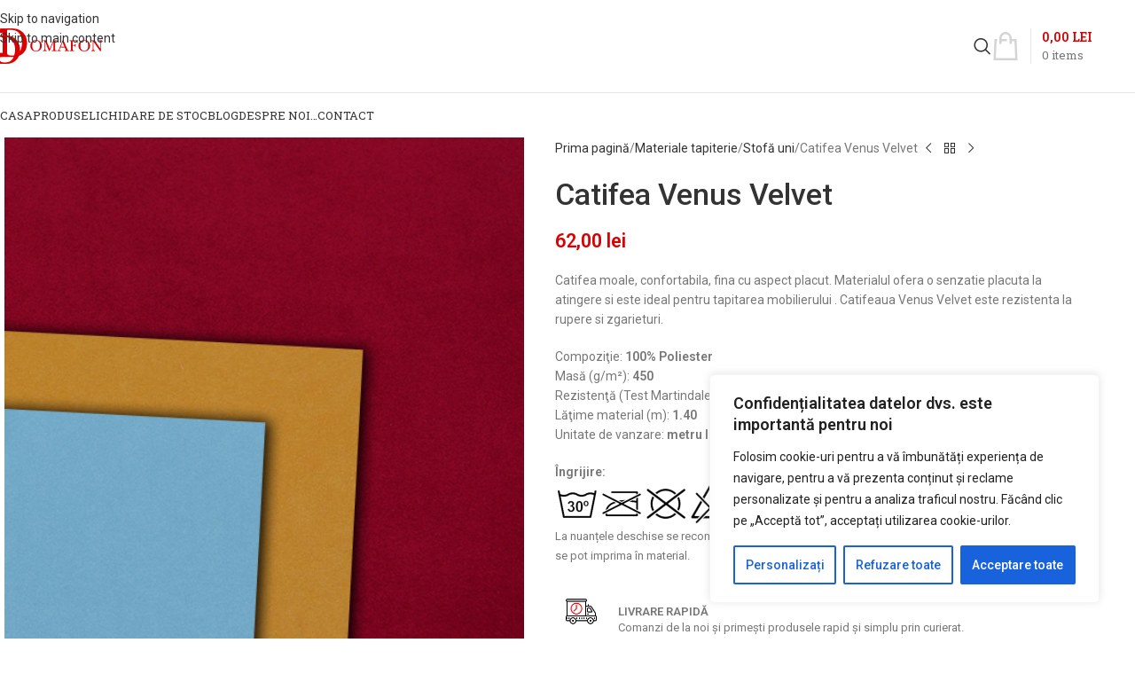

--- FILE ---
content_type: text/html; charset=UTF-8
request_url: https://www.domafon.ro/pret/materiale-tapiterie/stofa-uni/catifea-venus-velvet/
body_size: 68690
content:
<!DOCTYPE html><html lang="ro-RO" prefix="og: https://ogp.me/ns#"><head><meta charset="UTF-8"><link rel="preconnect" href="https://fonts.gstatic.com/" crossorigin /><link rel="profile" href="https://gmpg.org/xfn/11"><link rel="pingback" href="https://www.domafon.ro/xmlrpc.php"><style>img:is([sizes="auto" i], [sizes^="auto," i]) { contain-intrinsic-size: 3000px 1500px }</style> <script data-cfasync="false" data-pagespeed-no-defer>var gtm4wp_datalayer_name = "dataLayer";
	var dataLayer = dataLayer || [];
	const gtm4wp_use_sku_instead = false;
	const gtm4wp_currency = 'RON';
	const gtm4wp_product_per_impression = 10;
	const gtm4wp_clear_ecommerce = false;
	const gtm4wp_datalayer_max_timeout = 2000;

	const gtm4wp_scrollerscript_debugmode         = false;
	const gtm4wp_scrollerscript_callbacktime      = 100;
	const gtm4wp_scrollerscript_readerlocation    = 150;
	const gtm4wp_scrollerscript_contentelementid  = "content";
	const gtm4wp_scrollerscript_scannertime       = 60;</script> <title>Catifea Venus Velvet &bull; DOMAFON - Mai mult stil in viata ta</title><meta name="description" content="Stofă Ignifugă Bristol. Magazin de prezentare saltele, mobila din fier forjat, tapiterie, mobilier din lemn. Domafon Timisoara"/><meta name="robots" content="follow, index, max-snippet:-1, max-video-preview:-1, max-image-preview:large"/><link rel="canonical" href="https://www.domafon.ro/pret/materiale-tapiterie/stofa-uni/catifea-venus-velvet/" /><meta property="og:locale" content="ro_RO" /><meta property="og:type" content="product" /><meta property="og:title" content="Catifea Venus Velvet &bull; DOMAFON - Mai mult stil in viata ta" /><meta property="og:description" content="Stofă Ignifugă Bristol. Magazin de prezentare saltele, mobila din fier forjat, tapiterie, mobilier din lemn. Domafon Timisoara" /><meta property="og:url" content="https://www.domafon.ro/pret/materiale-tapiterie/stofa-uni/catifea-venus-velvet/" /><meta property="og:site_name" content="DOMAFON" /><meta property="og:updated_time" content="2024-10-01T00:15:14+03:00" /><meta property="og:image" content="https://www.domafon.ro/wp-content/uploads/2020/05/prev_venus.png" /><meta property="og:image:secure_url" content="https://www.domafon.ro/wp-content/uploads/2020/05/prev_venus.png" /><meta property="og:image:width" content="500" /><meta property="og:image:height" content="500" /><meta property="og:image:alt" content="stofa ignifuga bristol" /><meta property="og:image:type" content="image/png" /><meta property="product:availability" content="instock" /><meta name="twitter:card" content="summary_large_image" /><meta name="twitter:title" content="Catifea Venus Velvet &bull; DOMAFON - Mai mult stil in viata ta" /><meta name="twitter:description" content="Stofă Ignifugă Bristol. Magazin de prezentare saltele, mobila din fier forjat, tapiterie, mobilier din lemn. Domafon Timisoara" /><meta name="twitter:image" content="https://www.domafon.ro/wp-content/uploads/2020/05/prev_venus.png" /><meta name="twitter:label1" content="Preț" /><meta name="twitter:data1" content="62,00&nbsp;lei" /><meta name="twitter:label2" content="Disponibilitate" /><meta name="twitter:data2" content="În stoc" /> <script type="application/ld+json" class="rank-math-schema">{"@context":"https://schema.org","@graph":[{"@type":"Organization","@id":"https://www.domafon.ro/#organization","name":"DOMAFON","url":"https://www.domafon.ro"},{"@type":"WebSite","@id":"https://www.domafon.ro/#website","url":"https://www.domafon.ro","name":"DOMAFON","publisher":{"@id":"https://www.domafon.ro/#organization"},"inLanguage":"ro-RO"},{"@type":"ImageObject","@id":"https://www.domafon.ro/wp-content/uploads/2020/05/prev_venus.png","url":"https://www.domafon.ro/wp-content/uploads/2020/05/prev_venus.png","width":"500","height":"500","inLanguage":"ro-RO"},{"@type":"ItemPage","@id":"https://www.domafon.ro/pret/materiale-tapiterie/stofa-uni/catifea-venus-velvet/#webpage","url":"https://www.domafon.ro/pret/materiale-tapiterie/stofa-uni/catifea-venus-velvet/","name":"Catifea Venus Velvet &bull; DOMAFON - Mai mult stil in viata ta","datePublished":"2020-05-13T10:04:15+03:00","dateModified":"2024-10-01T00:15:14+03:00","isPartOf":{"@id":"https://www.domafon.ro/#website"},"primaryImageOfPage":{"@id":"https://www.domafon.ro/wp-content/uploads/2020/05/prev_venus.png"},"inLanguage":"ro-RO"},{"@type":"Product","name":"Catifea Venus Velvet &bull; DOMAFON - Mai mult stil in viata ta","description":"Stof\u0103 Ignifug\u0103 Bristol. Magazin de prezentare saltele, mobila din fier forjat, tapiterie, mobilier din lemn. Domafon Timisoara","category":"Materiale tapiterie &gt; Catifea","mainEntityOfPage":{"@id":"https://www.domafon.ro/pret/materiale-tapiterie/stofa-uni/catifea-venus-velvet/#webpage"},"image":[{"@type":"ImageObject","url":"https://www.domafon.ro/wp-content/uploads/2020/05/prev_venus.png","height":"500","width":"500"},{"@type":"ImageObject","url":"https://www.domafon.ro/wp-content/uploads/2020/05/venus_2911.png","height":"500","width":"500"},{"@type":"ImageObject","url":"https://www.domafon.ro/wp-content/uploads/2020/05/venus_2912.png","height":"500","width":"500"},{"@type":"ImageObject","url":"https://www.domafon.ro/wp-content/uploads/2020/05/venus_2913.png","height":"500","width":"500"},{"@type":"ImageObject","url":"https://www.domafon.ro/wp-content/uploads/2020/05/venus_2914.png","height":"500","width":"500"},{"@type":"ImageObject","url":"https://www.domafon.ro/wp-content/uploads/2020/05/venus_2915.png","height":"500","width":"500"},{"@type":"ImageObject","url":"https://www.domafon.ro/wp-content/uploads/2020/05/venus_2941.png","height":"500","width":"500"},{"@type":"ImageObject","url":"https://www.domafon.ro/wp-content/uploads/2020/05/venus_2940.png","height":"500","width":"500"},{"@type":"ImageObject","url":"https://www.domafon.ro/wp-content/uploads/2020/05/venus_2939.png","height":"500","width":"500"},{"@type":"ImageObject","url":"https://www.domafon.ro/wp-content/uploads/2020/05/venus_2938.png","height":"500","width":"500"},{"@type":"ImageObject","url":"https://www.domafon.ro/wp-content/uploads/2020/05/venus_2937.png","height":"500","width":"500"},{"@type":"ImageObject","url":"https://www.domafon.ro/wp-content/uploads/2020/05/venus_2936.png","height":"500","width":"500"},{"@type":"ImageObject","url":"https://www.domafon.ro/wp-content/uploads/2020/05/venus_2935.png","height":"500","width":"500"},{"@type":"ImageObject","url":"https://www.domafon.ro/wp-content/uploads/2020/05/venus_2934.png","height":"500","width":"500"},{"@type":"ImageObject","url":"https://www.domafon.ro/wp-content/uploads/2020/05/venus_2933.png","height":"500","width":"500"},{"@type":"ImageObject","url":"https://www.domafon.ro/wp-content/uploads/2020/05/venus_2932.png","height":"500","width":"500"},{"@type":"ImageObject","url":"https://www.domafon.ro/wp-content/uploads/2020/05/venus_2931.png","height":"500","width":"500"},{"@type":"ImageObject","url":"https://www.domafon.ro/wp-content/uploads/2020/05/venus_2930.png","height":"500","width":"500"},{"@type":"ImageObject","url":"https://www.domafon.ro/wp-content/uploads/2020/05/venus_2929.png","height":"500","width":"500"},{"@type":"ImageObject","url":"https://www.domafon.ro/wp-content/uploads/2020/05/venus_2928.png","height":"500","width":"500"},{"@type":"ImageObject","url":"https://www.domafon.ro/wp-content/uploads/2020/05/venus_2927.png","height":"500","width":"500"},{"@type":"ImageObject","url":"https://www.domafon.ro/wp-content/uploads/2020/05/venus_2926.png","height":"500","width":"500"},{"@type":"ImageObject","url":"https://www.domafon.ro/wp-content/uploads/2020/05/venus_2925.png","height":"500","width":"500"},{"@type":"ImageObject","url":"https://www.domafon.ro/wp-content/uploads/2020/05/venus_2924.png","height":"500","width":"500"},{"@type":"ImageObject","url":"https://www.domafon.ro/wp-content/uploads/2020/05/venus_2923.png","height":"500","width":"500"},{"@type":"ImageObject","url":"https://www.domafon.ro/wp-content/uploads/2020/05/venus_2922.png","height":"500","width":"500"},{"@type":"ImageObject","url":"https://www.domafon.ro/wp-content/uploads/2020/05/venus_2921.png","height":"500","width":"500"},{"@type":"ImageObject","url":"https://www.domafon.ro/wp-content/uploads/2020/05/venus_2920.png","height":"500","width":"500"},{"@type":"ImageObject","url":"https://www.domafon.ro/wp-content/uploads/2020/05/venus_2919.png","height":"500","width":"500"},{"@type":"ImageObject","url":"https://www.domafon.ro/wp-content/uploads/2020/05/venus_2918.png","height":"500","width":"500"},{"@type":"ImageObject","url":"https://www.domafon.ro/wp-content/uploads/2020/05/venus_2917.png","height":"500","width":"500"},{"@type":"ImageObject","url":"https://www.domafon.ro/wp-content/uploads/2020/05/venus_2916.png","height":"500","width":"500"}],"offers":{"@type":"Offer","price":"62.00","priceValidUntil":"2027-12-31","priceSpecification":{"price":"62.00","priceCurrency":"RON","valueAddedTaxIncluded":"false"},"priceCurrency":"RON","availability":"http://schema.org/InStock","seller":{"@type":"Organization","@id":"https://www.domafon.ro/","name":"DOMAFON","url":"https://www.domafon.ro","logo":""},"url":"https://www.domafon.ro/pret/materiale-tapiterie/stofa-uni/catifea-venus-velvet/"},"@id":"https://www.domafon.ro/pret/materiale-tapiterie/stofa-uni/catifea-venus-velvet/#richSnippet"}]}</script> <link rel='dns-prefetch' href='//www.googletagmanager.com' /><link rel='dns-prefetch' href='//capi-automation.s3.us-east-2.amazonaws.com' /><link rel='dns-prefetch' href='//use.fontawesome.com' /><link rel='dns-prefetch' href='//fonts.googleapis.com' /><link rel="alternate" type="application/rss+xml" title="DOMAFON &raquo; Flux" href="https://www.domafon.ro/feed/" /><link rel="alternate" type="application/rss+xml" title="DOMAFON &raquo; Flux comentarii" href="https://www.domafon.ro/comments/feed/" /> <script src="[data-uri]" defer></script><script data-optimized="1" src="https://www.domafon.ro/wp-content/plugins/litespeed-cache/assets/js/webfontloader.min.js" defer></script> <link data-optimized="1" rel='stylesheet' id='simple_tooltips_style-css' href='https://www.domafon.ro/wp-content/litespeed/css/7851c95f8d95a47b14f1b1552391bc0d.css?ver=5b88e' type='text/css' media='all' /><link data-optimized="1" rel='stylesheet' id='wp-block-library-css' href='https://www.domafon.ro/wp-content/litespeed/css/c98ced3a22e6862f3e0f7bd183625778.css?ver=d4f99' type='text/css' media='all' /><link data-optimized="1" rel='stylesheet' id='wp-components-css' href='https://www.domafon.ro/wp-content/litespeed/css/92a38f07d1493692f2d82779abd9a245.css?ver=7ebb5' type='text/css' media='all' /><link data-optimized="1" rel='stylesheet' id='wp-preferences-css' href='https://www.domafon.ro/wp-content/litespeed/css/110d5f1e1d6f54e8da37699fae175875.css?ver=ab0d9' type='text/css' media='all' /><link data-optimized="1" rel='stylesheet' id='wp-block-editor-css' href='https://www.domafon.ro/wp-content/litespeed/css/6e5c308621f663497ed9ac3b9ee078e3.css?ver=ba91c' type='text/css' media='all' /><link data-optimized="1" rel='stylesheet' id='popup-maker-block-library-style-css' href='https://www.domafon.ro/wp-content/litespeed/css/f311f122cf1b34aa938c0829da7efa88.css?ver=d8a2c' type='text/css' media='all' /><style id='font-awesome-svg-styles-default-inline-css' type='text/css'>.svg-inline--fa {
  display: inline-block;
  height: 1em;
  overflow: visible;
  vertical-align: -.125em;
}</style><link data-optimized="1" rel='stylesheet' id='font-awesome-svg-styles-css' href='https://www.domafon.ro/wp-content/litespeed/css/8c8a775ad5d2cf6f4ceb4ebf351ce13a.css?ver=ce13a' type='text/css' media='all' /><style id='font-awesome-svg-styles-inline-css' type='text/css'>.wp-block-font-awesome-icon svg::before,
   .wp-rich-text-font-awesome-icon svg::before {content: unset;}</style><style id='global-styles-inline-css' type='text/css'>:root{--wp--preset--aspect-ratio--square: 1;--wp--preset--aspect-ratio--4-3: 4/3;--wp--preset--aspect-ratio--3-4: 3/4;--wp--preset--aspect-ratio--3-2: 3/2;--wp--preset--aspect-ratio--2-3: 2/3;--wp--preset--aspect-ratio--16-9: 16/9;--wp--preset--aspect-ratio--9-16: 9/16;--wp--preset--color--black: #000000;--wp--preset--color--cyan-bluish-gray: #abb8c3;--wp--preset--color--white: #ffffff;--wp--preset--color--pale-pink: #f78da7;--wp--preset--color--vivid-red: #cf2e2e;--wp--preset--color--luminous-vivid-orange: #ff6900;--wp--preset--color--luminous-vivid-amber: #fcb900;--wp--preset--color--light-green-cyan: #7bdcb5;--wp--preset--color--vivid-green-cyan: #00d084;--wp--preset--color--pale-cyan-blue: #8ed1fc;--wp--preset--color--vivid-cyan-blue: #0693e3;--wp--preset--color--vivid-purple: #9b51e0;--wp--preset--gradient--vivid-cyan-blue-to-vivid-purple: linear-gradient(135deg,rgba(6,147,227,1) 0%,rgb(155,81,224) 100%);--wp--preset--gradient--light-green-cyan-to-vivid-green-cyan: linear-gradient(135deg,rgb(122,220,180) 0%,rgb(0,208,130) 100%);--wp--preset--gradient--luminous-vivid-amber-to-luminous-vivid-orange: linear-gradient(135deg,rgba(252,185,0,1) 0%,rgba(255,105,0,1) 100%);--wp--preset--gradient--luminous-vivid-orange-to-vivid-red: linear-gradient(135deg,rgba(255,105,0,1) 0%,rgb(207,46,46) 100%);--wp--preset--gradient--very-light-gray-to-cyan-bluish-gray: linear-gradient(135deg,rgb(238,238,238) 0%,rgb(169,184,195) 100%);--wp--preset--gradient--cool-to-warm-spectrum: linear-gradient(135deg,rgb(74,234,220) 0%,rgb(151,120,209) 20%,rgb(207,42,186) 40%,rgb(238,44,130) 60%,rgb(251,105,98) 80%,rgb(254,248,76) 100%);--wp--preset--gradient--blush-light-purple: linear-gradient(135deg,rgb(255,206,236) 0%,rgb(152,150,240) 100%);--wp--preset--gradient--blush-bordeaux: linear-gradient(135deg,rgb(254,205,165) 0%,rgb(254,45,45) 50%,rgb(107,0,62) 100%);--wp--preset--gradient--luminous-dusk: linear-gradient(135deg,rgb(255,203,112) 0%,rgb(199,81,192) 50%,rgb(65,88,208) 100%);--wp--preset--gradient--pale-ocean: linear-gradient(135deg,rgb(255,245,203) 0%,rgb(182,227,212) 50%,rgb(51,167,181) 100%);--wp--preset--gradient--electric-grass: linear-gradient(135deg,rgb(202,248,128) 0%,rgb(113,206,126) 100%);--wp--preset--gradient--midnight: linear-gradient(135deg,rgb(2,3,129) 0%,rgb(40,116,252) 100%);--wp--preset--font-size--small: 13px;--wp--preset--font-size--medium: 20px;--wp--preset--font-size--large: 36px;--wp--preset--font-size--x-large: 42px;--wp--preset--spacing--20: 0.44rem;--wp--preset--spacing--30: 0.67rem;--wp--preset--spacing--40: 1rem;--wp--preset--spacing--50: 1.5rem;--wp--preset--spacing--60: 2.25rem;--wp--preset--spacing--70: 3.38rem;--wp--preset--spacing--80: 5.06rem;--wp--preset--shadow--natural: 6px 6px 9px rgba(0, 0, 0, 0.2);--wp--preset--shadow--deep: 12px 12px 50px rgba(0, 0, 0, 0.4);--wp--preset--shadow--sharp: 6px 6px 0px rgba(0, 0, 0, 0.2);--wp--preset--shadow--outlined: 6px 6px 0px -3px rgba(255, 255, 255, 1), 6px 6px rgba(0, 0, 0, 1);--wp--preset--shadow--crisp: 6px 6px 0px rgba(0, 0, 0, 1);}:where(body) { margin: 0; }.wp-site-blocks > .alignleft { float: left; margin-right: 2em; }.wp-site-blocks > .alignright { float: right; margin-left: 2em; }.wp-site-blocks > .aligncenter { justify-content: center; margin-left: auto; margin-right: auto; }:where(.is-layout-flex){gap: 0.5em;}:where(.is-layout-grid){gap: 0.5em;}.is-layout-flow > .alignleft{float: left;margin-inline-start: 0;margin-inline-end: 2em;}.is-layout-flow > .alignright{float: right;margin-inline-start: 2em;margin-inline-end: 0;}.is-layout-flow > .aligncenter{margin-left: auto !important;margin-right: auto !important;}.is-layout-constrained > .alignleft{float: left;margin-inline-start: 0;margin-inline-end: 2em;}.is-layout-constrained > .alignright{float: right;margin-inline-start: 2em;margin-inline-end: 0;}.is-layout-constrained > .aligncenter{margin-left: auto !important;margin-right: auto !important;}.is-layout-constrained > :where(:not(.alignleft):not(.alignright):not(.alignfull)){margin-left: auto !important;margin-right: auto !important;}body .is-layout-flex{display: flex;}.is-layout-flex{flex-wrap: wrap;align-items: center;}.is-layout-flex > :is(*, div){margin: 0;}body .is-layout-grid{display: grid;}.is-layout-grid > :is(*, div){margin: 0;}body{padding-top: 0px;padding-right: 0px;padding-bottom: 0px;padding-left: 0px;}a:where(:not(.wp-element-button)){text-decoration: none;}:root :where(.wp-element-button, .wp-block-button__link){background-color: #32373c;border-width: 0;color: #fff;font-family: inherit;font-size: inherit;line-height: inherit;padding: calc(0.667em + 2px) calc(1.333em + 2px);text-decoration: none;}.has-black-color{color: var(--wp--preset--color--black) !important;}.has-cyan-bluish-gray-color{color: var(--wp--preset--color--cyan-bluish-gray) !important;}.has-white-color{color: var(--wp--preset--color--white) !important;}.has-pale-pink-color{color: var(--wp--preset--color--pale-pink) !important;}.has-vivid-red-color{color: var(--wp--preset--color--vivid-red) !important;}.has-luminous-vivid-orange-color{color: var(--wp--preset--color--luminous-vivid-orange) !important;}.has-luminous-vivid-amber-color{color: var(--wp--preset--color--luminous-vivid-amber) !important;}.has-light-green-cyan-color{color: var(--wp--preset--color--light-green-cyan) !important;}.has-vivid-green-cyan-color{color: var(--wp--preset--color--vivid-green-cyan) !important;}.has-pale-cyan-blue-color{color: var(--wp--preset--color--pale-cyan-blue) !important;}.has-vivid-cyan-blue-color{color: var(--wp--preset--color--vivid-cyan-blue) !important;}.has-vivid-purple-color{color: var(--wp--preset--color--vivid-purple) !important;}.has-black-background-color{background-color: var(--wp--preset--color--black) !important;}.has-cyan-bluish-gray-background-color{background-color: var(--wp--preset--color--cyan-bluish-gray) !important;}.has-white-background-color{background-color: var(--wp--preset--color--white) !important;}.has-pale-pink-background-color{background-color: var(--wp--preset--color--pale-pink) !important;}.has-vivid-red-background-color{background-color: var(--wp--preset--color--vivid-red) !important;}.has-luminous-vivid-orange-background-color{background-color: var(--wp--preset--color--luminous-vivid-orange) !important;}.has-luminous-vivid-amber-background-color{background-color: var(--wp--preset--color--luminous-vivid-amber) !important;}.has-light-green-cyan-background-color{background-color: var(--wp--preset--color--light-green-cyan) !important;}.has-vivid-green-cyan-background-color{background-color: var(--wp--preset--color--vivid-green-cyan) !important;}.has-pale-cyan-blue-background-color{background-color: var(--wp--preset--color--pale-cyan-blue) !important;}.has-vivid-cyan-blue-background-color{background-color: var(--wp--preset--color--vivid-cyan-blue) !important;}.has-vivid-purple-background-color{background-color: var(--wp--preset--color--vivid-purple) !important;}.has-black-border-color{border-color: var(--wp--preset--color--black) !important;}.has-cyan-bluish-gray-border-color{border-color: var(--wp--preset--color--cyan-bluish-gray) !important;}.has-white-border-color{border-color: var(--wp--preset--color--white) !important;}.has-pale-pink-border-color{border-color: var(--wp--preset--color--pale-pink) !important;}.has-vivid-red-border-color{border-color: var(--wp--preset--color--vivid-red) !important;}.has-luminous-vivid-orange-border-color{border-color: var(--wp--preset--color--luminous-vivid-orange) !important;}.has-luminous-vivid-amber-border-color{border-color: var(--wp--preset--color--luminous-vivid-amber) !important;}.has-light-green-cyan-border-color{border-color: var(--wp--preset--color--light-green-cyan) !important;}.has-vivid-green-cyan-border-color{border-color: var(--wp--preset--color--vivid-green-cyan) !important;}.has-pale-cyan-blue-border-color{border-color: var(--wp--preset--color--pale-cyan-blue) !important;}.has-vivid-cyan-blue-border-color{border-color: var(--wp--preset--color--vivid-cyan-blue) !important;}.has-vivid-purple-border-color{border-color: var(--wp--preset--color--vivid-purple) !important;}.has-vivid-cyan-blue-to-vivid-purple-gradient-background{background: var(--wp--preset--gradient--vivid-cyan-blue-to-vivid-purple) !important;}.has-light-green-cyan-to-vivid-green-cyan-gradient-background{background: var(--wp--preset--gradient--light-green-cyan-to-vivid-green-cyan) !important;}.has-luminous-vivid-amber-to-luminous-vivid-orange-gradient-background{background: var(--wp--preset--gradient--luminous-vivid-amber-to-luminous-vivid-orange) !important;}.has-luminous-vivid-orange-to-vivid-red-gradient-background{background: var(--wp--preset--gradient--luminous-vivid-orange-to-vivid-red) !important;}.has-very-light-gray-to-cyan-bluish-gray-gradient-background{background: var(--wp--preset--gradient--very-light-gray-to-cyan-bluish-gray) !important;}.has-cool-to-warm-spectrum-gradient-background{background: var(--wp--preset--gradient--cool-to-warm-spectrum) !important;}.has-blush-light-purple-gradient-background{background: var(--wp--preset--gradient--blush-light-purple) !important;}.has-blush-bordeaux-gradient-background{background: var(--wp--preset--gradient--blush-bordeaux) !important;}.has-luminous-dusk-gradient-background{background: var(--wp--preset--gradient--luminous-dusk) !important;}.has-pale-ocean-gradient-background{background: var(--wp--preset--gradient--pale-ocean) !important;}.has-electric-grass-gradient-background{background: var(--wp--preset--gradient--electric-grass) !important;}.has-midnight-gradient-background{background: var(--wp--preset--gradient--midnight) !important;}.has-small-font-size{font-size: var(--wp--preset--font-size--small) !important;}.has-medium-font-size{font-size: var(--wp--preset--font-size--medium) !important;}.has-large-font-size{font-size: var(--wp--preset--font-size--large) !important;}.has-x-large-font-size{font-size: var(--wp--preset--font-size--x-large) !important;}
:where(.wp-block-post-template.is-layout-flex){gap: 1.25em;}:where(.wp-block-post-template.is-layout-grid){gap: 1.25em;}
:where(.wp-block-columns.is-layout-flex){gap: 2em;}:where(.wp-block-columns.is-layout-grid){gap: 2em;}
:root :where(.wp-block-pullquote){font-size: 1.5em;line-height: 1.6;}</style><link data-optimized="1" rel='stylesheet' id='default-icon-styles-css' href='https://www.domafon.ro/wp-content/litespeed/css/7f3b0f900793536b15c2ca0961fffddb.css?ver=555fe' type='text/css' media='all' /><style id='woocommerce-inline-inline-css' type='text/css'>.woocommerce form .form-row .required { visibility: visible; }</style><link rel='stylesheet' id='font-awesome-official-css' href='https://use.fontawesome.com/releases/v6.2.1/css/all.css' type='text/css' media='all' integrity="sha384-twcuYPV86B3vvpwNhWJuaLdUSLF9+ttgM2A6M870UYXrOsxKfER2MKox5cirApyA" crossorigin="anonymous" /><link data-optimized="1" rel='stylesheet' id='a3wc_sort_display-css' href='https://www.domafon.ro/wp-content/litespeed/css/58ffa13c297d0da2682f61c10a27d0c9.css?ver=8d575' type='text/css' media='all' /><link data-optimized="1" rel='stylesheet' id='js_composer_front-css' href='https://www.domafon.ro/wp-content/litespeed/css/a08aa5732a3fc83e845d81c4c82e2215.css?ver=38bda' type='text/css' media='all' /><link data-optimized="1" rel='stylesheet' id='popup-maker-site-css' href='https://www.domafon.ro/wp-content/litespeed/css/c1291ef3018b6b85c4360ad370906c09.css?ver=dc803' type='text/css' media='all' /><link data-optimized="1" rel='stylesheet' id='vc_font_awesome_5_shims-css' href='https://www.domafon.ro/wp-content/litespeed/css/b1ff24d294404f1703e227b3b65773c5.css?ver=9f4fa' type='text/css' media='all' /><link data-optimized="1" rel='stylesheet' id='vc_font_awesome_6-css' href='https://www.domafon.ro/wp-content/litespeed/css/50633e52ef2e48b935fc55198c6b31a5.css?ver=f6b1a' type='text/css' media='all' /><link data-optimized="1" rel='stylesheet' id='wd-style-base-css' href='https://www.domafon.ro/wp-content/litespeed/css/78559e40e3e8e7f94f5639efe34e07e2.css?ver=608da' type='text/css' media='all' /><link data-optimized="1" rel='stylesheet' id='wd-helpers-wpb-elem-css' href='https://www.domafon.ro/wp-content/litespeed/css/b81a844c4ad12b12ee89cb448ac8ead4.css?ver=98bd1' type='text/css' media='all' /><link data-optimized="1" rel='stylesheet' id='wd-revolution-slider-css' href='https://www.domafon.ro/wp-content/litespeed/css/e78172be914ab7135e571b025069a366.css?ver=00d23' type='text/css' media='all' /><link data-optimized="1" rel='stylesheet' id='wd-wpbakery-base-css' href='https://www.domafon.ro/wp-content/litespeed/css/4576e70672c7296717976407bf850070.css?ver=29845' type='text/css' media='all' /><link data-optimized="1" rel='stylesheet' id='wd-wpbakery-base-deprecated-css' href='https://www.domafon.ro/wp-content/litespeed/css/ac00f6bfe0691d9cec9ec261f888132e.css?ver=d157d' type='text/css' media='all' /><link data-optimized="1" rel='stylesheet' id='wd-notices-fixed-css' href='https://www.domafon.ro/wp-content/litespeed/css/65eb591e14a5e0c47e201336deb90e8b.css?ver=e2630' type='text/css' media='all' /><link data-optimized="1" rel='stylesheet' id='wd-woocommerce-base-css' href='https://www.domafon.ro/wp-content/litespeed/css/1d63a68ee5c6925531d8fe0e53efbf50.css?ver=be11b' type='text/css' media='all' /><link data-optimized="1" rel='stylesheet' id='wd-mod-star-rating-css' href='https://www.domafon.ro/wp-content/litespeed/css/a68f590476b8defc3f6928b1e42af10f.css?ver=ab50a' type='text/css' media='all' /><link data-optimized="1" rel='stylesheet' id='wd-woocommerce-block-notices-css' href='https://www.domafon.ro/wp-content/litespeed/css/82632f3fd7fce51cc9026099f432680f.css?ver=2da92' type='text/css' media='all' /><link data-optimized="1" rel='stylesheet' id='wd-woo-mod-quantity-css' href='https://www.domafon.ro/wp-content/litespeed/css/4c41d204ea9dad190d24b025c1f92bfe.css?ver=0d5d7' type='text/css' media='all' /><link data-optimized="1" rel='stylesheet' id='wd-woo-single-prod-el-base-css' href='https://www.domafon.ro/wp-content/litespeed/css/188241fefb109f5f72c8d3cafa6e6a16.css?ver=b1798' type='text/css' media='all' /><link data-optimized="1" rel='stylesheet' id='wd-woo-mod-stock-status-css' href='https://www.domafon.ro/wp-content/litespeed/css/232a445ac8b78135a5c950b6c99c54a5.css?ver=e340a' type='text/css' media='all' /><link data-optimized="1" rel='stylesheet' id='wd-woo-mod-shop-attributes-css' href='https://www.domafon.ro/wp-content/litespeed/css/92844c45b386135c71918bffbe4979a8.css?ver=b7188' type='text/css' media='all' /><link data-optimized="1" rel='stylesheet' id='wd-wp-blocks-css' href='https://www.domafon.ro/wp-content/litespeed/css/8b86ba048b129804e1acc3d211ceb02f.css?ver=4d172' type='text/css' media='all' /><link data-optimized="1" rel='stylesheet' id='wd-wpcf7-css' href='https://www.domafon.ro/wp-content/litespeed/css/a3992f2940baaa2b2b95a3d637ef036c.css?ver=8b7a1' type='text/css' media='all' /><link data-optimized="1" rel='stylesheet' id='wd-product-loop-css' href='https://www.domafon.ro/wp-content/litespeed/css/5f5f4ad6cd39eec8350ed3f042fe7a56.css?ver=18a5f' type='text/css' media='all' /><link data-optimized="1" rel='stylesheet' id='wd-product-loop-quick-css' href='https://www.domafon.ro/wp-content/litespeed/css/c8437c95ea5b98c17e88834ab2b131dc.css?ver=09c07' type='text/css' media='all' /><link data-optimized="1" rel='stylesheet' id='wd-woo-mod-add-btn-replace-css' href='https://www.domafon.ro/wp-content/litespeed/css/9d22fa50db87ed60248b9b99d7bcd962.css?ver=a47b6' type='text/css' media='all' /><link data-optimized="1" rel='stylesheet' id='wd-header-base-css' href='https://www.domafon.ro/wp-content/litespeed/css/c3b7a7c8c01e92da757fbea4cfa4705d.css?ver=fcd67' type='text/css' media='all' /><link data-optimized="1" rel='stylesheet' id='wd-mod-tools-css' href='https://www.domafon.ro/wp-content/litespeed/css/da138c4cb5a942419f22bfd53f16a9bd.css?ver=f3a81' type='text/css' media='all' /><link data-optimized="1" rel='stylesheet' id='wd-header-elements-base-css' href='https://www.domafon.ro/wp-content/litespeed/css/ae50b23a9da476c489ec76480e266e5b.css?ver=92ed4' type='text/css' media='all' /><link data-optimized="1" rel='stylesheet' id='wd-button-css' href='https://www.domafon.ro/wp-content/litespeed/css/8be62b5ae9caba4f6f8fc6a500bea4a5.css?ver=949bc' type='text/css' media='all' /><link data-optimized="1" rel='stylesheet' id='wd-header-search-css' href='https://www.domafon.ro/wp-content/litespeed/css/d11835465c6a70824eda896de2e55458.css?ver=84e9c' type='text/css' media='all' /><link data-optimized="1" rel='stylesheet' id='wd-header-cart-design-3-css' href='https://www.domafon.ro/wp-content/litespeed/css/abdc183edd4bc1405937663a6df6e35c.css?ver=b5f0d' type='text/css' media='all' /><link data-optimized="1" rel='stylesheet' id='wd-header-cart-side-css' href='https://www.domafon.ro/wp-content/litespeed/css/587a76f09a375fea134c5c5cdddda8be.css?ver=ee3f6' type='text/css' media='all' /><link data-optimized="1" rel='stylesheet' id='wd-header-cart-css' href='https://www.domafon.ro/wp-content/litespeed/css/225448f86b0476234778046e2fe3cd8a.css?ver=c1256' type='text/css' media='all' /><link data-optimized="1" rel='stylesheet' id='wd-widget-shopping-cart-css' href='https://www.domafon.ro/wp-content/litespeed/css/f8faa205bf1a08d36df91f4b5a193639.css?ver=60bab' type='text/css' media='all' /><link data-optimized="1" rel='stylesheet' id='wd-widget-product-list-css' href='https://www.domafon.ro/wp-content/litespeed/css/55bacb1bba4fb1e9548bc4be289d7873.css?ver=46f90' type='text/css' media='all' /><link data-optimized="1" rel='stylesheet' id='wd-header-mobile-nav-dropdown-css' href='https://www.domafon.ro/wp-content/litespeed/css/0892274d029f1203ba321bd89255824e.css?ver=d62dc' type='text/css' media='all' /><link data-optimized="1" rel='stylesheet' id='wd-woo-single-prod-predefined-css' href='https://www.domafon.ro/wp-content/litespeed/css/209cb2f1eb433ea3ef55fa811d24cabc.css?ver=a9ba8' type='text/css' media='all' /><link data-optimized="1" rel='stylesheet' id='wd-woo-single-prod-and-quick-view-predefined-css' href='https://www.domafon.ro/wp-content/litespeed/css/a70a821653861d22470e2d7677e38ba5.css?ver=9df5b' type='text/css' media='all' /><link data-optimized="1" rel='stylesheet' id='wd-woo-single-prod-el-tabs-predefined-css' href='https://www.domafon.ro/wp-content/litespeed/css/ac58d26836bad280fa18e71e084318ef.css?ver=5b019' type='text/css' media='all' /><link data-optimized="1" rel='stylesheet' id='wd-photoswipe-css' href='https://www.domafon.ro/wp-content/litespeed/css/3c7e9b5e3f1abd644e9be476ff34ecda.css?ver=5c5cf' type='text/css' media='all' /><link data-optimized="1" rel='stylesheet' id='wd-woo-single-prod-el-gallery-css' href='https://www.domafon.ro/wp-content/litespeed/css/0fed0743a94f31a7b824ab392cf5de4d.css?ver=79f88' type='text/css' media='all' /><link data-optimized="1" rel='stylesheet' id='wd-swiper-css' href='https://www.domafon.ro/wp-content/litespeed/css/44a0fcca94c59b105386518fe37db37a.css?ver=12306' type='text/css' media='all' /><link data-optimized="1" rel='stylesheet' id='wd-swiper-arrows-css' href='https://www.domafon.ro/wp-content/litespeed/css/3d0e2be9d694c80ac1eb4ff653888bd0.css?ver=2987e' type='text/css' media='all' /><link data-optimized="1" rel='stylesheet' id='wd-woo-single-prod-el-navigation-css' href='https://www.domafon.ro/wp-content/litespeed/css/858fb82d2e82f801471f04fbf9ca7095.css?ver=6d202' type='text/css' media='all' /><link data-optimized="1" rel='stylesheet' id='wd-woo-mod-variation-form-css' href='https://www.domafon.ro/wp-content/litespeed/css/49de319c66ab1f0dccc3d42fda21d5c7.css?ver=bd83b' type='text/css' media='all' /><link data-optimized="1" rel='stylesheet' id='wd-woo-mod-swatches-base-css' href='https://www.domafon.ro/wp-content/litespeed/css/250669a0e3aafe875211173ed97a45c6.css?ver=d89f7' type='text/css' media='all' /><link data-optimized="1" rel='stylesheet' id='wd-woo-mod-variation-form-single-css' href='https://www.domafon.ro/wp-content/litespeed/css/5906189b158bdb1d101638253450f518.css?ver=92865' type='text/css' media='all' /><link data-optimized="1" rel='stylesheet' id='wd-social-icons-css' href='https://www.domafon.ro/wp-content/litespeed/css/8385c34d5d2af498a48b32241f908b10.css?ver=35061' type='text/css' media='all' /><link data-optimized="1" rel='stylesheet' id='wd-tabs-css' href='https://www.domafon.ro/wp-content/litespeed/css/26bb7f24570f08205df1b987b99c180a.css?ver=26e4d' type='text/css' media='all' /><link data-optimized="1" rel='stylesheet' id='wd-woo-single-prod-el-tabs-opt-layout-tabs-css' href='https://www.domafon.ro/wp-content/litespeed/css/56d483f3e5c3b1ae54fe0607e2649e89.css?ver=a70c5' type='text/css' media='all' /><link data-optimized="1" rel='stylesheet' id='wd-accordion-css' href='https://www.domafon.ro/wp-content/litespeed/css/aa5b63238e45d022e9500a3b91ddf0d8.css?ver=64fc1' type='text/css' media='all' /><link data-optimized="1" rel='stylesheet' id='wd-accordion-elem-wpb-css' href='https://www.domafon.ro/wp-content/litespeed/css/c3cc7e14d59a1576ca04c56fb60822e2.css?ver=776e7' type='text/css' media='all' /><link data-optimized="1" rel='stylesheet' id='wd-swiper-pagin-css' href='https://www.domafon.ro/wp-content/litespeed/css/4a5e577adc1d498677537cc53fd919c4.css?ver=bbcf6' type='text/css' media='all' /><link data-optimized="1" rel='stylesheet' id='wd-footer-base-css' href='https://www.domafon.ro/wp-content/litespeed/css/1afec143395f30a9f5f3e93cc8aca9aa.css?ver=30cb3' type='text/css' media='all' /><link data-optimized="1" rel='stylesheet' id='wd-text-block-css' href='https://www.domafon.ro/wp-content/litespeed/css/7ccb06efd4521c6a31ac34a4298c46d7.css?ver=27548' type='text/css' media='all' /><link data-optimized="1" rel='stylesheet' id='wd-scroll-top-css' href='https://www.domafon.ro/wp-content/litespeed/css/f44dd610c917b4b782f8296faa099cc5.css?ver=65185' type='text/css' media='all' /><link data-optimized="1" rel='stylesheet' id='wd-header-search-fullscreen-css' href='https://www.domafon.ro/wp-content/litespeed/css/18b940df6a53ad76fc40c0978f8df92e.css?ver=e5e9d' type='text/css' media='all' /><link data-optimized="1" rel='stylesheet' id='wd-header-search-fullscreen-1-css' href='https://www.domafon.ro/wp-content/litespeed/css/d10d248a5c520c653939e60afb6496ec.css?ver=6f545' type='text/css' media='all' /><link data-optimized="1" rel='stylesheet' id='wd-wd-search-form-css' href='https://www.domafon.ro/wp-content/litespeed/css/97e7b33e6ae4ccd017e2333f65cd2a0d.css?ver=970cc' type='text/css' media='all' /><link data-optimized="1" rel='stylesheet' id='wd-wd-search-results-css' href='https://www.domafon.ro/wp-content/litespeed/css/c6405603a36fc96cba11c1a2a38da0fd.css?ver=da611' type='text/css' media='all' /><link data-optimized="1" rel='stylesheet' id='wd-wd-search-dropdown-css' href='https://www.domafon.ro/wp-content/litespeed/css/da752091292df6f13a0493689482b16c.css?ver=83180' type='text/css' media='all' /> <script type="text/javascript" id="woocommerce-google-analytics-integration-gtag-js-after" src="[data-uri]" defer></script> <script type="text/javascript" src="https://www.domafon.ro/wp-includes/js/jquery/jquery.min.js?ver=3.7.1" id="jquery-core-js"></script> <script data-optimized="1" type="text/javascript" src="https://www.domafon.ro/wp-content/litespeed/js/0cf35080aa6ad72e01a70df8361cf943.js?ver=9c1fe" id="jquery-migrate-js" defer data-deferred="1"></script> <script type="text/javascript" id="cookie-law-info-js-extra" src="[data-uri]" defer></script> <script data-optimized="1" type="text/javascript" src="https://www.domafon.ro/wp-content/litespeed/js/035ee0b7c75c3cca7072dc08072846e4.js?ver=85b73" id="cookie-law-info-js" defer data-deferred="1"></script> <script data-optimized="1" type="text/javascript" src="https://www.domafon.ro/wp-content/litespeed/js/481986045ee252b2859c7eafe75a93be.js?ver=24752" defer async id="tp-tools-js"></script> <script data-optimized="1" type="text/javascript" src="https://www.domafon.ro/wp-content/litespeed/js/fb4b78910ed03e5150002b4ed96d05c7.js?ver=526fa" defer async id="revmin-js"></script> <script data-optimized="1" type="text/javascript" src="https://www.domafon.ro/wp-content/litespeed/js/1c45eff9a87d7a9d29de1a64b757bc72.js?ver=6314c" id="wc-jquery-blockui-js" data-wp-strategy="defer"></script> <script type="text/javascript" id="wc-add-to-cart-js-extra" src="[data-uri]" defer></script> <script data-optimized="1" type="text/javascript" src="https://www.domafon.ro/wp-content/litespeed/js/a0f6fb69dbbb65e42aa080c8f7d92cac.js?ver=5a76b" id="wc-add-to-cart-js" data-wp-strategy="defer"></script> <script data-optimized="1" type="text/javascript" src="https://www.domafon.ro/wp-content/litespeed/js/5f211507373addef964166f6c1a25894.js?ver=8c26e" id="wc-zoom-js" defer="defer" data-wp-strategy="defer"></script> <script type="text/javascript" id="wc-single-product-js-extra" src="[data-uri]" defer></script> <script data-optimized="1" type="text/javascript" src="https://www.domafon.ro/wp-content/litespeed/js/9dcb866073f5351eea5032bd6493a533.js?ver=8ebba" id="wc-single-product-js" defer="defer" data-wp-strategy="defer"></script> <script data-optimized="1" type="text/javascript" src="https://www.domafon.ro/wp-content/litespeed/js/4c5af11bf73995dd2807809b3b9f82db.js?ver=91357" id="wc-js-cookie-js" defer="defer" data-wp-strategy="defer"></script> <script type="text/javascript" id="woocommerce-js-extra" src="[data-uri]" defer></script> <script data-optimized="1" type="text/javascript" src="https://www.domafon.ro/wp-content/litespeed/js/fe03aa067fde043cc0834961ace60dcf.js?ver=1a08e" id="woocommerce-js" defer="defer" data-wp-strategy="defer"></script> <script data-optimized="1" type="text/javascript" src="https://www.domafon.ro/wp-content/litespeed/js/bee78b084ed6f41b7fe7d206bf97329c.js?ver=5739a" id="gtm4wp-scroll-tracking-js" defer data-deferred="1"></script> <script data-optimized="1" type="text/javascript" src="https://www.domafon.ro/wp-content/litespeed/js/1de8c1dc4acaddcbbcb13a9e96aa1d66.js?ver=e7f01" id="vc_woocommerce-add-to-cart-js-js" defer data-deferred="1"></script> 
 <script type="text/javascript" src="https://www.googletagmanager.com/gtag/js?id=G-9B5DQM73VV" id="google_gtagjs-js" defer data-deferred="1"></script> <script type="text/javascript" id="google_gtagjs-js-after" src="[data-uri]" defer></script> <script data-optimized="1" type="text/javascript" src="https://www.domafon.ro/wp-content/litespeed/js/2eb1648a453946a3180c660d5ba7f86d.js?ver=1d7cd" id="wd-device-library-js" defer data-deferred="1"></script> <script data-optimized="1" type="text/javascript" src="https://www.domafon.ro/wp-content/litespeed/js/59e797005aabc2ac4de0d5a6140df18b.js?ver=e5134" id="wd-scrollbar-js" defer data-deferred="1"></script> <script></script><link rel="https://api.w.org/" href="https://www.domafon.ro/wp-json/" /><link rel="alternate" title="JSON" type="application/json" href="https://www.domafon.ro/wp-json/wp/v2/product/26356" /><link rel="EditURI" type="application/rsd+xml" title="RSD" href="https://www.domafon.ro/xmlrpc.php?rsd" /><meta name="generator" content="WordPress 6.8.3" /><link rel='shortlink' href='https://www.domafon.ro/?p=26356' /><link rel="alternate" title="oEmbed (JSON)" type="application/json+oembed" href="https://www.domafon.ro/wp-json/oembed/1.0/embed?url=https%3A%2F%2Fwww.domafon.ro%2Fpret%2Fmateriale-tapiterie%2Fstofa-uni%2Fcatifea-venus-velvet%2F" /><link rel="alternate" title="oEmbed (XML)" type="text/xml+oembed" href="https://www.domafon.ro/wp-json/oembed/1.0/embed?url=https%3A%2F%2Fwww.domafon.ro%2Fpret%2Fmateriale-tapiterie%2Fstofa-uni%2Fcatifea-venus-velvet%2F&#038;format=xml" /><style id="cky-style-inline">[data-cky-tag]{visibility:hidden;}</style><meta name="generator" content="Site Kit by Google 1.166.0" /> <script data-cfasync="false" data-pagespeed-no-defer>var dataLayer_content = {"pagePostType":"product","pagePostType2":"single-product","pagePostAuthor":"madmin","customerTotalOrders":0,"customerTotalOrderValue":0,"customerFirstName":"","customerLastName":"","customerBillingFirstName":"","customerBillingLastName":"","customerBillingCompany":"","customerBillingAddress1":"","customerBillingAddress2":"","customerBillingCity":"","customerBillingState":"","customerBillingPostcode":"","customerBillingCountry":"","customerBillingEmail":"","customerBillingEmailHash":"","customerBillingPhone":"","customerShippingFirstName":"","customerShippingLastName":"","customerShippingCompany":"","customerShippingAddress1":"","customerShippingAddress2":"","customerShippingCity":"","customerShippingState":"","customerShippingPostcode":"","customerShippingCountry":"","cartContent":{"totals":{"applied_coupons":[],"discount_total":0,"subtotal":0,"total":0},"items":[]},"productRatingCounts":[],"productAverageRating":0,"productReviewCount":0,"productType":"variable","productIsVariable":1};
	dataLayer.push( dataLayer_content );</script> <script data-cfasync="false" data-pagespeed-no-defer>(function(w,d,s,l,i){w[l]=w[l]||[];w[l].push({'gtm.start':
new Date().getTime(),event:'gtm.js'});var f=d.getElementsByTagName(s)[0],
j=d.createElement(s),dl=l!='dataLayer'?'&l='+l:'';j.async=true;j.src=
'//www.googletagmanager.com/gtm.js?id='+i+dl;f.parentNode.insertBefore(j,f);
})(window,document,'script','dataLayer','GTM-NSW83PTP');</script> <meta name="viewport" content="width=device-width, initial-scale=1.0, maximum-scale=1.0, user-scalable=no">
<noscript><style>.woocommerce-product-gallery{ opacity: 1 !important; }</style></noscript>
 <script type='text/javascript' src="[data-uri]" defer></script>  <script type='text/javascript' src="[data-uri]" defer></script><script type='text/javascript' src="[data-uri]" defer></script> <script  type="text/javascript" src="[data-uri]" defer></script>  <script  type="text/javascript" src="[data-uri]" defer></script> <meta name="generator" content="Powered by WPBakery Page Builder - drag and drop page builder for WordPress."/> <script type="text/javascript" src="[data-uri]" defer></script> <meta name="generator" content="Powered by Slider Revolution 6.7.38 - responsive, Mobile-Friendly Slider Plugin for WordPress with comfortable drag and drop interface." />
 <script src="https://www.googletagmanager.com/gtag/js?id=G-9B5DQM73VV" defer data-deferred="1"></script> <script src="[data-uri]" defer></script><link rel="icon" href="https://www.domafon.ro/wp-content/uploads/2016/03/cropped-siteicon-32x32.png" sizes="32x32" /><link rel="icon" href="https://www.domafon.ro/wp-content/uploads/2016/03/cropped-siteicon-192x192.png" sizes="192x192" /><link rel="apple-touch-icon" href="https://www.domafon.ro/wp-content/uploads/2016/03/cropped-siteicon-180x180.png" /><meta name="msapplication-TileImage" content="https://www.domafon.ro/wp-content/uploads/2016/03/cropped-siteicon-270x270.png" /> <script src="[data-uri]" defer></script> <style></style><noscript><style>.wpb_animate_when_almost_visible { opacity: 1; }</style></noscript><style id="wd-style-default_header-css" data-type="wd-style-default_header">:root{
	--wd-top-bar-h: .00001px;
	--wd-top-bar-sm-h: .00001px;
	--wd-top-bar-sticky-h: .00001px;
	--wd-top-bar-brd-w: .00001px;

	--wd-header-general-h: 104px;
	--wd-header-general-sm-h: 60px;
	--wd-header-general-sticky-h: .00001px;
	--wd-header-general-brd-w: 1px;

	--wd-header-bottom-h: 50px;
	--wd-header-bottom-sm-h: .00001px;
	--wd-header-bottom-sticky-h: .00001px;
	--wd-header-bottom-brd-w: .00001px;

	--wd-header-clone-h: .00001px;

	--wd-header-brd-w: calc(var(--wd-top-bar-brd-w) + var(--wd-header-general-brd-w) + var(--wd-header-bottom-brd-w));
	--wd-header-h: calc(var(--wd-top-bar-h) + var(--wd-header-general-h) + var(--wd-header-bottom-h) + var(--wd-header-brd-w));
	--wd-header-sticky-h: calc(var(--wd-top-bar-sticky-h) + var(--wd-header-general-sticky-h) + var(--wd-header-bottom-sticky-h) + var(--wd-header-clone-h) + var(--wd-header-brd-w));
	--wd-header-sm-h: calc(var(--wd-top-bar-sm-h) + var(--wd-header-general-sm-h) + var(--wd-header-bottom-sm-h) + var(--wd-header-brd-w));
}




:root:has(.whb-general-header.whb-border-boxed) {
	--wd-header-general-brd-w: .00001px;
}

@media (max-width: 1024px) {
:root:has(.whb-general-header.whb-hidden-mobile) {
	--wd-header-general-brd-w: .00001px;
}
}


.whb-header-bottom .wd-dropdown {
	margin-top: 4px;
}

.whb-header-bottom .wd-dropdown:after {
	height: 15px;
}



		
.whb-top-bar {
	background-color: rgba(0, 0, 0, 1);
}

.whb-general-header {
	border-color: rgba(129, 129, 129, 0.2);border-bottom-width: 1px;border-bottom-style: solid;
}</style><style id="wd-style-theme_settings_default-css" data-type="wd-style-theme_settings_default">@font-face {
	font-weight: normal;
	font-style: normal;
	font-family: "woodmart-font";
	src: url("//www.domafon.ro/wp-content/themes/woodmart/fonts/woodmart-font-1-400.woff2?v=8.3.6") format("woff2");
}

@font-face {
	font-family: "star";
	font-weight: 400;
	font-style: normal;
	src: url("//www.domafon.ro/wp-content/plugins/woocommerce/assets/fonts/star.eot?#iefix") format("embedded-opentype"), url("//www.domafon.ro/wp-content/plugins/woocommerce/assets/fonts/star.woff") format("woff"), url("//www.domafon.ro/wp-content/plugins/woocommerce/assets/fonts/star.ttf") format("truetype"), url("//www.domafon.ro/wp-content/plugins/woocommerce/assets/fonts/star.svg#star") format("svg");
}

@font-face {
	font-family: "WooCommerce";
	font-weight: 400;
	font-style: normal;
	src: url("//www.domafon.ro/wp-content/plugins/woocommerce/assets/fonts/WooCommerce.eot?#iefix") format("embedded-opentype"), url("//www.domafon.ro/wp-content/plugins/woocommerce/assets/fonts/WooCommerce.woff") format("woff"), url("//www.domafon.ro/wp-content/plugins/woocommerce/assets/fonts/WooCommerce.ttf") format("truetype"), url("//www.domafon.ro/wp-content/plugins/woocommerce/assets/fonts/WooCommerce.svg#WooCommerce") format("svg");
}

:root {
	--wd-text-font: "Roboto", Arial, Helvetica, sans-serif;
	--wd-text-font-weight: 400;
	--wd-text-color: #777777;
	--wd-text-font-size: 14px;
	--wd-title-font: "Roboto", Arial, Helvetica, sans-serif;
	--wd-title-font-weight: 600;
	--wd-title-color: #242424;
	--wd-entities-title-font: "Roboto", Arial, Helvetica, sans-serif;
	--wd-entities-title-font-weight: 500;
	--wd-entities-title-color: #333333;
	--wd-entities-title-color-hover: rgb(51 51 51 / 65%);
	--wd-alternative-font: "Roboto", Arial, Helvetica, sans-serif;
	--wd-widget-title-font: "Roboto", Arial, Helvetica, sans-serif;
	--wd-widget-title-font-weight: 600;
	--wd-widget-title-transform: uppercase;
	--wd-widget-title-color: #333;
	--wd-widget-title-font-size: 16px;
	--wd-header-el-font: "Roboto Slab", Arial, Helvetica, sans-serif;
	--wd-header-el-font-weight: 400;
	--wd-header-el-transform: uppercase;
	--wd-header-el-font-size: 13px;
	--wd-otl-style: dotted;
	--wd-otl-width: 2px;
	--wd-primary-color: rgb(220,0,0);
	--wd-alternative-color: rgb(238,238,34);
	--btn-default-bgcolor: #f7f7f7;
	--btn-default-bgcolor-hover: #efefef;
	--btn-accented-bgcolor: #f00000;
	--btn-accented-bgcolor-hover: #f00000;
	--wd-form-brd-width: 2px;
	--notices-success-bg: #459647;
	--notices-success-color: #fff;
	--notices-warning-bg: #E0B252;
	--notices-warning-color: #fff;
	--wd-link-color: #333333;
	--wd-link-color-hover: #242424;
}
.wd-age-verify-wrap {
	--wd-popup-width: 500px;
}
.wd-popup.wd-promo-popup {
	background-color: #111111;
	background-image: none;
	background-repeat: no-repeat;
	background-size: contain;
	background-position: left center;
}
.wd-promo-popup-wrap {
	--wd-popup-width: 800px;
}
:is(.woodmart-woocommerce-layered-nav, .wd-product-category-filter) .wd-scroll-content {
	max-height: 280px;
}
.wd-footer {
	background-color: #282828;
	background-image: none;
}
.woodmart-archive-blog .wd-page-content {
	background-color: rgb(255,255,255);
	background-image: none;
}
.single-post .wd-page-content {
	background-color: rgb(255,255,255);
	background-image: none;
}
.mfp-wrap.wd-popup-quick-view-wrap {
	--wd-popup-width: 920px;
}
:root{
--wd-container-w: 1222px;
--wd-form-brd-radius: 0px;
--btn-default-color: #333;
--btn-default-color-hover: #333;
--btn-accented-color: #fff;
--btn-accented-color-hover: #fff;
--btn-default-brd-radius: 0px;
--btn-default-box-shadow: none;
--btn-default-box-shadow-hover: none;
--btn-default-box-shadow-active: none;
--btn-default-bottom: 0px;
--btn-accented-bottom-active: -1px;
--btn-accented-brd-radius: 0px;
--btn-accented-box-shadow: inset 0 -2px 0 rgba(0, 0, 0, .15);
--btn-accented-box-shadow-hover: inset 0 -2px 0 rgba(0, 0, 0, .15);
--wd-brd-radius: 0px;
}

@media (min-width: 1222px) {
[data-vc-full-width]:not([data-vc-stretch-content]),
:is(.vc_section, .vc_row).wd-section-stretch {
padding-left: calc((100vw - 1222px - var(--wd-sticky-nav-w) - var(--wd-scroll-w)) / 2);
padding-right: calc((100vw - 1222px - var(--wd-sticky-nav-w) - var(--wd-scroll-w)) / 2);
}
}


.wd-page-title {
background-color: rgb(255,255,255);
}

.grecaptcha-badge {
	visibility: hidden;
}
#order_review_heading {
    display: none;
}
.whb-color-light:not(.whb-with-bg) {
    background-color: rgba(220,0,0,0.8);
}
label {
    margin-bottom: 0;
}
.woocommerce form .form-row .input-checkbox {
    margin-top: inherit;
}
p.stock {
    border: solid red;
    padding: 10px;
    color: red;
}
.searchform input[type="text"] {
    height: 36px;
    border-radius: 16px;
}
[class*="color-scheme-light"] {
		--wd-text-color: rgb(255,255,255);
}</style></head><body class="wp-singular product-template-default single single-product postid-26356 wp-theme-woodmart theme-woodmart woocommerce woocommerce-page woocommerce-no-js wrapper-full-width  categories-accordion-on woodmart-ajax-shop-on notifications-sticky wpb-js-composer js-comp-ver-8.7.2 vc_responsive">
<noscript>
<iframe src="https://www.googletagmanager.com/ns.html?id=GTM-NSW83PTP" height="0" width="0" style="display:none;visibility:hidden"></iframe>
</noscript>
 <script type="text/javascript" id="wd-flicker-fix">// Flicker fix.</script> <noscript><iframe src="https://www.googletagmanager.com/ns.html?id=GTM-NSW83PTP" height="0" width="0" style="display:none;visibility:hidden" aria-hidden="true"></iframe></noscript><div class="wd-skip-links">
<a href="#menu-mainnav" class="wd-skip-navigation btn">
Skip to navigation					</a>
<a href="#main-content" class="wd-skip-content btn">
Skip to main content			</a></div><noscript>
<img height="1" width="1" style="display:none" alt="fbpx"
src="https://www.facebook.com/tr?id=804238173701742&ev=PageView&noscript=1" />
</noscript><div class="wd-page-wrapper website-wrapper"><header class="whb-header whb-default_header whb-sticky-shadow whb-scroll-stick whb-sticky-real"><div class="whb-main-header"><div class="whb-row whb-top-bar whb-not-sticky-row whb-with-bg whb-without-border whb-color-light whb-hidden-desktop whb-hidden-mobile whb-flex-flex-middle"><div class="container"><div class="whb-flex-row whb-top-bar-inner"><div class="whb-column whb-col-left whb-column5 whb-visible-lg whb-empty-column"></div><div class="whb-column whb-col-center whb-column6 whb-visible-lg"><div id="wd-6968b2b8a7ef7" class="  whb-mowzxzphdidr15wfc3qi wd-button-wrapper text-center"><a href="https://www.domafon.ro/categorie/black-friday/" title="" class="btn btn-color-white btn-style-link btn-shape-rectangle btn-size-default">BLACK FRIDAY LA DOMAFON</a></div><div class="wd-header-text reset-last-child whb-zowfoq4p60mjkp1szfx3">07 - 30 NOIEMBRIE</div></div><div class="whb-column whb-col-right whb-column7 whb-visible-lg whb-empty-column"></div><div class="whb-column whb-col-mobile whb-column_mobile1 whb-hidden-lg"><div id="wd-6968b2b8a8000" class="  whb-l7mg8i3yed4l1i8c7s2n wd-button-wrapper text-center"><a href="https://www.domafon.ro/categorie/black-friday/" title="" class="btn btn-color-white btn-style-link btn-shape-rectangle btn-size-default">BLACK FRIDAY LA DOMAFON</a></div><div class="wd-header-text reset-last-child whb-ln91df5s53zr3pq270k5">07 - 30 NOIEMBRIE</div></div></div></div></div><div class="whb-row whb-general-header whb-not-sticky-row whb-without-bg whb-border-fullwidth whb-color-dark whb-flex-flex-middle"><div class="container"><div class="whb-flex-row whb-general-header-inner"><div class="whb-column whb-col-left whb-column8 whb-visible-lg"><div class="site-logo whb-250rtwdwz5p8e5b7tpw0 wd-switch-logo">
<a href="https://www.domafon.ro/" class="wd-logo wd-main-logo" rel="home" aria-label="Site logo">
<img src="https://www.domafon.ro/wp-content/uploads/2019/11/domafon_logo_cd.png" alt="DOMAFON" style="max-width: 128px;" loading="lazy" />	</a>
<a href="https://www.domafon.ro/" class="wd-logo wd-sticky-logo" rel="home">
<img src="https://www.domafon.ro/wp-content/uploads/2018/05/logo_d.png" alt="DOMAFON" style="max-width: 128px;" />		</a></div></div><div class="whb-column whb-col-center whb-column9 whb-visible-lg whb-empty-column"></div><div class="whb-column whb-col-right whb-column10 whb-visible-lg"><div class="wd-header-search wd-tools-element wd-design-1 wd-style-icon wd-display-full-screen whb-duljtjrl87kj7pmuut6b" title="Search">
<a href="#" rel="nofollow" aria-label="Search">
<span class="wd-tools-icon">
</span><span class="wd-tools-text">
Search			</span></a></div><div class="wd-header-cart wd-tools-element wd-design-3 cart-widget-opener whb-5u866sftq6yga790jxf3">
<a href="https://www.domafon.ro/cart/" title="Shopping cart">
<span class="wd-tools-icon wd-icon-alt">
</span>
<span class="wd-tools-text">
<span class="wd-cart-number wd-tools-count">0 <span>items</span></span>
<span class="wd-cart-subtotal"><span class="woocommerce-Price-amount amount"><bdi>0,00&nbsp;<span class="woocommerce-Price-currencySymbol">lei</span></bdi></span></span>
</span></a></div></div><div class="whb-column whb-mobile-left whb-column_mobile2 whb-hidden-lg"><div class="wd-tools-element wd-header-mobile-nav wd-style-text wd-design-1 whb-wn5z894j1g5n0yp3eeuz">
<a href="#" rel="nofollow" aria-label="Open mobile menu">
<span class="wd-tools-icon">
</span><span class="wd-tools-text">Menu</span></a></div></div><div class="whb-column whb-mobile-center whb-column_mobile3 whb-hidden-lg whb-empty-column"></div><div class="whb-column whb-mobile-right whb-column_mobile4 whb-hidden-lg"><div class="wd-header-cart wd-tools-element wd-design-5 cart-widget-opener whb-u6cx6mzhiof1qeysah9h">
<a href="https://www.domafon.ro/cart/" title="Shopping cart">
<span class="wd-tools-icon wd-icon-alt">
<span class="wd-cart-number wd-tools-count">0 <span>items</span></span>
</span>
<span class="wd-tools-text">
<span class="wd-cart-subtotal"><span class="woocommerce-Price-amount amount"><bdi>0,00&nbsp;<span class="woocommerce-Price-currencySymbol">lei</span></bdi></span></span>
</span></a></div></div></div></div></div><div class="whb-row whb-header-bottom whb-not-sticky-row whb-without-bg whb-without-border whb-color-dark whb-hidden-mobile whb-flex-flex-middle"><div class="container"><div class="whb-flex-row whb-header-bottom-inner"><div class="whb-column whb-col-left whb-column11 whb-visible-lg"><nav class="wd-header-nav wd-header-main-nav text-left wd-design-1 whb-tiueim5f5uazw1f1dm8r" role="navigation" aria-label="Main navigation"><ul id="menu-mainnav" class="menu wd-nav wd-nav-header wd-nav-main wd-style-default wd-gap-s"><li id="menu-item-36414" class="menu-item menu-item-type-post_type menu-item-object-page menu-item-36414 item-level-0 menu-simple-dropdown wd-event-hover" ><a href="https://www.domafon.ro/acasa-3/" class="woodmart-nav-link"><span class="nav-link-text">Acasa</span></a></li><li id="menu-item-2477" class="menu-item menu-item-type-custom menu-item-object-custom menu-item-has-children menu-item-2477 item-level-0 menu-simple-dropdown wd-event-hover" ><a href="https://www.domafon.ro/categorie/materiale-tapiterie/" class="woodmart-nav-link"><span class="nav-link-text">Produse</span></a><div class="color-scheme-dark wd-design-default wd-dropdown-menu wd-dropdown"><div class="container wd-entry-content"><ul class="wd-sub-menu color-scheme-dark"><li id="menu-item-38423" class="menu-item menu-item-type-taxonomy menu-item-object-product_cat current-product-ancestor menu-item-has-children menu-item-38423 item-level-1 wd-event-hover" ><a href="https://www.domafon.ro/categorie/materiale-tapiterie/" class="woodmart-nav-link">Materiale tapiterie</a><ul class="sub-sub-menu wd-dropdown"><li id="menu-item-4802" class="menu-item menu-item-type-taxonomy menu-item-object-product_cat menu-item-4802 item-level-2 wd-event-hover" ><a href="https://www.domafon.ro/categorie/materiale-tapiterie/imitatie-piele/" class="woodmart-nav-link">Imitaţie piele</a></li><li id="menu-item-4803" class="menu-item menu-item-type-taxonomy menu-item-object-product_cat menu-item-4803 item-level-2 wd-event-hover" ><a href="https://www.domafon.ro/categorie/materiale-tapiterie/piele-naturala/" class="woodmart-nav-link">Piele naturală</a></li><li id="menu-item-4804" class="menu-item menu-item-type-taxonomy menu-item-object-product_cat menu-item-4804 item-level-2 wd-event-hover" ><a href="https://www.domafon.ro/categorie/materiale-tapiterie/stofa-cu-model/" class="woodmart-nav-link">Stofă cu model</a></li><li id="menu-item-4807" class="menu-item menu-item-type-taxonomy menu-item-object-product_cat menu-item-4807 item-level-2 wd-event-hover" ><a href="https://www.domafon.ro/categorie/materiale-tapiterie/stofa-plusata/" class="woodmart-nav-link">Stofă pluşată</a></li><li id="menu-item-30571" class="menu-item menu-item-type-taxonomy menu-item-object-product_cat current-product-ancestor current-menu-parent current-product-parent menu-item-30571 item-level-2 wd-event-hover" ><a href="https://www.domafon.ro/categorie/materiale-tapiterie/catifea/" class="woodmart-nav-link">Catifea</a></li><li id="menu-item-4806" class="menu-item menu-item-type-taxonomy menu-item-object-product_cat menu-item-4806 item-level-2 wd-event-hover" ><a href="https://www.domafon.ro/categorie/materiale-tapiterie/stofa-stil/" class="woodmart-nav-link">Stofă stil</a></li><li id="menu-item-4805" class="menu-item menu-item-type-taxonomy menu-item-object-product_cat current-product-ancestor current-menu-parent current-product-parent menu-item-4805 item-level-2 wd-event-hover" ><a href="https://www.domafon.ro/categorie/materiale-tapiterie/stofa-uni/" class="woodmart-nav-link">Stofă uni</a></li><li id="menu-item-13276" class="menu-item menu-item-type-taxonomy menu-item-object-product_cat menu-item-13276 item-level-2 wd-event-hover" ><a href="https://www.domafon.ro/categorie/materiale-tapiterie/materiale-pentru-exterior/" class="woodmart-nav-link">Materiale pentru exterior</a></li><li id="menu-item-31654" class="menu-item menu-item-type-taxonomy menu-item-object-product_cat current-product-ancestor current-menu-parent current-product-parent menu-item-31654 item-level-2 wd-event-hover" ><a href="https://www.domafon.ro/categorie/materiale-tapiterie/rezistenta-zgarieturi/" class="woodmart-nav-link">Stofe rezistente la zgarieturi</a></li><li id="menu-item-33243" class="menu-item menu-item-type-taxonomy menu-item-object-product_cat menu-item-33243 item-level-2 wd-event-hover" ><a href="https://www.domafon.ro/categorie/materiale-tapiterie/stofe-tapiterie-premium/" class="woodmart-nav-link">Stofe Tapițerie Premium</a></li><li id="menu-item-4808" class="menu-item menu-item-type-taxonomy menu-item-object-product_cat menu-item-4808 item-level-2 wd-event-hover" ><a href="https://www.domafon.ro/categorie/materiale-tapiterie/materiale-cu-tratament-ignifug/" class="woodmart-nav-link">Tratament ignifug</a></li><li id="menu-item-4809" class="menu-item menu-item-type-taxonomy menu-item-object-product_cat menu-item-4809 item-level-2 wd-event-hover" ><a href="https://www.domafon.ro/categorie/materiale-tapiterie/materiale-horeca/" class="woodmart-nav-link">Materiale HoReCa</a></li><li id="menu-item-6675" class="menu-item menu-item-type-taxonomy menu-item-object-product_cat menu-item-6675 item-level-2 wd-event-hover" ><a href="https://www.domafon.ro/categorie/materiale-tapiterie/auto/" class="woodmart-nav-link">Materiale tapițerie auto</a></li></ul></li><li id="menu-item-4810" class="menu-item menu-item-type-taxonomy menu-item-object-product_cat menu-item-has-children menu-item-4810 item-level-1 wd-event-hover" ><a href="https://www.domafon.ro/categorie/accesorii-tapiterie/" class="woodmart-nav-link">Accesorii tapiţerie</a><ul class="sub-sub-menu wd-dropdown"><li id="menu-item-29770" class="menu-item menu-item-type-taxonomy menu-item-object-product_cat menu-item-has-children menu-item-29770 item-level-2 wd-event-hover" ><a href="https://www.domafon.ro/categorie/accesorii-tapiterie/alunecatoare-si-picioare/" class="woodmart-nav-link">Alunecătoare, mânere și picioare</a><ul class="sub-sub-menu wd-dropdown"><li id="menu-item-30569" class="menu-item menu-item-type-taxonomy menu-item-object-product_cat menu-item-30569 item-level-3 wd-event-hover" ><a href="https://www.domafon.ro/categorie/accesorii-tapiterie/alunecatoare-si-picioare/manere/" class="woodmart-nav-link">Mânere mobilă</a></li><li id="menu-item-30570" class="menu-item menu-item-type-taxonomy menu-item-object-product_cat menu-item-30570 item-level-3 wd-event-hover" ><a href="https://www.domafon.ro/categorie/accesorii-tapiterie/alunecatoare-si-picioare/picioare-mobila/" class="woodmart-nav-link">Picioare mobilă</a></li></ul></li><li id="menu-item-7923" class="menu-item menu-item-type-taxonomy menu-item-object-product_cat menu-item-7923 item-level-2 wd-event-hover" ><a href="https://www.domafon.ro/categorie/accesorii-tapiterie/nasturi-si-cuie-decorative/" class="woodmart-nav-link">Nasturi, cuie si bande decorative</a></li><li id="menu-item-37738" class="menu-item menu-item-type-taxonomy menu-item-object-product_cat menu-item-37738 item-level-2 wd-event-hover" ><a href="https://www.domafon.ro/categorie/accesorii-tapiterie/pasmanterie/" class="woodmart-nav-link">Pasmanterie</a></li></ul></li><li id="menu-item-2871" class="menu-item menu-item-type-taxonomy menu-item-object-product_cat menu-item-has-children menu-item-2871 item-level-1 wd-event-hover" ><a href="https://www.domafon.ro/categorie/saltele-timisoara/" class="woodmart-nav-link">Saltele</a><ul class="sub-sub-menu wd-dropdown"><li id="menu-item-11795" class="menu-item menu-item-type-taxonomy menu-item-object-product_cat menu-item-11795 item-level-2 wd-event-hover" ><a href="https://www.domafon.ro/categorie/saltele-timisoara/saltele-ergo/" class="woodmart-nav-link">Saltele Ergo</a></li><li id="menu-item-4811" class="menu-item menu-item-type-taxonomy menu-item-object-product_cat menu-item-4811 item-level-2 wd-event-hover" ><a href="https://www.domafon.ro/categorie/saltele-timisoara/domafon/" class="woodmart-nav-link">Saltele Domafon</a></li><li id="menu-item-6892" class="menu-item menu-item-type-custom menu-item-object-custom menu-item-6892 item-level-2 wd-event-hover" ><a href="https://www.domafon.ro/permaflex/" class="woodmart-nav-link">Saltele Permaflex</a></li><li id="menu-item-4814" class="menu-item menu-item-type-taxonomy menu-item-object-product_cat menu-item-4814 item-level-2 wd-event-hover" ><a href="https://www.domafon.ro/categorie/saltele-timisoara/tempur/" class="woodmart-nav-link">Saltele Tempur</a></li><li id="menu-item-4816" class="menu-item menu-item-type-taxonomy menu-item-object-product_cat menu-item-4816 item-level-2 wd-event-hover" ><a href="https://www.domafon.ro/categorie/protectii-pentru-saltea/" class="woodmart-nav-link">Protecţii pentru saltea</a></li></ul></li><li id="menu-item-2872" class="menu-item menu-item-type-taxonomy menu-item-object-product_cat menu-item-2872 item-level-1 wd-event-hover" ><a href="https://www.domafon.ro/categorie/somiere-si-rame-de-pat/" class="woodmart-nav-link">Somiere şi rame de pat</a></li><li id="menu-item-2875" class="menu-item menu-item-type-taxonomy menu-item-object-product_cat menu-item-has-children menu-item-2875 item-level-1 wd-event-hover" ><a href="https://www.domafon.ro/categorie/mobilier/" class="woodmart-nav-link">Mobilier</a><ul class="sub-sub-menu wd-dropdown"><li id="menu-item-9214" class="menu-item menu-item-type-taxonomy menu-item-object-product_cat menu-item-9214 item-level-2 wd-event-hover" ><a href="https://www.domafon.ro/categorie/mobilier/canapele/" class="woodmart-nav-link">Canapele</a></li><li id="menu-item-10108" class="menu-item menu-item-type-taxonomy menu-item-object-product_cat menu-item-10108 item-level-2 wd-event-hover" ><a href="https://www.domafon.ro/categorie/mobilier/colectia-express/" class="woodmart-nav-link">Colecția Express</a></li><li id="menu-item-4824" class="menu-item menu-item-type-taxonomy menu-item-object-product_cat menu-item-4824 item-level-2 wd-event-hover" ><a href="https://www.domafon.ro/categorie/mobilier/dormitoare/" class="woodmart-nav-link">Mobilier pentru dormitor</a></li><li id="menu-item-9215" class="menu-item menu-item-type-taxonomy menu-item-object-product_cat menu-item-9215 item-level-2 wd-event-hover" ><a href="https://www.domafon.ro/categorie/mobilier/paturi-tapitate/" class="woodmart-nav-link">Paturi tapiţate</a></li></ul></li><li id="menu-item-2874" class="menu-item menu-item-type-taxonomy menu-item-object-product_cat menu-item-has-children menu-item-2874 item-level-1 wd-event-hover" ><a href="https://www.domafon.ro/categorie/perne-si-pilote/" class="woodmart-nav-link">Perne, pilote şi cuverturi</a><ul class="sub-sub-menu wd-dropdown"><li id="menu-item-9067" class="menu-item menu-item-type-taxonomy menu-item-object-product_cat menu-item-9067 item-level-2 wd-event-hover" ><a href="https://www.domafon.ro/categorie/perne-si-pilote/pilote/" class="woodmart-nav-link">Pilote şi cuverturi</a></li><li id="menu-item-4817" class="menu-item menu-item-type-taxonomy menu-item-object-product_cat menu-item-4817 item-level-2 wd-event-hover" ><a href="https://www.domafon.ro/categorie/perne-si-pilote/perne-memory-puf/" class="woodmart-nav-link">Perne</a></li><li id="menu-item-4819" class="menu-item menu-item-type-taxonomy menu-item-object-product_cat menu-item-4819 item-level-2 wd-event-hover" ><a href="https://www.domafon.ro/categorie/perne-si-pilote/tempur-perne-si-pilote/" class="woodmart-nav-link">Perne Tempur</a></li></ul></li><li id="menu-item-2873" class="menu-item menu-item-type-taxonomy menu-item-object-product_cat menu-item-2873 item-level-1 wd-event-hover" ><a href="https://www.domafon.ro/categorie/mecanisme-pentru-pat/" class="woodmart-nav-link">Mecanisme pentru pat</a></li><li id="menu-item-7491" class="menu-item menu-item-type-taxonomy menu-item-object-product_cat menu-item-7491 item-level-1 wd-event-hover" ><a href="https://www.domafon.ro/categorie/perdele-si-draperii/" class="woodmart-nav-link">Perdele si draperii</a></li><li id="menu-item-31454" class="menu-item menu-item-type-taxonomy menu-item-object-product_cat menu-item-has-children menu-item-31454 item-level-1 wd-event-hover" ><a href="https://www.domafon.ro/categorie/obiecte-de-decor/" class="woodmart-nav-link">Obiecte de decor</a><ul class="sub-sub-menu wd-dropdown"><li id="menu-item-31455" class="menu-item menu-item-type-taxonomy menu-item-object-product_cat menu-item-31455 item-level-2 wd-event-hover" ><a href="https://www.domafon.ro/categorie/obiecte-de-decor/naproane/" class="woodmart-nav-link">Naproane</a></li><li id="menu-item-31456" class="menu-item menu-item-type-taxonomy menu-item-object-product_cat menu-item-31456 item-level-2 wd-event-hover" ><a href="https://www.domafon.ro/categorie/obiecte-de-decor/perne-decorative/" class="woodmart-nav-link">Perne decorative</a></li><li id="menu-item-31457" class="menu-item menu-item-type-taxonomy menu-item-object-product_cat menu-item-31457 item-level-2 wd-event-hover" ><a href="https://www.domafon.ro/categorie/obiecte-de-decor/plase/" class="woodmart-nav-link">Plase</a></li><li id="menu-item-31458" class="menu-item menu-item-type-taxonomy menu-item-object-product_cat menu-item-31458 item-level-2 wd-event-hover" ><a href="https://www.domafon.ro/categorie/obiecte-de-decor/tablouri/" class="woodmart-nav-link">Tablouri</a></li></ul></li></ul></div></div></li><li id="menu-item-28942" class="menu-item menu-item-type-taxonomy menu-item-object-product_cat menu-item-28942 item-level-0 menu-simple-dropdown wd-event-hover" ><a href="https://www.domafon.ro/categorie/lichidare-stoc/" class="woodmart-nav-link"><span class="nav-link-text">Lichidare de stoc</span></a></li><li id="menu-item-36" class="menu-item menu-item-type-post_type menu-item-object-page menu-item-36 item-level-0 menu-simple-dropdown wd-event-hover" ><a href="https://www.domafon.ro/blog/" class="woodmart-nav-link"><span class="nav-link-text">Blog</span></a></li><li id="menu-item-2352" class="menu-item menu-item-type-post_type menu-item-object-page menu-item-2352 item-level-0 menu-simple-dropdown wd-event-hover" ><a href="https://www.domafon.ro/despre-noi/" class="woodmart-nav-link"><span class="nav-link-text">Despre noi…</span></a></li><li id="menu-item-2360" class="menu-item menu-item-type-post_type menu-item-object-page menu-item-2360 item-level-0 menu-simple-dropdown wd-event-hover" ><a href="https://www.domafon.ro/contact/" class="woodmart-nav-link"><span class="nav-link-text">Contact</span></a></li></ul></nav></div><div class="whb-column whb-col-center whb-column12 whb-visible-lg whb-empty-column"></div><div class="whb-column whb-col-right whb-column13 whb-visible-lg whb-empty-column"></div><div class="whb-column whb-col-mobile whb-column_mobile5 whb-hidden-lg whb-empty-column"></div></div></div></div></div></header><div class="wd-page-content main-page-wrapper"><main id="main-content" class="wd-content-layout content-layout-wrapper wd-builder-off" role="main"><div class="wd-content-area site-content"><div class="container"></div><div id="product-26356" class="single-product-page single-product-content product-design-default tabs-location-standard tabs-type-tabs meta-location-add_to_cart reviews-location-tabs product-no-bg product type-product post-26356 status-publish first instock product_cat-catifea product_cat-stofa-uni product_cat-rezistenta-zgarieturi has-post-thumbnail taxable shipping-taxable purchasable product-type-variable"><div class="container"><div class="woocommerce-notices-wrapper"></div><div class="product-image-summary-wrap"><div class="product-image-summary" ><div class="product-image-summary-inner wd-grid-g" style="--wd-col-lg:12;--wd-gap-lg:30px;--wd-gap-sm:20px;"><div class="product-images wd-grid-col" style="--wd-col-lg:6;--wd-col-md:6;--wd-col-sm:12;"><div class="woocommerce-product-gallery woocommerce-product-gallery--with-images woocommerce-product-gallery--columns-4 images wd-has-thumb thumbs-position-bottom images image-action-popup"><div class="wd-carousel-container wd-gallery-images"><div class="wd-carousel-inner"><figure class="woocommerce-product-gallery__wrapper wd-carousel wd-grid" style="--wd-col-lg:1;--wd-col-md:1;--wd-col-sm:1;"><div class="wd-carousel-wrap"><div class="wd-carousel-item"><figure data-thumb="https://www.domafon.ro/wp-content/uploads/2020/05/prev_venus-150x150.png" data-thumb-alt="Catifea Venus Velvet - imagine 1" class="woocommerce-product-gallery__image"><a data-elementor-open-lightbox="no" href="https://www.domafon.ro/wp-content/uploads/2020/05/prev_venus.png"><img width="500" height="500" src="https://www.domafon.ro/wp-content/uploads/2020/05/prev_venus.png" class="wp-post-image wp-post-image" alt="Catifea Venus Velvet - imagine 1" title="prev_venus" data-caption="" data-src="https://www.domafon.ro/wp-content/uploads/2020/05/prev_venus.png" data-large_image="https://www.domafon.ro/wp-content/uploads/2020/05/prev_venus.png" data-large_image_width="500" data-large_image_height="500" decoding="async" loading="lazy" srcset="https://www.domafon.ro/wp-content/uploads/2020/05/prev_venus.png 500w, https://www.domafon.ro/wp-content/uploads/2020/05/prev_venus-300x300.png 300w, https://www.domafon.ro/wp-content/uploads/2020/05/prev_venus-150x150.png 150w, https://www.domafon.ro/wp-content/uploads/2020/05/prev_venus-39x39.png 39w, https://www.domafon.ro/wp-content/uploads/2020/05/prev_venus-18x18.png 18w, https://www.domafon.ro/wp-content/uploads/2020/05/prev_venus-25x25.png 25w" sizes="auto, (max-width: 500px) 100vw, 500px" /></a></figure></div><div class="wd-carousel-item"><figure data-thumb="https://www.domafon.ro/wp-content/uploads/2020/05/venus_2911-150x150.png" data-thumb-alt="Catifea Venus Velvet - imagine 2" class="woocommerce-product-gallery__image">
<a data-elementor-open-lightbox="no" href="https://www.domafon.ro/wp-content/uploads/2020/05/venus_2911.png">
<img width="500" height="500" src="https://www.domafon.ro/wp-content/uploads/2020/05/venus_2911.png" class="" alt="Catifea Venus Velvet - imagine 2" title="venus_2911" data-caption="" data-src="https://www.domafon.ro/wp-content/uploads/2020/05/venus_2911.png" data-large_image="https://www.domafon.ro/wp-content/uploads/2020/05/venus_2911.png" data-large_image_width="500" data-large_image_height="500" decoding="async" loading="lazy" srcset="https://www.domafon.ro/wp-content/uploads/2020/05/venus_2911.png 500w, https://www.domafon.ro/wp-content/uploads/2020/05/venus_2911-300x300.png 300w, https://www.domafon.ro/wp-content/uploads/2020/05/venus_2911-150x150.png 150w, https://www.domafon.ro/wp-content/uploads/2020/05/venus_2911-39x39.png 39w, https://www.domafon.ro/wp-content/uploads/2020/05/venus_2911-18x18.png 18w, https://www.domafon.ro/wp-content/uploads/2020/05/venus_2911-25x25.png 25w" sizes="auto, (max-width: 500px) 100vw, 500px" />				</a></figure></div><div class="wd-carousel-item"><figure data-thumb="https://www.domafon.ro/wp-content/uploads/2020/05/venus_2912-150x150.png" data-thumb-alt="Catifea Venus Velvet - imagine 3" class="woocommerce-product-gallery__image">
<a data-elementor-open-lightbox="no" href="https://www.domafon.ro/wp-content/uploads/2020/05/venus_2912.png">
<img width="500" height="500" src="https://www.domafon.ro/wp-content/uploads/2020/05/venus_2912.png" class="" alt="Catifea Venus Velvet - imagine 3" title="venus_2912" data-caption="" data-src="https://www.domafon.ro/wp-content/uploads/2020/05/venus_2912.png" data-large_image="https://www.domafon.ro/wp-content/uploads/2020/05/venus_2912.png" data-large_image_width="500" data-large_image_height="500" decoding="async" loading="lazy" srcset="https://www.domafon.ro/wp-content/uploads/2020/05/venus_2912.png 500w, https://www.domafon.ro/wp-content/uploads/2020/05/venus_2912-300x300.png 300w, https://www.domafon.ro/wp-content/uploads/2020/05/venus_2912-150x150.png 150w, https://www.domafon.ro/wp-content/uploads/2020/05/venus_2912-39x39.png 39w, https://www.domafon.ro/wp-content/uploads/2020/05/venus_2912-18x18.png 18w, https://www.domafon.ro/wp-content/uploads/2020/05/venus_2912-25x25.png 25w" sizes="auto, (max-width: 500px) 100vw, 500px" />				</a></figure></div><div class="wd-carousel-item"><figure data-thumb="https://www.domafon.ro/wp-content/uploads/2020/05/venus_2913-150x150.png" data-thumb-alt="Catifea Venus Velvet - imagine 4" class="woocommerce-product-gallery__image">
<a data-elementor-open-lightbox="no" href="https://www.domafon.ro/wp-content/uploads/2020/05/venus_2913.png">
<img width="500" height="500" src="https://www.domafon.ro/wp-content/uploads/2020/05/venus_2913.png" class="" alt="Catifea Venus Velvet - imagine 4" title="venus_2913" data-caption="" data-src="https://www.domafon.ro/wp-content/uploads/2020/05/venus_2913.png" data-large_image="https://www.domafon.ro/wp-content/uploads/2020/05/venus_2913.png" data-large_image_width="500" data-large_image_height="500" decoding="async" loading="lazy" srcset="https://www.domafon.ro/wp-content/uploads/2020/05/venus_2913.png 500w, https://www.domafon.ro/wp-content/uploads/2020/05/venus_2913-300x300.png 300w, https://www.domafon.ro/wp-content/uploads/2020/05/venus_2913-150x150.png 150w, https://www.domafon.ro/wp-content/uploads/2020/05/venus_2913-39x39.png 39w, https://www.domafon.ro/wp-content/uploads/2020/05/venus_2913-18x18.png 18w, https://www.domafon.ro/wp-content/uploads/2020/05/venus_2913-25x25.png 25w" sizes="auto, (max-width: 500px) 100vw, 500px" />				</a></figure></div><div class="wd-carousel-item"><figure data-thumb="https://www.domafon.ro/wp-content/uploads/2020/05/venus_2914-150x150.png" data-thumb-alt="Catifea Venus Velvet - imagine 5" class="woocommerce-product-gallery__image">
<a data-elementor-open-lightbox="no" href="https://www.domafon.ro/wp-content/uploads/2020/05/venus_2914.png">
<img width="500" height="500" src="https://www.domafon.ro/wp-content/uploads/2020/05/venus_2914.png" class="" alt="Catifea Venus Velvet - imagine 5" title="venus_2914" data-caption="" data-src="https://www.domafon.ro/wp-content/uploads/2020/05/venus_2914.png" data-large_image="https://www.domafon.ro/wp-content/uploads/2020/05/venus_2914.png" data-large_image_width="500" data-large_image_height="500" decoding="async" loading="lazy" srcset="https://www.domafon.ro/wp-content/uploads/2020/05/venus_2914.png 500w, https://www.domafon.ro/wp-content/uploads/2020/05/venus_2914-300x300.png 300w, https://www.domafon.ro/wp-content/uploads/2020/05/venus_2914-150x150.png 150w, https://www.domafon.ro/wp-content/uploads/2020/05/venus_2914-39x39.png 39w, https://www.domafon.ro/wp-content/uploads/2020/05/venus_2914-18x18.png 18w, https://www.domafon.ro/wp-content/uploads/2020/05/venus_2914-25x25.png 25w" sizes="auto, (max-width: 500px) 100vw, 500px" />				</a></figure></div><div class="wd-carousel-item"><figure data-thumb="https://www.domafon.ro/wp-content/uploads/2020/05/venus_2915-150x150.png" data-thumb-alt="Catifea Venus Velvet - imagine 6" class="woocommerce-product-gallery__image">
<a data-elementor-open-lightbox="no" href="https://www.domafon.ro/wp-content/uploads/2020/05/venus_2915.png">
<img width="500" height="500" src="https://www.domafon.ro/wp-content/uploads/2020/05/venus_2915.png" class="" alt="Catifea Venus Velvet - imagine 6" title="venus_2915" data-caption="" data-src="https://www.domafon.ro/wp-content/uploads/2020/05/venus_2915.png" data-large_image="https://www.domafon.ro/wp-content/uploads/2020/05/venus_2915.png" data-large_image_width="500" data-large_image_height="500" decoding="async" loading="lazy" srcset="https://www.domafon.ro/wp-content/uploads/2020/05/venus_2915.png 500w, https://www.domafon.ro/wp-content/uploads/2020/05/venus_2915-300x300.png 300w, https://www.domafon.ro/wp-content/uploads/2020/05/venus_2915-150x150.png 150w, https://www.domafon.ro/wp-content/uploads/2020/05/venus_2915-39x39.png 39w, https://www.domafon.ro/wp-content/uploads/2020/05/venus_2915-18x18.png 18w, https://www.domafon.ro/wp-content/uploads/2020/05/venus_2915-25x25.png 25w" sizes="auto, (max-width: 500px) 100vw, 500px" />				</a></figure></div><div class="wd-carousel-item"><figure data-thumb="https://www.domafon.ro/wp-content/uploads/2020/05/venus_2941-150x150.png" data-thumb-alt="Catifea Venus Velvet - imagine 7" class="woocommerce-product-gallery__image">
<a data-elementor-open-lightbox="no" href="https://www.domafon.ro/wp-content/uploads/2020/05/venus_2941.png">
<img width="500" height="500" src="https://www.domafon.ro/wp-content/uploads/2020/05/venus_2941.png" class="" alt="Catifea Venus Velvet - imagine 7" title="venus_2941" data-caption="" data-src="https://www.domafon.ro/wp-content/uploads/2020/05/venus_2941.png" data-large_image="https://www.domafon.ro/wp-content/uploads/2020/05/venus_2941.png" data-large_image_width="500" data-large_image_height="500" decoding="async" loading="lazy" srcset="https://www.domafon.ro/wp-content/uploads/2020/05/venus_2941.png 500w, https://www.domafon.ro/wp-content/uploads/2020/05/venus_2941-300x300.png 300w, https://www.domafon.ro/wp-content/uploads/2020/05/venus_2941-150x150.png 150w, https://www.domafon.ro/wp-content/uploads/2020/05/venus_2941-39x39.png 39w, https://www.domafon.ro/wp-content/uploads/2020/05/venus_2941-18x18.png 18w, https://www.domafon.ro/wp-content/uploads/2020/05/venus_2941-25x25.png 25w" sizes="auto, (max-width: 500px) 100vw, 500px" />				</a></figure></div><div class="wd-carousel-item"><figure data-thumb="https://www.domafon.ro/wp-content/uploads/2020/05/venus_2940-150x150.png" data-thumb-alt="Catifea Venus Velvet - imagine 8" class="woocommerce-product-gallery__image">
<a data-elementor-open-lightbox="no" href="https://www.domafon.ro/wp-content/uploads/2020/05/venus_2940.png">
<img width="500" height="500" src="https://www.domafon.ro/wp-content/uploads/2020/05/venus_2940.png" class="" alt="Catifea Venus Velvet - imagine 8" title="venus_2940" data-caption="" data-src="https://www.domafon.ro/wp-content/uploads/2020/05/venus_2940.png" data-large_image="https://www.domafon.ro/wp-content/uploads/2020/05/venus_2940.png" data-large_image_width="500" data-large_image_height="500" decoding="async" loading="lazy" srcset="https://www.domafon.ro/wp-content/uploads/2020/05/venus_2940.png 500w, https://www.domafon.ro/wp-content/uploads/2020/05/venus_2940-300x300.png 300w, https://www.domafon.ro/wp-content/uploads/2020/05/venus_2940-150x150.png 150w, https://www.domafon.ro/wp-content/uploads/2020/05/venus_2940-39x39.png 39w, https://www.domafon.ro/wp-content/uploads/2020/05/venus_2940-18x18.png 18w, https://www.domafon.ro/wp-content/uploads/2020/05/venus_2940-25x25.png 25w" sizes="auto, (max-width: 500px) 100vw, 500px" />				</a></figure></div><div class="wd-carousel-item"><figure data-thumb="https://www.domafon.ro/wp-content/uploads/2020/05/venus_2939-150x150.png" data-thumb-alt="Catifea Venus Velvet - imagine 9" class="woocommerce-product-gallery__image">
<a data-elementor-open-lightbox="no" href="https://www.domafon.ro/wp-content/uploads/2020/05/venus_2939.png">
<img width="500" height="500" src="https://www.domafon.ro/wp-content/uploads/2020/05/venus_2939.png" class="" alt="Catifea Venus Velvet - imagine 9" title="venus_2939" data-caption="" data-src="https://www.domafon.ro/wp-content/uploads/2020/05/venus_2939.png" data-large_image="https://www.domafon.ro/wp-content/uploads/2020/05/venus_2939.png" data-large_image_width="500" data-large_image_height="500" decoding="async" loading="lazy" srcset="https://www.domafon.ro/wp-content/uploads/2020/05/venus_2939.png 500w, https://www.domafon.ro/wp-content/uploads/2020/05/venus_2939-300x300.png 300w, https://www.domafon.ro/wp-content/uploads/2020/05/venus_2939-150x150.png 150w, https://www.domafon.ro/wp-content/uploads/2020/05/venus_2939-39x39.png 39w, https://www.domafon.ro/wp-content/uploads/2020/05/venus_2939-18x18.png 18w, https://www.domafon.ro/wp-content/uploads/2020/05/venus_2939-25x25.png 25w" sizes="auto, (max-width: 500px) 100vw, 500px" />				</a></figure></div><div class="wd-carousel-item"><figure data-thumb="https://www.domafon.ro/wp-content/uploads/2020/05/venus_2938-150x150.png" data-thumb-alt="Catifea Venus Velvet - imagine 10" class="woocommerce-product-gallery__image">
<a data-elementor-open-lightbox="no" href="https://www.domafon.ro/wp-content/uploads/2020/05/venus_2938.png">
<img width="500" height="500" src="https://www.domafon.ro/wp-content/uploads/2020/05/venus_2938.png" class="" alt="Catifea Venus Velvet - imagine 10" title="venus_2938" data-caption="" data-src="https://www.domafon.ro/wp-content/uploads/2020/05/venus_2938.png" data-large_image="https://www.domafon.ro/wp-content/uploads/2020/05/venus_2938.png" data-large_image_width="500" data-large_image_height="500" decoding="async" loading="lazy" srcset="https://www.domafon.ro/wp-content/uploads/2020/05/venus_2938.png 500w, https://www.domafon.ro/wp-content/uploads/2020/05/venus_2938-300x300.png 300w, https://www.domafon.ro/wp-content/uploads/2020/05/venus_2938-150x150.png 150w, https://www.domafon.ro/wp-content/uploads/2020/05/venus_2938-39x39.png 39w, https://www.domafon.ro/wp-content/uploads/2020/05/venus_2938-18x18.png 18w, https://www.domafon.ro/wp-content/uploads/2020/05/venus_2938-25x25.png 25w" sizes="auto, (max-width: 500px) 100vw, 500px" />				</a></figure></div><div class="wd-carousel-item"><figure data-thumb="https://www.domafon.ro/wp-content/uploads/2020/05/venus_2937-150x150.png" data-thumb-alt="Catifea Venus Velvet - imagine 11" class="woocommerce-product-gallery__image">
<a data-elementor-open-lightbox="no" href="https://www.domafon.ro/wp-content/uploads/2020/05/venus_2937.png">
<img width="500" height="500" src="https://www.domafon.ro/wp-content/uploads/2020/05/venus_2937.png" class="" alt="Catifea Venus Velvet - imagine 11" title="venus_2937" data-caption="" data-src="https://www.domafon.ro/wp-content/uploads/2020/05/venus_2937.png" data-large_image="https://www.domafon.ro/wp-content/uploads/2020/05/venus_2937.png" data-large_image_width="500" data-large_image_height="500" decoding="async" loading="lazy" srcset="https://www.domafon.ro/wp-content/uploads/2020/05/venus_2937.png 500w, https://www.domafon.ro/wp-content/uploads/2020/05/venus_2937-300x300.png 300w, https://www.domafon.ro/wp-content/uploads/2020/05/venus_2937-150x150.png 150w, https://www.domafon.ro/wp-content/uploads/2020/05/venus_2937-39x39.png 39w, https://www.domafon.ro/wp-content/uploads/2020/05/venus_2937-18x18.png 18w, https://www.domafon.ro/wp-content/uploads/2020/05/venus_2937-25x25.png 25w" sizes="auto, (max-width: 500px) 100vw, 500px" />				</a></figure></div><div class="wd-carousel-item"><figure data-thumb="https://www.domafon.ro/wp-content/uploads/2020/05/venus_2936-150x150.png" data-thumb-alt="Catifea Venus Velvet - imagine 12" class="woocommerce-product-gallery__image">
<a data-elementor-open-lightbox="no" href="https://www.domafon.ro/wp-content/uploads/2020/05/venus_2936.png">
<img width="500" height="500" src="https://www.domafon.ro/wp-content/uploads/2020/05/venus_2936.png" class="" alt="Catifea Venus Velvet - imagine 12" title="venus_2936" data-caption="" data-src="https://www.domafon.ro/wp-content/uploads/2020/05/venus_2936.png" data-large_image="https://www.domafon.ro/wp-content/uploads/2020/05/venus_2936.png" data-large_image_width="500" data-large_image_height="500" decoding="async" loading="lazy" srcset="https://www.domafon.ro/wp-content/uploads/2020/05/venus_2936.png 500w, https://www.domafon.ro/wp-content/uploads/2020/05/venus_2936-300x300.png 300w, https://www.domafon.ro/wp-content/uploads/2020/05/venus_2936-150x150.png 150w, https://www.domafon.ro/wp-content/uploads/2020/05/venus_2936-39x39.png 39w, https://www.domafon.ro/wp-content/uploads/2020/05/venus_2936-18x18.png 18w, https://www.domafon.ro/wp-content/uploads/2020/05/venus_2936-25x25.png 25w" sizes="auto, (max-width: 500px) 100vw, 500px" />				</a></figure></div><div class="wd-carousel-item"><figure data-thumb="https://www.domafon.ro/wp-content/uploads/2020/05/venus_2935-150x150.png" data-thumb-alt="Catifea Venus Velvet - imagine 13" class="woocommerce-product-gallery__image">
<a data-elementor-open-lightbox="no" href="https://www.domafon.ro/wp-content/uploads/2020/05/venus_2935.png">
<img width="500" height="500" src="https://www.domafon.ro/wp-content/uploads/2020/05/venus_2935.png" class="" alt="Catifea Venus Velvet - imagine 13" title="venus_2935" data-caption="" data-src="https://www.domafon.ro/wp-content/uploads/2020/05/venus_2935.png" data-large_image="https://www.domafon.ro/wp-content/uploads/2020/05/venus_2935.png" data-large_image_width="500" data-large_image_height="500" decoding="async" loading="lazy" srcset="https://www.domafon.ro/wp-content/uploads/2020/05/venus_2935.png 500w, https://www.domafon.ro/wp-content/uploads/2020/05/venus_2935-300x300.png 300w, https://www.domafon.ro/wp-content/uploads/2020/05/venus_2935-150x150.png 150w, https://www.domafon.ro/wp-content/uploads/2020/05/venus_2935-39x39.png 39w, https://www.domafon.ro/wp-content/uploads/2020/05/venus_2935-18x18.png 18w, https://www.domafon.ro/wp-content/uploads/2020/05/venus_2935-25x25.png 25w" sizes="auto, (max-width: 500px) 100vw, 500px" />				</a></figure></div><div class="wd-carousel-item"><figure data-thumb="https://www.domafon.ro/wp-content/uploads/2020/05/venus_2934-150x150.png" data-thumb-alt="Catifea Venus Velvet - imagine 14" class="woocommerce-product-gallery__image">
<a data-elementor-open-lightbox="no" href="https://www.domafon.ro/wp-content/uploads/2020/05/venus_2934.png">
<img width="500" height="500" src="https://www.domafon.ro/wp-content/uploads/2020/05/venus_2934.png" class="" alt="Catifea Venus Velvet - imagine 14" title="venus_2934" data-caption="" data-src="https://www.domafon.ro/wp-content/uploads/2020/05/venus_2934.png" data-large_image="https://www.domafon.ro/wp-content/uploads/2020/05/venus_2934.png" data-large_image_width="500" data-large_image_height="500" decoding="async" loading="lazy" srcset="https://www.domafon.ro/wp-content/uploads/2020/05/venus_2934.png 500w, https://www.domafon.ro/wp-content/uploads/2020/05/venus_2934-300x300.png 300w, https://www.domafon.ro/wp-content/uploads/2020/05/venus_2934-150x150.png 150w, https://www.domafon.ro/wp-content/uploads/2020/05/venus_2934-39x39.png 39w, https://www.domafon.ro/wp-content/uploads/2020/05/venus_2934-18x18.png 18w, https://www.domafon.ro/wp-content/uploads/2020/05/venus_2934-25x25.png 25w" sizes="auto, (max-width: 500px) 100vw, 500px" />				</a></figure></div><div class="wd-carousel-item"><figure data-thumb="https://www.domafon.ro/wp-content/uploads/2020/05/venus_2933-150x150.png" data-thumb-alt="Catifea Venus Velvet - imagine 15" class="woocommerce-product-gallery__image">
<a data-elementor-open-lightbox="no" href="https://www.domafon.ro/wp-content/uploads/2020/05/venus_2933.png">
<img width="500" height="500" src="https://www.domafon.ro/wp-content/uploads/2020/05/venus_2933.png" class="" alt="Catifea Venus Velvet - imagine 15" title="venus_2933" data-caption="" data-src="https://www.domafon.ro/wp-content/uploads/2020/05/venus_2933.png" data-large_image="https://www.domafon.ro/wp-content/uploads/2020/05/venus_2933.png" data-large_image_width="500" data-large_image_height="500" decoding="async" loading="lazy" srcset="https://www.domafon.ro/wp-content/uploads/2020/05/venus_2933.png 500w, https://www.domafon.ro/wp-content/uploads/2020/05/venus_2933-300x300.png 300w, https://www.domafon.ro/wp-content/uploads/2020/05/venus_2933-150x150.png 150w, https://www.domafon.ro/wp-content/uploads/2020/05/venus_2933-39x39.png 39w, https://www.domafon.ro/wp-content/uploads/2020/05/venus_2933-18x18.png 18w, https://www.domafon.ro/wp-content/uploads/2020/05/venus_2933-25x25.png 25w" sizes="auto, (max-width: 500px) 100vw, 500px" />				</a></figure></div><div class="wd-carousel-item"><figure data-thumb="https://www.domafon.ro/wp-content/uploads/2020/05/venus_2932-150x150.png" data-thumb-alt="Catifea Venus Velvet - imagine 16" class="woocommerce-product-gallery__image">
<a data-elementor-open-lightbox="no" href="https://www.domafon.ro/wp-content/uploads/2020/05/venus_2932.png">
<img width="500" height="500" src="https://www.domafon.ro/wp-content/uploads/2020/05/venus_2932.png" class="" alt="Catifea Venus Velvet - imagine 16" title="venus_2932" data-caption="" data-src="https://www.domafon.ro/wp-content/uploads/2020/05/venus_2932.png" data-large_image="https://www.domafon.ro/wp-content/uploads/2020/05/venus_2932.png" data-large_image_width="500" data-large_image_height="500" decoding="async" loading="lazy" srcset="https://www.domafon.ro/wp-content/uploads/2020/05/venus_2932.png 500w, https://www.domafon.ro/wp-content/uploads/2020/05/venus_2932-300x300.png 300w, https://www.domafon.ro/wp-content/uploads/2020/05/venus_2932-150x150.png 150w, https://www.domafon.ro/wp-content/uploads/2020/05/venus_2932-39x39.png 39w, https://www.domafon.ro/wp-content/uploads/2020/05/venus_2932-18x18.png 18w, https://www.domafon.ro/wp-content/uploads/2020/05/venus_2932-25x25.png 25w" sizes="auto, (max-width: 500px) 100vw, 500px" />				</a></figure></div><div class="wd-carousel-item"><figure data-thumb="https://www.domafon.ro/wp-content/uploads/2020/05/venus_2931-150x150.png" data-thumb-alt="Catifea Venus Velvet - imagine 17" class="woocommerce-product-gallery__image">
<a data-elementor-open-lightbox="no" href="https://www.domafon.ro/wp-content/uploads/2020/05/venus_2931.png">
<img width="500" height="500" src="https://www.domafon.ro/wp-content/uploads/2020/05/venus_2931.png" class="" alt="Catifea Venus Velvet - imagine 17" title="venus_2931" data-caption="" data-src="https://www.domafon.ro/wp-content/uploads/2020/05/venus_2931.png" data-large_image="https://www.domafon.ro/wp-content/uploads/2020/05/venus_2931.png" data-large_image_width="500" data-large_image_height="500" decoding="async" loading="lazy" srcset="https://www.domafon.ro/wp-content/uploads/2020/05/venus_2931.png 500w, https://www.domafon.ro/wp-content/uploads/2020/05/venus_2931-300x300.png 300w, https://www.domafon.ro/wp-content/uploads/2020/05/venus_2931-150x150.png 150w, https://www.domafon.ro/wp-content/uploads/2020/05/venus_2931-39x39.png 39w, https://www.domafon.ro/wp-content/uploads/2020/05/venus_2931-18x18.png 18w, https://www.domafon.ro/wp-content/uploads/2020/05/venus_2931-25x25.png 25w" sizes="auto, (max-width: 500px) 100vw, 500px" />				</a></figure></div><div class="wd-carousel-item"><figure data-thumb="https://www.domafon.ro/wp-content/uploads/2020/05/venus_2930-150x150.png" data-thumb-alt="Catifea Venus Velvet - imagine 18" class="woocommerce-product-gallery__image">
<a data-elementor-open-lightbox="no" href="https://www.domafon.ro/wp-content/uploads/2020/05/venus_2930.png">
<img width="500" height="500" src="https://www.domafon.ro/wp-content/uploads/2020/05/venus_2930.png" class="" alt="Catifea Venus Velvet - imagine 18" title="venus_2930" data-caption="" data-src="https://www.domafon.ro/wp-content/uploads/2020/05/venus_2930.png" data-large_image="https://www.domafon.ro/wp-content/uploads/2020/05/venus_2930.png" data-large_image_width="500" data-large_image_height="500" decoding="async" loading="lazy" srcset="https://www.domafon.ro/wp-content/uploads/2020/05/venus_2930.png 500w, https://www.domafon.ro/wp-content/uploads/2020/05/venus_2930-300x300.png 300w, https://www.domafon.ro/wp-content/uploads/2020/05/venus_2930-150x150.png 150w, https://www.domafon.ro/wp-content/uploads/2020/05/venus_2930-39x39.png 39w, https://www.domafon.ro/wp-content/uploads/2020/05/venus_2930-18x18.png 18w, https://www.domafon.ro/wp-content/uploads/2020/05/venus_2930-25x25.png 25w" sizes="auto, (max-width: 500px) 100vw, 500px" />				</a></figure></div><div class="wd-carousel-item"><figure data-thumb="https://www.domafon.ro/wp-content/uploads/2020/05/venus_2929-150x150.png" data-thumb-alt="Catifea Venus Velvet - imagine 19" class="woocommerce-product-gallery__image">
<a data-elementor-open-lightbox="no" href="https://www.domafon.ro/wp-content/uploads/2020/05/venus_2929.png">
<img width="500" height="500" src="https://www.domafon.ro/wp-content/uploads/2020/05/venus_2929.png" class="" alt="Catifea Venus Velvet - imagine 19" title="venus_2929" data-caption="" data-src="https://www.domafon.ro/wp-content/uploads/2020/05/venus_2929.png" data-large_image="https://www.domafon.ro/wp-content/uploads/2020/05/venus_2929.png" data-large_image_width="500" data-large_image_height="500" decoding="async" loading="lazy" srcset="https://www.domafon.ro/wp-content/uploads/2020/05/venus_2929.png 500w, https://www.domafon.ro/wp-content/uploads/2020/05/venus_2929-300x300.png 300w, https://www.domafon.ro/wp-content/uploads/2020/05/venus_2929-150x150.png 150w, https://www.domafon.ro/wp-content/uploads/2020/05/venus_2929-39x39.png 39w, https://www.domafon.ro/wp-content/uploads/2020/05/venus_2929-18x18.png 18w, https://www.domafon.ro/wp-content/uploads/2020/05/venus_2929-25x25.png 25w" sizes="auto, (max-width: 500px) 100vw, 500px" />				</a></figure></div><div class="wd-carousel-item"><figure data-thumb="https://www.domafon.ro/wp-content/uploads/2020/05/venus_2928-150x150.png" data-thumb-alt="Catifea Venus Velvet - imagine 20" class="woocommerce-product-gallery__image">
<a data-elementor-open-lightbox="no" href="https://www.domafon.ro/wp-content/uploads/2020/05/venus_2928.png">
<img width="500" height="500" src="https://www.domafon.ro/wp-content/uploads/2020/05/venus_2928.png" class="" alt="Catifea Venus Velvet - imagine 20" title="venus_2928" data-caption="" data-src="https://www.domafon.ro/wp-content/uploads/2020/05/venus_2928.png" data-large_image="https://www.domafon.ro/wp-content/uploads/2020/05/venus_2928.png" data-large_image_width="500" data-large_image_height="500" decoding="async" loading="lazy" srcset="https://www.domafon.ro/wp-content/uploads/2020/05/venus_2928.png 500w, https://www.domafon.ro/wp-content/uploads/2020/05/venus_2928-300x300.png 300w, https://www.domafon.ro/wp-content/uploads/2020/05/venus_2928-150x150.png 150w, https://www.domafon.ro/wp-content/uploads/2020/05/venus_2928-39x39.png 39w, https://www.domafon.ro/wp-content/uploads/2020/05/venus_2928-18x18.png 18w, https://www.domafon.ro/wp-content/uploads/2020/05/venus_2928-25x25.png 25w" sizes="auto, (max-width: 500px) 100vw, 500px" />				</a></figure></div><div class="wd-carousel-item"><figure data-thumb="https://www.domafon.ro/wp-content/uploads/2020/05/venus_2927-150x150.png" data-thumb-alt="Catifea Venus Velvet - imagine 21" class="woocommerce-product-gallery__image">
<a data-elementor-open-lightbox="no" href="https://www.domafon.ro/wp-content/uploads/2020/05/venus_2927.png">
<img width="500" height="500" src="https://www.domafon.ro/wp-content/uploads/2020/05/venus_2927.png" class="" alt="Catifea Venus Velvet - imagine 21" title="venus_2927" data-caption="" data-src="https://www.domafon.ro/wp-content/uploads/2020/05/venus_2927.png" data-large_image="https://www.domafon.ro/wp-content/uploads/2020/05/venus_2927.png" data-large_image_width="500" data-large_image_height="500" decoding="async" loading="lazy" srcset="https://www.domafon.ro/wp-content/uploads/2020/05/venus_2927.png 500w, https://www.domafon.ro/wp-content/uploads/2020/05/venus_2927-300x300.png 300w, https://www.domafon.ro/wp-content/uploads/2020/05/venus_2927-150x150.png 150w, https://www.domafon.ro/wp-content/uploads/2020/05/venus_2927-39x39.png 39w, https://www.domafon.ro/wp-content/uploads/2020/05/venus_2927-18x18.png 18w, https://www.domafon.ro/wp-content/uploads/2020/05/venus_2927-25x25.png 25w" sizes="auto, (max-width: 500px) 100vw, 500px" />				</a></figure></div><div class="wd-carousel-item"><figure data-thumb="https://www.domafon.ro/wp-content/uploads/2020/05/venus_2926-150x150.png" data-thumb-alt="Catifea Venus Velvet - imagine 22" class="woocommerce-product-gallery__image">
<a data-elementor-open-lightbox="no" href="https://www.domafon.ro/wp-content/uploads/2020/05/venus_2926.png">
<img width="500" height="500" src="https://www.domafon.ro/wp-content/uploads/2020/05/venus_2926.png" class="" alt="Catifea Venus Velvet - imagine 22" title="venus_2926" data-caption="" data-src="https://www.domafon.ro/wp-content/uploads/2020/05/venus_2926.png" data-large_image="https://www.domafon.ro/wp-content/uploads/2020/05/venus_2926.png" data-large_image_width="500" data-large_image_height="500" decoding="async" loading="lazy" srcset="https://www.domafon.ro/wp-content/uploads/2020/05/venus_2926.png 500w, https://www.domafon.ro/wp-content/uploads/2020/05/venus_2926-300x300.png 300w, https://www.domafon.ro/wp-content/uploads/2020/05/venus_2926-150x150.png 150w, https://www.domafon.ro/wp-content/uploads/2020/05/venus_2926-39x39.png 39w, https://www.domafon.ro/wp-content/uploads/2020/05/venus_2926-18x18.png 18w, https://www.domafon.ro/wp-content/uploads/2020/05/venus_2926-25x25.png 25w" sizes="auto, (max-width: 500px) 100vw, 500px" />				</a></figure></div><div class="wd-carousel-item"><figure data-thumb="https://www.domafon.ro/wp-content/uploads/2020/05/venus_2925-150x150.png" data-thumb-alt="Catifea Venus Velvet - imagine 23" class="woocommerce-product-gallery__image">
<a data-elementor-open-lightbox="no" href="https://www.domafon.ro/wp-content/uploads/2020/05/venus_2925.png">
<img width="500" height="500" src="https://www.domafon.ro/wp-content/uploads/2020/05/venus_2925.png" class="" alt="Catifea Venus Velvet - imagine 23" title="venus_2925" data-caption="" data-src="https://www.domafon.ro/wp-content/uploads/2020/05/venus_2925.png" data-large_image="https://www.domafon.ro/wp-content/uploads/2020/05/venus_2925.png" data-large_image_width="500" data-large_image_height="500" decoding="async" loading="lazy" srcset="https://www.domafon.ro/wp-content/uploads/2020/05/venus_2925.png 500w, https://www.domafon.ro/wp-content/uploads/2020/05/venus_2925-300x300.png 300w, https://www.domafon.ro/wp-content/uploads/2020/05/venus_2925-150x150.png 150w, https://www.domafon.ro/wp-content/uploads/2020/05/venus_2925-39x39.png 39w, https://www.domafon.ro/wp-content/uploads/2020/05/venus_2925-18x18.png 18w, https://www.domafon.ro/wp-content/uploads/2020/05/venus_2925-25x25.png 25w" sizes="auto, (max-width: 500px) 100vw, 500px" />				</a></figure></div><div class="wd-carousel-item"><figure data-thumb="https://www.domafon.ro/wp-content/uploads/2020/05/venus_2924-150x150.png" data-thumb-alt="Catifea Venus Velvet - imagine 24" class="woocommerce-product-gallery__image">
<a data-elementor-open-lightbox="no" href="https://www.domafon.ro/wp-content/uploads/2020/05/venus_2924.png">
<img width="500" height="500" src="https://www.domafon.ro/wp-content/uploads/2020/05/venus_2924.png" class="" alt="Catifea Venus Velvet - imagine 24" title="venus_2924" data-caption="" data-src="https://www.domafon.ro/wp-content/uploads/2020/05/venus_2924.png" data-large_image="https://www.domafon.ro/wp-content/uploads/2020/05/venus_2924.png" data-large_image_width="500" data-large_image_height="500" decoding="async" loading="lazy" srcset="https://www.domafon.ro/wp-content/uploads/2020/05/venus_2924.png 500w, https://www.domafon.ro/wp-content/uploads/2020/05/venus_2924-300x300.png 300w, https://www.domafon.ro/wp-content/uploads/2020/05/venus_2924-150x150.png 150w, https://www.domafon.ro/wp-content/uploads/2020/05/venus_2924-39x39.png 39w, https://www.domafon.ro/wp-content/uploads/2020/05/venus_2924-18x18.png 18w, https://www.domafon.ro/wp-content/uploads/2020/05/venus_2924-25x25.png 25w" sizes="auto, (max-width: 500px) 100vw, 500px" />				</a></figure></div><div class="wd-carousel-item"><figure data-thumb="https://www.domafon.ro/wp-content/uploads/2020/05/venus_2923-150x150.png" data-thumb-alt="Catifea Venus Velvet - imagine 25" class="woocommerce-product-gallery__image">
<a data-elementor-open-lightbox="no" href="https://www.domafon.ro/wp-content/uploads/2020/05/venus_2923.png">
<img width="500" height="500" src="https://www.domafon.ro/wp-content/uploads/2020/05/venus_2923.png" class="" alt="Catifea Venus Velvet - imagine 25" title="venus_2923" data-caption="" data-src="https://www.domafon.ro/wp-content/uploads/2020/05/venus_2923.png" data-large_image="https://www.domafon.ro/wp-content/uploads/2020/05/venus_2923.png" data-large_image_width="500" data-large_image_height="500" decoding="async" loading="lazy" srcset="https://www.domafon.ro/wp-content/uploads/2020/05/venus_2923.png 500w, https://www.domafon.ro/wp-content/uploads/2020/05/venus_2923-300x300.png 300w, https://www.domafon.ro/wp-content/uploads/2020/05/venus_2923-150x150.png 150w, https://www.domafon.ro/wp-content/uploads/2020/05/venus_2923-39x39.png 39w, https://www.domafon.ro/wp-content/uploads/2020/05/venus_2923-18x18.png 18w, https://www.domafon.ro/wp-content/uploads/2020/05/venus_2923-25x25.png 25w" sizes="auto, (max-width: 500px) 100vw, 500px" />				</a></figure></div><div class="wd-carousel-item"><figure data-thumb="https://www.domafon.ro/wp-content/uploads/2020/05/venus_2922-150x150.png" data-thumb-alt="Catifea Venus Velvet - imagine 26" class="woocommerce-product-gallery__image">
<a data-elementor-open-lightbox="no" href="https://www.domafon.ro/wp-content/uploads/2020/05/venus_2922.png">
<img width="500" height="500" src="https://www.domafon.ro/wp-content/uploads/2020/05/venus_2922.png" class="" alt="Catifea Venus Velvet - imagine 26" title="venus_2922" data-caption="" data-src="https://www.domafon.ro/wp-content/uploads/2020/05/venus_2922.png" data-large_image="https://www.domafon.ro/wp-content/uploads/2020/05/venus_2922.png" data-large_image_width="500" data-large_image_height="500" decoding="async" loading="lazy" srcset="https://www.domafon.ro/wp-content/uploads/2020/05/venus_2922.png 500w, https://www.domafon.ro/wp-content/uploads/2020/05/venus_2922-300x300.png 300w, https://www.domafon.ro/wp-content/uploads/2020/05/venus_2922-150x150.png 150w, https://www.domafon.ro/wp-content/uploads/2020/05/venus_2922-39x39.png 39w, https://www.domafon.ro/wp-content/uploads/2020/05/venus_2922-18x18.png 18w, https://www.domafon.ro/wp-content/uploads/2020/05/venus_2922-25x25.png 25w" sizes="auto, (max-width: 500px) 100vw, 500px" />				</a></figure></div><div class="wd-carousel-item"><figure data-thumb="https://www.domafon.ro/wp-content/uploads/2020/05/venus_2921-150x150.png" data-thumb-alt="Catifea Venus Velvet - imagine 27" class="woocommerce-product-gallery__image">
<a data-elementor-open-lightbox="no" href="https://www.domafon.ro/wp-content/uploads/2020/05/venus_2921.png">
<img width="500" height="500" src="https://www.domafon.ro/wp-content/uploads/2020/05/venus_2921.png" class="" alt="Catifea Venus Velvet - imagine 27" title="venus_2921" data-caption="" data-src="https://www.domafon.ro/wp-content/uploads/2020/05/venus_2921.png" data-large_image="https://www.domafon.ro/wp-content/uploads/2020/05/venus_2921.png" data-large_image_width="500" data-large_image_height="500" decoding="async" loading="lazy" srcset="https://www.domafon.ro/wp-content/uploads/2020/05/venus_2921.png 500w, https://www.domafon.ro/wp-content/uploads/2020/05/venus_2921-300x300.png 300w, https://www.domafon.ro/wp-content/uploads/2020/05/venus_2921-150x150.png 150w, https://www.domafon.ro/wp-content/uploads/2020/05/venus_2921-39x39.png 39w, https://www.domafon.ro/wp-content/uploads/2020/05/venus_2921-18x18.png 18w, https://www.domafon.ro/wp-content/uploads/2020/05/venus_2921-25x25.png 25w" sizes="auto, (max-width: 500px) 100vw, 500px" />				</a></figure></div><div class="wd-carousel-item"><figure data-thumb="https://www.domafon.ro/wp-content/uploads/2020/05/venus_2920-150x150.png" data-thumb-alt="Catifea Venus Velvet - imagine 28" class="woocommerce-product-gallery__image">
<a data-elementor-open-lightbox="no" href="https://www.domafon.ro/wp-content/uploads/2020/05/venus_2920.png">
<img width="500" height="500" src="https://www.domafon.ro/wp-content/uploads/2020/05/venus_2920.png" class="" alt="Catifea Venus Velvet - imagine 28" title="venus_2920" data-caption="" data-src="https://www.domafon.ro/wp-content/uploads/2020/05/venus_2920.png" data-large_image="https://www.domafon.ro/wp-content/uploads/2020/05/venus_2920.png" data-large_image_width="500" data-large_image_height="500" decoding="async" loading="lazy" srcset="https://www.domafon.ro/wp-content/uploads/2020/05/venus_2920.png 500w, https://www.domafon.ro/wp-content/uploads/2020/05/venus_2920-300x300.png 300w, https://www.domafon.ro/wp-content/uploads/2020/05/venus_2920-150x150.png 150w, https://www.domafon.ro/wp-content/uploads/2020/05/venus_2920-39x39.png 39w, https://www.domafon.ro/wp-content/uploads/2020/05/venus_2920-18x18.png 18w, https://www.domafon.ro/wp-content/uploads/2020/05/venus_2920-25x25.png 25w" sizes="auto, (max-width: 500px) 100vw, 500px" />				</a></figure></div><div class="wd-carousel-item"><figure data-thumb="https://www.domafon.ro/wp-content/uploads/2020/05/venus_2919-150x150.png" data-thumb-alt="Catifea Venus Velvet - imagine 29" class="woocommerce-product-gallery__image">
<a data-elementor-open-lightbox="no" href="https://www.domafon.ro/wp-content/uploads/2020/05/venus_2919.png">
<img width="500" height="500" src="https://www.domafon.ro/wp-content/uploads/2020/05/venus_2919.png" class="" alt="Catifea Venus Velvet - imagine 29" title="venus_2919" data-caption="" data-src="https://www.domafon.ro/wp-content/uploads/2020/05/venus_2919.png" data-large_image="https://www.domafon.ro/wp-content/uploads/2020/05/venus_2919.png" data-large_image_width="500" data-large_image_height="500" decoding="async" loading="lazy" srcset="https://www.domafon.ro/wp-content/uploads/2020/05/venus_2919.png 500w, https://www.domafon.ro/wp-content/uploads/2020/05/venus_2919-300x300.png 300w, https://www.domafon.ro/wp-content/uploads/2020/05/venus_2919-150x150.png 150w, https://www.domafon.ro/wp-content/uploads/2020/05/venus_2919-39x39.png 39w, https://www.domafon.ro/wp-content/uploads/2020/05/venus_2919-18x18.png 18w, https://www.domafon.ro/wp-content/uploads/2020/05/venus_2919-25x25.png 25w" sizes="auto, (max-width: 500px) 100vw, 500px" />				</a></figure></div><div class="wd-carousel-item"><figure data-thumb="https://www.domafon.ro/wp-content/uploads/2020/05/venus_2918-150x150.png" data-thumb-alt="Catifea Venus Velvet - imagine 30" class="woocommerce-product-gallery__image">
<a data-elementor-open-lightbox="no" href="https://www.domafon.ro/wp-content/uploads/2020/05/venus_2918.png">
<img width="500" height="500" src="https://www.domafon.ro/wp-content/uploads/2020/05/venus_2918.png" class="" alt="Catifea Venus Velvet - imagine 30" title="venus_2918" data-caption="" data-src="https://www.domafon.ro/wp-content/uploads/2020/05/venus_2918.png" data-large_image="https://www.domafon.ro/wp-content/uploads/2020/05/venus_2918.png" data-large_image_width="500" data-large_image_height="500" decoding="async" loading="lazy" srcset="https://www.domafon.ro/wp-content/uploads/2020/05/venus_2918.png 500w, https://www.domafon.ro/wp-content/uploads/2020/05/venus_2918-300x300.png 300w, https://www.domafon.ro/wp-content/uploads/2020/05/venus_2918-150x150.png 150w, https://www.domafon.ro/wp-content/uploads/2020/05/venus_2918-39x39.png 39w, https://www.domafon.ro/wp-content/uploads/2020/05/venus_2918-18x18.png 18w, https://www.domafon.ro/wp-content/uploads/2020/05/venus_2918-25x25.png 25w" sizes="auto, (max-width: 500px) 100vw, 500px" />				</a></figure></div><div class="wd-carousel-item"><figure data-thumb="https://www.domafon.ro/wp-content/uploads/2020/05/venus_2917-150x150.png" data-thumb-alt="Catifea Venus Velvet - imagine 31" class="woocommerce-product-gallery__image">
<a data-elementor-open-lightbox="no" href="https://www.domafon.ro/wp-content/uploads/2020/05/venus_2917.png">
<img width="500" height="500" src="https://www.domafon.ro/wp-content/uploads/2020/05/venus_2917.png" class="" alt="Catifea Venus Velvet - imagine 31" title="venus_2917" data-caption="" data-src="https://www.domafon.ro/wp-content/uploads/2020/05/venus_2917.png" data-large_image="https://www.domafon.ro/wp-content/uploads/2020/05/venus_2917.png" data-large_image_width="500" data-large_image_height="500" decoding="async" loading="lazy" srcset="https://www.domafon.ro/wp-content/uploads/2020/05/venus_2917.png 500w, https://www.domafon.ro/wp-content/uploads/2020/05/venus_2917-300x300.png 300w, https://www.domafon.ro/wp-content/uploads/2020/05/venus_2917-150x150.png 150w, https://www.domafon.ro/wp-content/uploads/2020/05/venus_2917-39x39.png 39w, https://www.domafon.ro/wp-content/uploads/2020/05/venus_2917-18x18.png 18w, https://www.domafon.ro/wp-content/uploads/2020/05/venus_2917-25x25.png 25w" sizes="auto, (max-width: 500px) 100vw, 500px" />				</a></figure></div><div class="wd-carousel-item"><figure data-thumb="https://www.domafon.ro/wp-content/uploads/2020/05/venus_2916-150x150.png" data-thumb-alt="Catifea Venus Velvet - imagine 32" class="woocommerce-product-gallery__image">
<a data-elementor-open-lightbox="no" href="https://www.domafon.ro/wp-content/uploads/2020/05/venus_2916.png">
<img width="500" height="500" src="https://www.domafon.ro/wp-content/uploads/2020/05/venus_2916.png" class="" alt="Catifea Venus Velvet - imagine 32" title="venus_2916" data-caption="" data-src="https://www.domafon.ro/wp-content/uploads/2020/05/venus_2916.png" data-large_image="https://www.domafon.ro/wp-content/uploads/2020/05/venus_2916.png" data-large_image_width="500" data-large_image_height="500" decoding="async" loading="lazy" srcset="https://www.domafon.ro/wp-content/uploads/2020/05/venus_2916.png 500w, https://www.domafon.ro/wp-content/uploads/2020/05/venus_2916-300x300.png 300w, https://www.domafon.ro/wp-content/uploads/2020/05/venus_2916-150x150.png 150w, https://www.domafon.ro/wp-content/uploads/2020/05/venus_2916-39x39.png 39w, https://www.domafon.ro/wp-content/uploads/2020/05/venus_2916-18x18.png 18w, https://www.domafon.ro/wp-content/uploads/2020/05/venus_2916-25x25.png 25w" sizes="auto, (max-width: 500px) 100vw, 500px" />				</a></figure></div></div></figure><div class="wd-nav-arrows wd-pos-sep wd-hover-1 wd-custom-style wd-icon-1"><div class="wd-btn-arrow wd-prev wd-disabled"><div class="wd-arrow-inner"></div></div><div class="wd-btn-arrow wd-next"><div class="wd-arrow-inner"></div></div></div></div></div><div class="wd-carousel-container wd-gallery-thumb"><div class="wd-carousel-inner"><div class="wd-carousel wd-grid" style="--wd-col-lg:4;--wd-col-md:4;--wd-col-sm:3;"><div class="wd-carousel-wrap"><div class="wd-carousel-item ">
<img width="150" height="150" src="https://www.domafon.ro/wp-content/uploads/2020/05/prev_venus-150x150.png" class="attachment-150x0 size-150x0" alt="Catifea Venus Velvet" decoding="async" loading="lazy" srcset="https://www.domafon.ro/wp-content/uploads/2020/05/prev_venus-150x150.png 150w, https://www.domafon.ro/wp-content/uploads/2020/05/prev_venus-300x300.png 300w, https://www.domafon.ro/wp-content/uploads/2020/05/prev_venus-39x39.png 39w, https://www.domafon.ro/wp-content/uploads/2020/05/prev_venus-18x18.png 18w, https://www.domafon.ro/wp-content/uploads/2020/05/prev_venus-25x25.png 25w, https://www.domafon.ro/wp-content/uploads/2020/05/prev_venus.png 500w" sizes="auto, (max-width: 150px) 100vw, 150px" /></div><div class="wd-carousel-item ">
<img width="150" height="150" src="https://www.domafon.ro/wp-content/uploads/2020/05/venus_2911-150x150.png" class="attachment-150x0 size-150x0" alt="Catifea Venus Velvet - imagine 2" decoding="async" loading="lazy" srcset="https://www.domafon.ro/wp-content/uploads/2020/05/venus_2911-150x150.png 150w, https://www.domafon.ro/wp-content/uploads/2020/05/venus_2911-300x300.png 300w, https://www.domafon.ro/wp-content/uploads/2020/05/venus_2911-39x39.png 39w, https://www.domafon.ro/wp-content/uploads/2020/05/venus_2911-18x18.png 18w, https://www.domafon.ro/wp-content/uploads/2020/05/venus_2911-25x25.png 25w, https://www.domafon.ro/wp-content/uploads/2020/05/venus_2911.png 500w" sizes="auto, (max-width: 150px) 100vw, 150px" /></div><div class="wd-carousel-item ">
<img width="150" height="150" src="https://www.domafon.ro/wp-content/uploads/2020/05/venus_2912-150x150.png" class="attachment-150x0 size-150x0" alt="Catifea Venus Velvet - imagine 3" decoding="async" loading="lazy" srcset="https://www.domafon.ro/wp-content/uploads/2020/05/venus_2912-150x150.png 150w, https://www.domafon.ro/wp-content/uploads/2020/05/venus_2912-300x300.png 300w, https://www.domafon.ro/wp-content/uploads/2020/05/venus_2912-39x39.png 39w, https://www.domafon.ro/wp-content/uploads/2020/05/venus_2912-18x18.png 18w, https://www.domafon.ro/wp-content/uploads/2020/05/venus_2912-25x25.png 25w, https://www.domafon.ro/wp-content/uploads/2020/05/venus_2912.png 500w" sizes="auto, (max-width: 150px) 100vw, 150px" /></div><div class="wd-carousel-item ">
<img width="150" height="150" src="https://www.domafon.ro/wp-content/uploads/2020/05/venus_2913-150x150.png" class="attachment-150x0 size-150x0" alt="Catifea Venus Velvet - imagine 4" decoding="async" loading="lazy" srcset="https://www.domafon.ro/wp-content/uploads/2020/05/venus_2913-150x150.png 150w, https://www.domafon.ro/wp-content/uploads/2020/05/venus_2913-300x300.png 300w, https://www.domafon.ro/wp-content/uploads/2020/05/venus_2913-39x39.png 39w, https://www.domafon.ro/wp-content/uploads/2020/05/venus_2913-18x18.png 18w, https://www.domafon.ro/wp-content/uploads/2020/05/venus_2913-25x25.png 25w, https://www.domafon.ro/wp-content/uploads/2020/05/venus_2913.png 500w" sizes="auto, (max-width: 150px) 100vw, 150px" /></div><div class="wd-carousel-item ">
<img width="150" height="150" src="https://www.domafon.ro/wp-content/uploads/2020/05/venus_2914-150x150.png" class="attachment-150x0 size-150x0" alt="Catifea Venus Velvet - imagine 5" decoding="async" loading="lazy" srcset="https://www.domafon.ro/wp-content/uploads/2020/05/venus_2914-150x150.png 150w, https://www.domafon.ro/wp-content/uploads/2020/05/venus_2914-300x300.png 300w, https://www.domafon.ro/wp-content/uploads/2020/05/venus_2914-39x39.png 39w, https://www.domafon.ro/wp-content/uploads/2020/05/venus_2914-18x18.png 18w, https://www.domafon.ro/wp-content/uploads/2020/05/venus_2914-25x25.png 25w, https://www.domafon.ro/wp-content/uploads/2020/05/venus_2914.png 500w" sizes="auto, (max-width: 150px) 100vw, 150px" /></div><div class="wd-carousel-item ">
<img width="150" height="150" src="https://www.domafon.ro/wp-content/uploads/2020/05/venus_2915-150x150.png" class="attachment-150x0 size-150x0" alt="Catifea Venus Velvet - imagine 6" decoding="async" loading="lazy" srcset="https://www.domafon.ro/wp-content/uploads/2020/05/venus_2915-150x150.png 150w, https://www.domafon.ro/wp-content/uploads/2020/05/venus_2915-300x300.png 300w, https://www.domafon.ro/wp-content/uploads/2020/05/venus_2915-39x39.png 39w, https://www.domafon.ro/wp-content/uploads/2020/05/venus_2915-18x18.png 18w, https://www.domafon.ro/wp-content/uploads/2020/05/venus_2915-25x25.png 25w, https://www.domafon.ro/wp-content/uploads/2020/05/venus_2915.png 500w" sizes="auto, (max-width: 150px) 100vw, 150px" /></div><div class="wd-carousel-item ">
<img width="150" height="150" src="https://www.domafon.ro/wp-content/uploads/2020/05/venus_2941-150x150.png" class="attachment-150x0 size-150x0" alt="Catifea Venus Velvet - imagine 7" decoding="async" loading="lazy" srcset="https://www.domafon.ro/wp-content/uploads/2020/05/venus_2941-150x150.png 150w, https://www.domafon.ro/wp-content/uploads/2020/05/venus_2941-300x300.png 300w, https://www.domafon.ro/wp-content/uploads/2020/05/venus_2941-39x39.png 39w, https://www.domafon.ro/wp-content/uploads/2020/05/venus_2941-18x18.png 18w, https://www.domafon.ro/wp-content/uploads/2020/05/venus_2941-25x25.png 25w, https://www.domafon.ro/wp-content/uploads/2020/05/venus_2941.png 500w" sizes="auto, (max-width: 150px) 100vw, 150px" /></div><div class="wd-carousel-item ">
<img width="150" height="150" src="https://www.domafon.ro/wp-content/uploads/2020/05/venus_2940-150x150.png" class="attachment-150x0 size-150x0" alt="Catifea Venus Velvet - imagine 8" decoding="async" loading="lazy" srcset="https://www.domafon.ro/wp-content/uploads/2020/05/venus_2940-150x150.png 150w, https://www.domafon.ro/wp-content/uploads/2020/05/venus_2940-300x300.png 300w, https://www.domafon.ro/wp-content/uploads/2020/05/venus_2940-39x39.png 39w, https://www.domafon.ro/wp-content/uploads/2020/05/venus_2940-18x18.png 18w, https://www.domafon.ro/wp-content/uploads/2020/05/venus_2940-25x25.png 25w, https://www.domafon.ro/wp-content/uploads/2020/05/venus_2940.png 500w" sizes="auto, (max-width: 150px) 100vw, 150px" /></div><div class="wd-carousel-item ">
<img width="150" height="150" src="https://www.domafon.ro/wp-content/uploads/2020/05/venus_2939-150x150.png" class="attachment-150x0 size-150x0" alt="Catifea Venus Velvet - imagine 9" decoding="async" loading="lazy" srcset="https://www.domafon.ro/wp-content/uploads/2020/05/venus_2939-150x150.png 150w, https://www.domafon.ro/wp-content/uploads/2020/05/venus_2939-300x300.png 300w, https://www.domafon.ro/wp-content/uploads/2020/05/venus_2939-39x39.png 39w, https://www.domafon.ro/wp-content/uploads/2020/05/venus_2939-18x18.png 18w, https://www.domafon.ro/wp-content/uploads/2020/05/venus_2939-25x25.png 25w, https://www.domafon.ro/wp-content/uploads/2020/05/venus_2939.png 500w" sizes="auto, (max-width: 150px) 100vw, 150px" /></div><div class="wd-carousel-item ">
<img width="150" height="150" src="https://www.domafon.ro/wp-content/uploads/2020/05/venus_2938-150x150.png" class="attachment-150x0 size-150x0" alt="Catifea Venus Velvet - imagine 10" decoding="async" loading="lazy" srcset="https://www.domafon.ro/wp-content/uploads/2020/05/venus_2938-150x150.png 150w, https://www.domafon.ro/wp-content/uploads/2020/05/venus_2938-300x300.png 300w, https://www.domafon.ro/wp-content/uploads/2020/05/venus_2938-39x39.png 39w, https://www.domafon.ro/wp-content/uploads/2020/05/venus_2938-18x18.png 18w, https://www.domafon.ro/wp-content/uploads/2020/05/venus_2938-25x25.png 25w, https://www.domafon.ro/wp-content/uploads/2020/05/venus_2938.png 500w" sizes="auto, (max-width: 150px) 100vw, 150px" /></div><div class="wd-carousel-item ">
<img width="150" height="150" src="https://www.domafon.ro/wp-content/uploads/2020/05/venus_2937-150x150.png" class="attachment-150x0 size-150x0" alt="Catifea Venus Velvet - imagine 11" decoding="async" loading="lazy" srcset="https://www.domafon.ro/wp-content/uploads/2020/05/venus_2937-150x150.png 150w, https://www.domafon.ro/wp-content/uploads/2020/05/venus_2937-300x300.png 300w, https://www.domafon.ro/wp-content/uploads/2020/05/venus_2937-39x39.png 39w, https://www.domafon.ro/wp-content/uploads/2020/05/venus_2937-18x18.png 18w, https://www.domafon.ro/wp-content/uploads/2020/05/venus_2937-25x25.png 25w, https://www.domafon.ro/wp-content/uploads/2020/05/venus_2937.png 500w" sizes="auto, (max-width: 150px) 100vw, 150px" /></div><div class="wd-carousel-item ">
<img width="150" height="150" src="https://www.domafon.ro/wp-content/uploads/2020/05/venus_2936-150x150.png" class="attachment-150x0 size-150x0" alt="Catifea Venus Velvet - imagine 12" decoding="async" loading="lazy" srcset="https://www.domafon.ro/wp-content/uploads/2020/05/venus_2936-150x150.png 150w, https://www.domafon.ro/wp-content/uploads/2020/05/venus_2936-300x300.png 300w, https://www.domafon.ro/wp-content/uploads/2020/05/venus_2936-39x39.png 39w, https://www.domafon.ro/wp-content/uploads/2020/05/venus_2936-18x18.png 18w, https://www.domafon.ro/wp-content/uploads/2020/05/venus_2936-25x25.png 25w, https://www.domafon.ro/wp-content/uploads/2020/05/venus_2936.png 500w" sizes="auto, (max-width: 150px) 100vw, 150px" /></div><div class="wd-carousel-item ">
<img width="150" height="150" src="https://www.domafon.ro/wp-content/uploads/2020/05/venus_2935-150x150.png" class="attachment-150x0 size-150x0" alt="Catifea Venus Velvet - imagine 13" decoding="async" loading="lazy" srcset="https://www.domafon.ro/wp-content/uploads/2020/05/venus_2935-150x150.png 150w, https://www.domafon.ro/wp-content/uploads/2020/05/venus_2935-300x300.png 300w, https://www.domafon.ro/wp-content/uploads/2020/05/venus_2935-39x39.png 39w, https://www.domafon.ro/wp-content/uploads/2020/05/venus_2935-18x18.png 18w, https://www.domafon.ro/wp-content/uploads/2020/05/venus_2935-25x25.png 25w, https://www.domafon.ro/wp-content/uploads/2020/05/venus_2935.png 500w" sizes="auto, (max-width: 150px) 100vw, 150px" /></div><div class="wd-carousel-item ">
<img width="150" height="150" src="https://www.domafon.ro/wp-content/uploads/2020/05/venus_2934-150x150.png" class="attachment-150x0 size-150x0" alt="Catifea Venus Velvet - imagine 14" decoding="async" loading="lazy" srcset="https://www.domafon.ro/wp-content/uploads/2020/05/venus_2934-150x150.png 150w, https://www.domafon.ro/wp-content/uploads/2020/05/venus_2934-300x300.png 300w, https://www.domafon.ro/wp-content/uploads/2020/05/venus_2934-39x39.png 39w, https://www.domafon.ro/wp-content/uploads/2020/05/venus_2934-18x18.png 18w, https://www.domafon.ro/wp-content/uploads/2020/05/venus_2934-25x25.png 25w, https://www.domafon.ro/wp-content/uploads/2020/05/venus_2934.png 500w" sizes="auto, (max-width: 150px) 100vw, 150px" /></div><div class="wd-carousel-item ">
<img width="150" height="150" src="https://www.domafon.ro/wp-content/uploads/2020/05/venus_2933-150x150.png" class="attachment-150x0 size-150x0" alt="Catifea Venus Velvet - imagine 15" decoding="async" loading="lazy" srcset="https://www.domafon.ro/wp-content/uploads/2020/05/venus_2933-150x150.png 150w, https://www.domafon.ro/wp-content/uploads/2020/05/venus_2933-300x300.png 300w, https://www.domafon.ro/wp-content/uploads/2020/05/venus_2933-39x39.png 39w, https://www.domafon.ro/wp-content/uploads/2020/05/venus_2933-18x18.png 18w, https://www.domafon.ro/wp-content/uploads/2020/05/venus_2933-25x25.png 25w, https://www.domafon.ro/wp-content/uploads/2020/05/venus_2933.png 500w" sizes="auto, (max-width: 150px) 100vw, 150px" /></div><div class="wd-carousel-item ">
<img width="150" height="150" src="https://www.domafon.ro/wp-content/uploads/2020/05/venus_2932-150x150.png" class="attachment-150x0 size-150x0" alt="Catifea Venus Velvet - imagine 16" decoding="async" loading="lazy" srcset="https://www.domafon.ro/wp-content/uploads/2020/05/venus_2932-150x150.png 150w, https://www.domafon.ro/wp-content/uploads/2020/05/venus_2932-300x300.png 300w, https://www.domafon.ro/wp-content/uploads/2020/05/venus_2932-39x39.png 39w, https://www.domafon.ro/wp-content/uploads/2020/05/venus_2932-18x18.png 18w, https://www.domafon.ro/wp-content/uploads/2020/05/venus_2932-25x25.png 25w, https://www.domafon.ro/wp-content/uploads/2020/05/venus_2932.png 500w" sizes="auto, (max-width: 150px) 100vw, 150px" /></div><div class="wd-carousel-item ">
<img width="150" height="150" src="https://www.domafon.ro/wp-content/uploads/2020/05/venus_2931-150x150.png" class="attachment-150x0 size-150x0" alt="Catifea Venus Velvet - imagine 17" decoding="async" loading="lazy" srcset="https://www.domafon.ro/wp-content/uploads/2020/05/venus_2931-150x150.png 150w, https://www.domafon.ro/wp-content/uploads/2020/05/venus_2931-300x300.png 300w, https://www.domafon.ro/wp-content/uploads/2020/05/venus_2931-39x39.png 39w, https://www.domafon.ro/wp-content/uploads/2020/05/venus_2931-18x18.png 18w, https://www.domafon.ro/wp-content/uploads/2020/05/venus_2931-25x25.png 25w, https://www.domafon.ro/wp-content/uploads/2020/05/venus_2931.png 500w" sizes="auto, (max-width: 150px) 100vw, 150px" /></div><div class="wd-carousel-item ">
<img width="150" height="150" src="https://www.domafon.ro/wp-content/uploads/2020/05/venus_2930-150x150.png" class="attachment-150x0 size-150x0" alt="Catifea Venus Velvet - imagine 18" decoding="async" loading="lazy" srcset="https://www.domafon.ro/wp-content/uploads/2020/05/venus_2930-150x150.png 150w, https://www.domafon.ro/wp-content/uploads/2020/05/venus_2930-300x300.png 300w, https://www.domafon.ro/wp-content/uploads/2020/05/venus_2930-39x39.png 39w, https://www.domafon.ro/wp-content/uploads/2020/05/venus_2930-18x18.png 18w, https://www.domafon.ro/wp-content/uploads/2020/05/venus_2930-25x25.png 25w, https://www.domafon.ro/wp-content/uploads/2020/05/venus_2930.png 500w" sizes="auto, (max-width: 150px) 100vw, 150px" /></div><div class="wd-carousel-item ">
<img width="150" height="150" src="https://www.domafon.ro/wp-content/uploads/2020/05/venus_2929-150x150.png" class="attachment-150x0 size-150x0" alt="Catifea Venus Velvet - imagine 19" decoding="async" loading="lazy" srcset="https://www.domafon.ro/wp-content/uploads/2020/05/venus_2929-150x150.png 150w, https://www.domafon.ro/wp-content/uploads/2020/05/venus_2929-300x300.png 300w, https://www.domafon.ro/wp-content/uploads/2020/05/venus_2929-39x39.png 39w, https://www.domafon.ro/wp-content/uploads/2020/05/venus_2929-18x18.png 18w, https://www.domafon.ro/wp-content/uploads/2020/05/venus_2929-25x25.png 25w, https://www.domafon.ro/wp-content/uploads/2020/05/venus_2929.png 500w" sizes="auto, (max-width: 150px) 100vw, 150px" /></div><div class="wd-carousel-item ">
<img width="150" height="150" src="https://www.domafon.ro/wp-content/uploads/2020/05/venus_2928-150x150.png" class="attachment-150x0 size-150x0" alt="Catifea Venus Velvet - imagine 20" decoding="async" loading="lazy" srcset="https://www.domafon.ro/wp-content/uploads/2020/05/venus_2928-150x150.png 150w, https://www.domafon.ro/wp-content/uploads/2020/05/venus_2928-300x300.png 300w, https://www.domafon.ro/wp-content/uploads/2020/05/venus_2928-39x39.png 39w, https://www.domafon.ro/wp-content/uploads/2020/05/venus_2928-18x18.png 18w, https://www.domafon.ro/wp-content/uploads/2020/05/venus_2928-25x25.png 25w, https://www.domafon.ro/wp-content/uploads/2020/05/venus_2928.png 500w" sizes="auto, (max-width: 150px) 100vw, 150px" /></div><div class="wd-carousel-item ">
<img width="150" height="150" src="https://www.domafon.ro/wp-content/uploads/2020/05/venus_2927-150x150.png" class="attachment-150x0 size-150x0" alt="Catifea Venus Velvet - imagine 21" decoding="async" loading="lazy" srcset="https://www.domafon.ro/wp-content/uploads/2020/05/venus_2927-150x150.png 150w, https://www.domafon.ro/wp-content/uploads/2020/05/venus_2927-300x300.png 300w, https://www.domafon.ro/wp-content/uploads/2020/05/venus_2927-39x39.png 39w, https://www.domafon.ro/wp-content/uploads/2020/05/venus_2927-18x18.png 18w, https://www.domafon.ro/wp-content/uploads/2020/05/venus_2927-25x25.png 25w, https://www.domafon.ro/wp-content/uploads/2020/05/venus_2927.png 500w" sizes="auto, (max-width: 150px) 100vw, 150px" /></div><div class="wd-carousel-item ">
<img width="150" height="150" src="https://www.domafon.ro/wp-content/uploads/2020/05/venus_2926-150x150.png" class="attachment-150x0 size-150x0" alt="Catifea Venus Velvet - imagine 22" decoding="async" loading="lazy" srcset="https://www.domafon.ro/wp-content/uploads/2020/05/venus_2926-150x150.png 150w, https://www.domafon.ro/wp-content/uploads/2020/05/venus_2926-300x300.png 300w, https://www.domafon.ro/wp-content/uploads/2020/05/venus_2926-39x39.png 39w, https://www.domafon.ro/wp-content/uploads/2020/05/venus_2926-18x18.png 18w, https://www.domafon.ro/wp-content/uploads/2020/05/venus_2926-25x25.png 25w, https://www.domafon.ro/wp-content/uploads/2020/05/venus_2926.png 500w" sizes="auto, (max-width: 150px) 100vw, 150px" /></div><div class="wd-carousel-item ">
<img width="150" height="150" src="https://www.domafon.ro/wp-content/uploads/2020/05/venus_2925-150x150.png" class="attachment-150x0 size-150x0" alt="Catifea Venus Velvet - imagine 23" decoding="async" loading="lazy" srcset="https://www.domafon.ro/wp-content/uploads/2020/05/venus_2925-150x150.png 150w, https://www.domafon.ro/wp-content/uploads/2020/05/venus_2925-300x300.png 300w, https://www.domafon.ro/wp-content/uploads/2020/05/venus_2925-39x39.png 39w, https://www.domafon.ro/wp-content/uploads/2020/05/venus_2925-18x18.png 18w, https://www.domafon.ro/wp-content/uploads/2020/05/venus_2925-25x25.png 25w, https://www.domafon.ro/wp-content/uploads/2020/05/venus_2925.png 500w" sizes="auto, (max-width: 150px) 100vw, 150px" /></div><div class="wd-carousel-item ">
<img width="150" height="150" src="https://www.domafon.ro/wp-content/uploads/2020/05/venus_2924-150x150.png" class="attachment-150x0 size-150x0" alt="Catifea Venus Velvet - imagine 24" decoding="async" loading="lazy" srcset="https://www.domafon.ro/wp-content/uploads/2020/05/venus_2924-150x150.png 150w, https://www.domafon.ro/wp-content/uploads/2020/05/venus_2924-300x300.png 300w, https://www.domafon.ro/wp-content/uploads/2020/05/venus_2924-39x39.png 39w, https://www.domafon.ro/wp-content/uploads/2020/05/venus_2924-18x18.png 18w, https://www.domafon.ro/wp-content/uploads/2020/05/venus_2924-25x25.png 25w, https://www.domafon.ro/wp-content/uploads/2020/05/venus_2924.png 500w" sizes="auto, (max-width: 150px) 100vw, 150px" /></div><div class="wd-carousel-item ">
<img width="150" height="150" src="https://www.domafon.ro/wp-content/uploads/2020/05/venus_2923-150x150.png" class="attachment-150x0 size-150x0" alt="Catifea Venus Velvet - imagine 25" decoding="async" loading="lazy" srcset="https://www.domafon.ro/wp-content/uploads/2020/05/venus_2923-150x150.png 150w, https://www.domafon.ro/wp-content/uploads/2020/05/venus_2923-300x300.png 300w, https://www.domafon.ro/wp-content/uploads/2020/05/venus_2923-39x39.png 39w, https://www.domafon.ro/wp-content/uploads/2020/05/venus_2923-18x18.png 18w, https://www.domafon.ro/wp-content/uploads/2020/05/venus_2923-25x25.png 25w, https://www.domafon.ro/wp-content/uploads/2020/05/venus_2923.png 500w" sizes="auto, (max-width: 150px) 100vw, 150px" /></div><div class="wd-carousel-item ">
<img width="150" height="150" src="https://www.domafon.ro/wp-content/uploads/2020/05/venus_2922-150x150.png" class="attachment-150x0 size-150x0" alt="Catifea Venus Velvet - imagine 26" decoding="async" loading="lazy" srcset="https://www.domafon.ro/wp-content/uploads/2020/05/venus_2922-150x150.png 150w, https://www.domafon.ro/wp-content/uploads/2020/05/venus_2922-300x300.png 300w, https://www.domafon.ro/wp-content/uploads/2020/05/venus_2922-39x39.png 39w, https://www.domafon.ro/wp-content/uploads/2020/05/venus_2922-18x18.png 18w, https://www.domafon.ro/wp-content/uploads/2020/05/venus_2922-25x25.png 25w, https://www.domafon.ro/wp-content/uploads/2020/05/venus_2922.png 500w" sizes="auto, (max-width: 150px) 100vw, 150px" /></div><div class="wd-carousel-item ">
<img width="150" height="150" src="https://www.domafon.ro/wp-content/uploads/2020/05/venus_2921-150x150.png" class="attachment-150x0 size-150x0" alt="Catifea Venus Velvet - imagine 27" decoding="async" loading="lazy" srcset="https://www.domafon.ro/wp-content/uploads/2020/05/venus_2921-150x150.png 150w, https://www.domafon.ro/wp-content/uploads/2020/05/venus_2921-300x300.png 300w, https://www.domafon.ro/wp-content/uploads/2020/05/venus_2921-39x39.png 39w, https://www.domafon.ro/wp-content/uploads/2020/05/venus_2921-18x18.png 18w, https://www.domafon.ro/wp-content/uploads/2020/05/venus_2921-25x25.png 25w, https://www.domafon.ro/wp-content/uploads/2020/05/venus_2921.png 500w" sizes="auto, (max-width: 150px) 100vw, 150px" /></div><div class="wd-carousel-item ">
<img width="150" height="150" src="https://www.domafon.ro/wp-content/uploads/2020/05/venus_2920-150x150.png" class="attachment-150x0 size-150x0" alt="Catifea Venus Velvet - imagine 28" decoding="async" loading="lazy" srcset="https://www.domafon.ro/wp-content/uploads/2020/05/venus_2920-150x150.png 150w, https://www.domafon.ro/wp-content/uploads/2020/05/venus_2920-300x300.png 300w, https://www.domafon.ro/wp-content/uploads/2020/05/venus_2920-39x39.png 39w, https://www.domafon.ro/wp-content/uploads/2020/05/venus_2920-18x18.png 18w, https://www.domafon.ro/wp-content/uploads/2020/05/venus_2920-25x25.png 25w, https://www.domafon.ro/wp-content/uploads/2020/05/venus_2920.png 500w" sizes="auto, (max-width: 150px) 100vw, 150px" /></div><div class="wd-carousel-item ">
<img width="150" height="150" src="https://www.domafon.ro/wp-content/uploads/2020/05/venus_2919-150x150.png" class="attachment-150x0 size-150x0" alt="Catifea Venus Velvet - imagine 29" decoding="async" loading="lazy" srcset="https://www.domafon.ro/wp-content/uploads/2020/05/venus_2919-150x150.png 150w, https://www.domafon.ro/wp-content/uploads/2020/05/venus_2919-300x300.png 300w, https://www.domafon.ro/wp-content/uploads/2020/05/venus_2919-39x39.png 39w, https://www.domafon.ro/wp-content/uploads/2020/05/venus_2919-18x18.png 18w, https://www.domafon.ro/wp-content/uploads/2020/05/venus_2919-25x25.png 25w, https://www.domafon.ro/wp-content/uploads/2020/05/venus_2919.png 500w" sizes="auto, (max-width: 150px) 100vw, 150px" /></div><div class="wd-carousel-item ">
<img width="150" height="150" src="https://www.domafon.ro/wp-content/uploads/2020/05/venus_2918-150x150.png" class="attachment-150x0 size-150x0" alt="Catifea Venus Velvet - imagine 30" decoding="async" loading="lazy" srcset="https://www.domafon.ro/wp-content/uploads/2020/05/venus_2918-150x150.png 150w, https://www.domafon.ro/wp-content/uploads/2020/05/venus_2918-300x300.png 300w, https://www.domafon.ro/wp-content/uploads/2020/05/venus_2918-39x39.png 39w, https://www.domafon.ro/wp-content/uploads/2020/05/venus_2918-18x18.png 18w, https://www.domafon.ro/wp-content/uploads/2020/05/venus_2918-25x25.png 25w, https://www.domafon.ro/wp-content/uploads/2020/05/venus_2918.png 500w" sizes="auto, (max-width: 150px) 100vw, 150px" /></div><div class="wd-carousel-item ">
<img width="150" height="150" src="https://www.domafon.ro/wp-content/uploads/2020/05/venus_2917-150x150.png" class="attachment-150x0 size-150x0" alt="Catifea Venus Velvet - imagine 31" decoding="async" loading="lazy" srcset="https://www.domafon.ro/wp-content/uploads/2020/05/venus_2917-150x150.png 150w, https://www.domafon.ro/wp-content/uploads/2020/05/venus_2917-300x300.png 300w, https://www.domafon.ro/wp-content/uploads/2020/05/venus_2917-39x39.png 39w, https://www.domafon.ro/wp-content/uploads/2020/05/venus_2917-18x18.png 18w, https://www.domafon.ro/wp-content/uploads/2020/05/venus_2917-25x25.png 25w, https://www.domafon.ro/wp-content/uploads/2020/05/venus_2917.png 500w" sizes="auto, (max-width: 150px) 100vw, 150px" /></div><div class="wd-carousel-item ">
<img width="150" height="150" src="https://www.domafon.ro/wp-content/uploads/2020/05/venus_2916-150x150.png" class="attachment-150x0 size-150x0" alt="Catifea Venus Velvet - imagine 32" decoding="async" loading="lazy" srcset="https://www.domafon.ro/wp-content/uploads/2020/05/venus_2916-150x150.png 150w, https://www.domafon.ro/wp-content/uploads/2020/05/venus_2916-300x300.png 300w, https://www.domafon.ro/wp-content/uploads/2020/05/venus_2916-39x39.png 39w, https://www.domafon.ro/wp-content/uploads/2020/05/venus_2916-18x18.png 18w, https://www.domafon.ro/wp-content/uploads/2020/05/venus_2916-25x25.png 25w, https://www.domafon.ro/wp-content/uploads/2020/05/venus_2916.png 500w" sizes="auto, (max-width: 150px) 100vw, 150px" /></div></div></div><div class="wd-nav-arrows wd-thumb-nav wd-custom-style wd-pos-sep wd-icon-1"><div class="wd-btn-arrow wd-prev wd-disabled"><div class="wd-arrow-inner"></div></div><div class="wd-btn-arrow wd-next"><div class="wd-arrow-inner"></div></div></div></div></div></div></div><div class="summary entry-summary text-left wd-grid-col" style="--wd-col-lg:6;--wd-col-md:6;--wd-col-sm:12;"><div class="summary-inner wd-set-mb reset-last-child"><div class="single-breadcrumbs-wrapper wd-grid-f"><nav class="wd-breadcrumbs woocommerce-breadcrumb" aria-label="Breadcrumb">				<a href="https://www.domafon.ro">
Prima pagină				</a>
<span class="wd-delimiter"></span>				<a href="https://www.domafon.ro/categorie/materiale-tapiterie/">
Materiale tapiterie				</a>
<span class="wd-delimiter"></span>				<a href="https://www.domafon.ro/categorie/materiale-tapiterie/stofa-uni/" class="wd-last-link">
Stofă uni				</a>
<span class="wd-delimiter"></span>				<span class="wd-last">
Catifea Venus Velvet				</span></nav><div class="wd-products-nav"><div class="wd-event-hover">
<a class="wd-product-nav-btn wd-btn-prev" href="https://www.domafon.ro/pret/materiale-tapiterie/stofa-uni/stofa-davo/" aria-label="Previous product"></a><div class="wd-dropdown">
<a href="https://www.domafon.ro/pret/materiale-tapiterie/stofa-uni/stofa-davo/" class="wd-product-nav-thumb">
<img width="150" height="150" src="https://www.domafon.ro/wp-content/uploads/2019/08/prev_davo-150x150.jpg" class="attachment-thumbnail size-thumbnail" alt="Stofă Davo" decoding="async" loading="lazy" srcset="https://www.domafon.ro/wp-content/uploads/2019/08/prev_davo-150x150.jpg 150w, https://www.domafon.ro/wp-content/uploads/2019/08/prev_davo-300x300.jpg 300w, https://www.domafon.ro/wp-content/uploads/2019/08/prev_davo-39x39.jpg 39w, https://www.domafon.ro/wp-content/uploads/2019/08/prev_davo-18x18.jpg 18w, https://www.domafon.ro/wp-content/uploads/2019/08/prev_davo-25x25.jpg 25w, https://www.domafon.ro/wp-content/uploads/2019/08/prev_davo.jpg 500w" sizes="auto, (max-width: 150px) 100vw, 150px" />				</a><div class="wd-product-nav-desc">
<a href="https://www.domafon.ro/pret/materiale-tapiterie/stofa-uni/stofa-davo/" class="wd-entities-title">
Stofă Davo					</a><span class="price">
<span class="woocommerce-Price-amount amount"><bdi>58,00&nbsp;<span class="woocommerce-Price-currencySymbol">lei</span></bdi></span>					</span></div></div></div>
<a href="https://www.domafon.ro/shop/" class="wd-product-nav-btn wd-btn-back wd-tooltip">
<span>
Back to products		</span>
</a><div class="wd-event-hover">
<a class="wd-product-nav-btn wd-btn-next" href="https://www.domafon.ro/pret/materiale-tapiterie/imitatie-piele/imitatie-piele-atos/" aria-label="Next product"></a><div class="wd-dropdown">
<a href="https://www.domafon.ro/pret/materiale-tapiterie/imitatie-piele/imitatie-piele-atos/" class="wd-product-nav-thumb">
<img width="150" height="150" src="https://www.domafon.ro/wp-content/uploads/2020/05/prev_atos-150x150.png" class="attachment-thumbnail size-thumbnail" alt="Imitație Piele Atos" decoding="async" loading="lazy" srcset="https://www.domafon.ro/wp-content/uploads/2020/05/prev_atos-150x150.png 150w, https://www.domafon.ro/wp-content/uploads/2020/05/prev_atos-300x300.png 300w, https://www.domafon.ro/wp-content/uploads/2020/05/prev_atos-39x39.png 39w, https://www.domafon.ro/wp-content/uploads/2020/05/prev_atos-18x18.png 18w, https://www.domafon.ro/wp-content/uploads/2020/05/prev_atos-25x25.png 25w, https://www.domafon.ro/wp-content/uploads/2020/05/prev_atos.png 500w" sizes="auto, (max-width: 150px) 100vw, 150px" />				</a><div class="wd-product-nav-desc">
<a href="https://www.domafon.ro/pret/materiale-tapiterie/imitatie-piele/imitatie-piele-atos/" class="wd-entities-title">
Imitație Piele Atos					</a><span class="price">
<span class="woocommerce-Price-amount amount"><bdi>78,00&nbsp;<span class="woocommerce-Price-currencySymbol">lei</span></bdi></span>					</span></div></div></div></div></div><h1 class="product_title entry-title wd-entities-title">
Catifea Venus Velvet</h1><p class="price"><span class="woocommerce-Price-amount amount"><bdi>62,00&nbsp;<span class="woocommerce-Price-currencySymbol">lei</span></bdi></span></p><div class="woocommerce-product-details__short-description"><p>Catifea moale, confortabila, fina cu aspect placut. Materialul ofera o senzatie placuta la atingere si este ideal pentru tapitarea mobilierului . Catifeaua Venus Velvet este rezistenta la rupere si zgarieturi.</p><p>Compoziţie: <strong>100% Poliester</strong><br />
Masă (g/m²): <strong>450</strong><br />
Rezistenţă (Test Martindale): <strong>90.000 (Categoria A)</strong><br />
Lăţime material (m): <strong>1.40</strong><br />
Unitate de vanzare: <strong>metru linear</strong></p><p><strong>Îngrijire:</strong><br />
<img class="alignnone wp-image-1916 size-full" src="https://www.domafon.ro/wp-content/uploads/2016/03/wash04.jpg" alt="" width="50" height="50" /><img class="alignnone size-full wp-image-1914" src="http://www.domafon.ro/new/wp-content/uploads/2016/03/wash02.jpg" alt="wash02" width="50" height="50" /><img class="alignnone size-full wp-image-1919" src="http://www.domafon.ro/new/wp-content/uploads/2016/03/wash07.jpg" alt="wash07" width="50" height="50" /><img class="alignnone size-full wp-image-1918" src="http://www.domafon.ro/new/wp-content/uploads/2016/03/wash06.jpg" alt="wash06" width="50" height="50" /><br />
<span style="font-size: small;">La nuanțele deschise se recomandă atenție suplimentară în cazul contactului cu haniele ce au culori ce se pot imprima în material.</span></p><table class="info_block" style="width: 100% border: 0; font-size: small; text-align: justify;"><tbody><tr><td style="width: 10%;"><img class="aligncenter" src="https://www.domafon.ro/wp-content/uploads/2019/10/transport.png" width="64" height="64" /></td><td style="text-align: left;"><strong>LIVRARE RAPIDĂ</strong><br />
Comanzi de la noi și primești produsele rapid și simplu prin curierat.</td></tr></tbody></table><table class="info_block" style="width: 100% border: 0; font-size: small; text-align: justify;"><tbody><tr><td style="width: 10%;"><img class="aligncenter" src="https://www.domafon.ro/wp-content/uploads/2019/10/garantie.png" width="64" height="64" /></td><td style="text-align: left;"><strong>GARANȚIA CALITĂȚII</strong><br />
Produsele noastre beneficiază de 2 ani garanție, în baza certificatului.</td></tr></tbody></table><table class="info_block" style="width: 100% border: 0; font-size: small; text-align: justify;"><tbody><tr><td style="width: 10%;"><img class="aligncenter" src="https://www.domafon.ro/wp-content/uploads/2019/10/interogare_stoc.png" width="64" height="64" /></td><td style="text-align: left;">Modelele care nu sunt in stoc pot fi aduse la comanda in <strong>cantitati minime de 25 ml</strong>. Termenul de livrare este de maxim <strong>30 de zile</strong>. Suplimentar, pot aparea costuri aditionale de curierat international. Pentru a trimite o interogare de stoc vă rugăm să folosiți <a href="http://formular_contact">FORMULARUL DE CONTACT</a></td></tr></tbody></table></div><form class="variations_form cart wd-reset-side-lg wd-reset-bottom-md wd-label-top-md" action="https://www.domafon.ro/pret/materiale-tapiterie/stofa-uni/catifea-venus-velvet/" method="post" enctype='multipart/form-data' data-product_id="26356" data-product_variations="false"><table class="variations" role="presentation"><tbody><tr><th class="label cell"><label for="model">Model</label></th><td class="value cell">
<select id="model" class="" name="attribute_model" data-attribute_name="attribute_model" data-show_option_none="yes"><option value="">Alege o opțiune</option><option value="2911 - Albastru petrol" >2911 - Albastru petrol</option><option value="2912 - Albastru celest" >2912 - Albastru celest</option><option value="2913 - Verde absint" >2913 - Verde absint</option><option value="2914 - Albastru chiciura" >2914 - Albastru chiciura</option><option value="2915 - Verde lesita" >2915 - Verde lesita</option><option value="2916 - Galben sofran" >2916 - Galben sofran</option><option value="2917 - Pepene galben" >2917 - Pepene galben</option><option value="2918 - Roz maroniu" >2918 - Roz maroniu</option><option value="2919 - Rosu bordeaux" >2919 - Rosu bordeaux</option><option value="2920 - Albastru pastel" >2920 - Albastru pastel</option><option value="2921 - Gri argintiu" >2921 - Gri argintiu</option><option value="2922 - Alb de spania" >2922 - Alb de spania</option><option value="2923 - Negru carbune" >2923 - Negru carbune</option><option value="2924 - Albastru smalt" >2924 - Albastru smalt</option><option value="2925 - Negru coacaza" >2925 - Negru coacaza</option><option value="2926 - Rosu carmin" >2926 - Rosu carmin</option><option value="2927 - Alb" >2927 - Alb</option><option value="2928 - Alb crem" >2928 - Alb crem</option><option value="2929 - Gri otel" >2929 - Gri otel</option><option value="2930 - Gri soarece" >2930 - Gri soarece</option><option value="2931 - Gri" >2931 - Gri</option><option value="2932 - Visiniu inchis" >2932 - Visiniu inchis</option><option value="2933 - Somon" >2933 - Somon</option><option value="2934 - Roz pal" >2934 - Roz pal</option><option value="2935 - Azuriu" >2935 - Azuriu</option><option value="2936 - Galben auriu" >2936 - Galben auriu</option><option value="2937 - Unt" >2937 - Unt</option><option value="2938 - Lavanda" >2938 - Lavanda</option><option value="2939 - Lavanda deschis" >2939 - Lavanda deschis</option><option value="2940 - Verde larita" >2940 - Verde larita</option><option value="2941 - Verde imperial" >2941 - Verde imperial</option></select><div class="wd-reset-var"><a class="reset_variations" href="#" aria-label="Șterge opțiunile">Anulează</a></div></td></tr></tbody></table><div class="reset_variations_alert screen-reader-text" role="alert" aria-live="polite" aria-relevant="all"></div><div class="single_variation_wrap"><div class="woocommerce-variation single_variation" role="alert" aria-relevant="additions"></div><div class="woocommerce-variation-add-to-cart variations_button"><div class="quantity">
<input type="button" value="-" class="minus btn" aria-label="Decrease quantity" />
<label class="screen-reader-text" for="quantity_6968b2b8b6aed">Cantitate Catifea Venus Velvet</label>
<input
type="number"
id="quantity_6968b2b8b6aed"
class="input-text qty text"
value="1"
aria-label="Cantitate de produse"
min="1"
name="quantity"step="1"
placeholder=""
inputmode="numeric"
autocomplete="off"
><input type="button" value="+" class="plus btn" aria-label="Increase quantity" /></div><button type="submit" class="single_add_to_cart_button button alt">Adaugă în coș</button><input type="hidden" name="gtm4wp_product_data" value="{&quot;internal_id&quot;:26356,&quot;item_id&quot;:26356,&quot;item_name&quot;:&quot;Catifea Venus Velvet&quot;,&quot;sku&quot;:26356,&quot;price&quot;:62,&quot;stocklevel&quot;:null,&quot;stockstatus&quot;:&quot;instock&quot;,&quot;google_business_vertical&quot;:&quot;retail&quot;,&quot;item_category&quot;:&quot;&quot;,&quot;id&quot;:26356}" /><input type="hidden" name="add-to-cart" value="26356" />
<input type="hidden" name="product_id" value="26356" />
<input type="hidden" name="variation_id" class="variation_id" value="0" /></div></div></form><div class="wd-wishlist-btn wd-action-btn wd-style-text wd-wishlist-icon">
<a class="" href="https://www.domafon.ro/pret/materiale-tapiterie/stofa-uni/catifea-venus-velvet/" data-key="99f6a18106" data-product-id="26356" rel="nofollow" data-added-text="Browse wishlist">
<span class="wd-added-icon"></span>
<span class="wd-action-text">Add to wishlist</span>
</a></div><div class="product_meta">
<span class="sku_wrapper">
<span class="meta-label">
SKU:			</span>
<span class="sku">
Nu se aplică			</span>
</span>
<span class="posted_in"><span class="meta-label">Categorii:</span> <a href="https://www.domafon.ro/categorie/materiale-tapiterie/catifea/" rel="tag">Catifea</a><span class="meta-sep">,</span> <a href="https://www.domafon.ro/categorie/materiale-tapiterie/stofa-uni/" rel="tag">Stofă uni</a><span class="meta-sep">,</span> <a href="https://www.domafon.ro/categorie/materiale-tapiterie/rezistenta-zgarieturi/" rel="tag">Stofe rezistente la zgarieturi</a></span></div><div
class=" wd-social-icons  wd-style-default wd-size-small social-share wd-shape-circle product-share wd-layout-inline text-left">
<span class="wd-label share-title">Share:</span>
<a rel="noopener noreferrer nofollow" href="https://www.facebook.com/sharer/sharer.php?u=https://www.domafon.ro/pret/materiale-tapiterie/stofa-uni/catifea-venus-velvet/" target="_blank" class=" wd-social-icon social-facebook" aria-label="Facebook social link">
<span class="wd-icon"></span>
</a>
<a rel="noopener noreferrer nofollow" href="https://x.com/share?url=https://www.domafon.ro/pret/materiale-tapiterie/stofa-uni/catifea-venus-velvet/" target="_blank" class=" wd-social-icon social-twitter" aria-label="X social link">
<span class="wd-icon"></span>
</a>
<a rel="noopener noreferrer nofollow" href="mailto:?subject=Check%20this%20https://www.domafon.ro/pret/materiale-tapiterie/stofa-uni/catifea-venus-velvet/" target="_blank" class=" wd-social-icon social-email" aria-label="Email social link">
<span class="wd-icon"></span>
</a>
<a rel="noopener noreferrer nofollow" href="https://pinterest.com/pin/create/button/?url=https://www.domafon.ro/pret/materiale-tapiterie/stofa-uni/catifea-venus-velvet/&media=https://www.domafon.ro/wp-content/uploads/2020/05/prev_venus.png&description=Catifea+Venus+Velvet" target="_blank" class=" wd-social-icon social-pinterest" aria-label="Pinterest social link">
<span class="wd-icon"></span>
</a>
<a rel="noopener noreferrer nofollow" href="https://www.linkedin.com/shareArticle?mini=true&url=https://www.domafon.ro/pret/materiale-tapiterie/stofa-uni/catifea-venus-velvet/" target="_blank" class=" wd-social-icon social-linkedin" aria-label="Linkedin social link">
<span class="wd-icon"></span>
</a></div></div></div></div></div></div></div><div class="product-tabs-wrapper"><div class="container product-tabs-inner"><div class="woocommerce-tabs wc-tabs-wrapper tabs-layout-tabs wd-opener-pos-right wd-opener-style-arrow" data-state="first" data-layout="tabs"><div class="wd-nav-wrapper wd-nav-tabs-wrapper text-center"><ul class="wd-nav wd-nav-tabs tabs wc-tabs wd-style-underline-reverse" role="tablist"><li class="description_tab active" id="tab-title-description" role="presentation">
<a class="wd-nav-link" href="#tab-description" aria-controls="tab-description" role="tab">
<span class="nav-link-text wd-tabs-title">
Descriere									</span>
</a></li></ul></div><div class="wd-accordion-item"><div id="tab-item-title-description" class="wd-accordion-title tab-title-description wd-role-btn wd-active" data-accordion-index="description" tabindex="0"><div class="wd-accordion-title-text">
<span>
Descriere							</span></div><span class="wd-accordion-opener"></span></div><div class="entry-content woocommerce-Tabs-panel woocommerce-Tabs-panel--description wd-active panel wc-tab" id="tab-description" role="tabpanel" aria-labelledby="tab-title-description" data-accordion-index="description"><div class="wc-tab-inner wd-entry-content"><div class="wpb-content-wrapper"><style data-type="vc_shortcodes-custom-css">.vc_custom_1746149825169{margin-top: 0px !important;margin-right: 0px !important;margin-bottom: 0px !important;margin-left: 0px !important;border-top-width: 0px !important;border-right-width: 0px !important;border-bottom-width: 0px !important;border-left-width: 0px !important;padding-top: 0px !important;padding-right: 0px !important;padding-bottom: 0px !important;padding-left: 0px !important;}.vc_custom_1746149817638{margin-top: 0px !important;margin-right: 0px !important;margin-bottom: 0px !important;margin-left: 0px !important;border-top-width: 0px !important;border-right-width: 0px !important;border-bottom-width: 0px !important;border-left-width: 0px !important;padding-top: 0px !important;padding-right: 0px !important;padding-bottom: 0px !important;padding-left: 0px !important;}.vc_custom_1746149809493{margin-top: 0px !important;margin-right: 0px !important;margin-bottom: 0px !important;margin-left: 0px !important;border-top-width: 0px !important;border-right-width: 0px !important;border-bottom-width: 0px !important;border-left-width: 0px !important;padding-top: 0px !important;padding-right: 0px !important;padding-bottom: 0px !important;padding-left: 0px !important;}</style><div class="wpb-content-wrapper"><div class="vc_row wpb_row vc_row-fluid vc_custom_1746149825169 vc_row-has-fill wd-rs-681421baf3e85"><div class="wpb_column vc_column_container vc_col-sm-12 vc_col-has-fill wd-rs-681421b41634c"><div class="vc_column-inner vc_custom_1746149817638"><div class="wpb_wrapper"><div class="wpb_text_column wpb_content_element vc_custom_1746149809493" ><div class="wpb_wrapper"><table class="disclaimer_culoare" style="width: 100%; border: 0; margin-bottom: 10px;"><tbody><tr><td><img decoding="async" style="width: 100%;" src="https://www.domafon.ro/wp-content/uploads/2019/10/culori.png" alt="Catifea Venus Velvet" title="Catifea Venus Velvet"></td><td style="padding-left: 25px; text-align: justify;">Fiecare ecran este diferit.<br />
Facem tot posibilul pentru a asigura acuratețea culorii indiferent de dispozitiv, dar, din motive tehnice, pot aparea mici diferențe față de nuanța reală.</td></tr></tbody></table><table><tbody><tr><td style="padding-right: 25px;"><span style="font-size: small; text text-align: justify;">În cazul în care aveți cerințe speciale de producție pentru nuanțele alese puteți solicita mostre. Pentru mostre se achită doar costurile de transport, costuri stabilite de firma de curierat conform politicii acestora de tarifare.</span></td><td width="20%"><a href="#formular_mostre"><button style="padding: 10px; background-color: #ff0000; width: 100%; color: white; font-weight: bold;">SOLICITĂ MOSTRE</button></a></td></tr></tbody></table></div></div></div></div></div></div></div><h2>Catifea Venus Velvet</h2><p>Compoziţie: <strong>100% Poliester</strong><br />
Masă (g/m²): <strong>450</strong><br />
Rezistenţă (Test Martindale): <strong>90.000 (Categoria A)</strong><br />
Lăţime material (m): <strong>1.40</strong><br />
Unitate de vanzare: <strong>metru linear</strong></p><p><strong>Îngrijire:</strong><br />
Spălare manuală la 30° C<br />
Nu se calcă<br />
Nu se spală<br />
Nu se utilizează inălbitori sau soluţii pe bază de clor<br />
Nu se curăţă chimic</p><p><a href="https://www.domafon.ro/wp-content/uploads/2020/11/Venus_velvet_fisa_tehnica.pdf"><img decoding="async" src="https://www.domafon.ro/wp-content/uploads/2016/03/bt_fisa.png" alt="Catifea Venus Velvet" title="Catifea Venus Velvet"></a> <a href="https://www.domafon.ro/wp-content/uploads/2022/05/venus_velvet_certificates_en.pdf"><img decoding="async" src="https://www.domafon.ro/wp-content/uploads/2016/03/bt_cert.png" alt="Catifea Venus Velvet" title="Catifea Venus Velvet"></a></p><table class="info_block" style="width: 100% border: 0; margin-bottom: 10px;"><tbody><tr><td style="width: 10%;"><img loading="lazy" decoding="async" class="aligncenter" src="https://www.domafon.ro/wp-content/uploads/2019/10/info.png" width="64" height="64" alt="Catifea Venus Velvet" title="Catifea Venus Velvet"></td><td>Preţurile conţin TVA și sunt disponibile doar pentru marfa aflată în stoc.<br />
Preţurile sunt cu caracter informativ şi pot suferi modificări.<br />
Preţurile nu conţin taxe de transport.<br />
Imaginile au caracter informativ, produsele fiind supuse la potențiale modificări la nivel de producător.</td></tr></tbody></table><p><span style="font-size: small; text text-align: justify;">Pentru informații adiționale în legatură cu procesul de comandă vă rugăm să consultați pagina de <a href="https://www.domafon.ro/termeni/">termeni și condiții</a>.<br />
Toate drepturile de proprietate intelectuală privind mărcile comerciale, mărcile de servicii, siglele şi alte materiale aparţin Domafon SRL sau proprietarilor respectivi.</span></p></div></div></div></div></div></div></div><div class="container related-and-upsells"><div id="carousel-855" class="wd-carousel-container  related-products wd-wpb with-title  wd-products-element wd-products products"><h2 class="wd-el-title title slider-title element-title"><span>Produse similare</span></h2><div class="wd-carousel-inner"><div class=" wd-carousel wd-grid" data-scroll_per_page="yes" style="--wd-col-lg:4;--wd-col-md:4;--wd-col-sm:2;--wd-gap-lg:30px;--wd-gap-sm:10px;"><div class="wd-carousel-wrap"><div class="wd-carousel-item"><div class="wd-product wd-hover-quick product-grid-item product type-product post-40569 status-publish last instock product_cat-colectia-noua-materiale-tapiterie-2024 product_cat-materiale-tapiterie product_cat-stofe-tapiterie-premium product_cat-stofa-uni has-post-thumbnail taxable shipping-taxable purchasable product-type-variable" data-loop="1" data-id="40569"><div class="product-wrapper"><div class="product-element-top wd-quick-shop">
<a href="https://www.domafon.ro/pret/materiale-tapiterie/stofa-uni/stofa-ross/" class="product-image-link" tabindex="-1" aria-label="Stofă Ross">
<img width="300" height="300" src="https://www.domafon.ro/wp-content/uploads/2024/07/ross_preview-300x300.webp" class="attachment-woocommerce_thumbnail size-woocommerce_thumbnail" alt="" decoding="async" loading="lazy" srcset="https://www.domafon.ro/wp-content/uploads/2024/07/ross_preview-300x300.webp 300w, https://www.domafon.ro/wp-content/uploads/2024/07/ross_preview-150x150.webp 150w, https://www.domafon.ro/wp-content/uploads/2024/07/ross_preview.webp 500w" sizes="auto, (max-width: 300px) 100vw, 300px" />		</a><div class="hover-img">
<img width="300" height="300" src="https://www.domafon.ro/wp-content/uploads/2024/07/ross_01-300x300.webp" class="attachment-woocommerce_thumbnail size-woocommerce_thumbnail" alt="" decoding="async" loading="lazy" srcset="https://www.domafon.ro/wp-content/uploads/2024/07/ross_01-300x300.webp 300w, https://www.domafon.ro/wp-content/uploads/2024/07/ross_01-150x150.webp 150w, https://www.domafon.ro/wp-content/uploads/2024/07/ross_01.webp 500w" sizes="auto, (max-width: 300px) 100vw, 300px" /></div><div class="wd-buttons wd-pos-r-t"><div class="wd-wishlist-btn wd-action-btn wd-style-icon wd-wishlist-icon">
<a class="" href="https://www.domafon.ro/pret/materiale-tapiterie/stofa-uni/stofa-ross/" data-key="99f6a18106" data-product-id="40569" rel="nofollow" data-added-text="Browse wishlist">
<span class="wd-added-icon"></span>
<span class="wd-action-text">Add to wishlist</span>
</a></div></div><div class="wd-add-btn wd-add-btn-replace">
<a href="https://www.domafon.ro/pret/materiale-tapiterie/stofa-uni/stofa-ross/" aria-describedby="woocommerce_loop_add_to_cart_link_describedby_40569" data-quantity="1" class="button product_type_variable add_to_cart_button add-to-cart-loop" data-product_id="40569" data-product_sku="" aria-label="Selectează opțiunile pentru &bdquo;Stofă Ross&rdquo;" rel="nofollow"><span>Selectează opțiunile</span></a>	<span id="woocommerce_loop_add_to_cart_link_describedby_40569" class="screen-reader-text">
Acest produs are mai multe variații. Opțiunile pot fi alese în pagina produsului.	</span></div></div><h3 class="wd-entities-title"><a href="https://www.domafon.ro/pret/materiale-tapiterie/stofa-uni/stofa-ross/">Stofă Ross</a></h3>
<span class="price"><span class="woocommerce-Price-amount amount"><bdi>57,00&nbsp;<span class="woocommerce-Price-currencySymbol">lei</span></bdi></span></span><span class="gtm4wp_productdata" style="display:none; visibility:hidden;" data-gtm4wp_product_data="{&quot;internal_id&quot;:40569,&quot;item_id&quot;:40569,&quot;item_name&quot;:&quot;Stof\u0103 Ross&quot;,&quot;sku&quot;:40569,&quot;price&quot;:57,&quot;stocklevel&quot;:null,&quot;stockstatus&quot;:&quot;instock&quot;,&quot;google_business_vertical&quot;:&quot;retail&quot;,&quot;item_category&quot;:&quot;&quot;,&quot;id&quot;:40569,&quot;productlink&quot;:&quot;https:\/\/www.domafon.ro\/pret\/materiale-tapiterie\/stofa-uni\/stofa-ross\/&quot;,&quot;item_list_name&quot;:&quot;Related Products&quot;,&quot;index&quot;:2,&quot;product_type&quot;:&quot;variable&quot;,&quot;item_brand&quot;:&quot;&quot;}"></span></div></div></div><div class="wd-carousel-item"><div class="wd-product wd-hover-quick product-grid-item product type-product post-40487 status-publish first instock product_cat-colectia-noua-materiale-tapiterie-2024 product_cat-materiale-tapiterie product_cat-stofe-tapiterie-premium product_cat-stofa-uni has-post-thumbnail taxable shipping-taxable purchasable product-type-variable" data-loop="2" data-id="40487"><div class="product-wrapper"><div class="product-element-top wd-quick-shop">
<a href="https://www.domafon.ro/pret/materiale-tapiterie/stofa-uni/stofa-napoli/" class="product-image-link" tabindex="-1" aria-label="Stofă Napoli">
<img width="300" height="300" src="https://www.domafon.ro/wp-content/uploads/2024/07/napoli_preview-300x300.webp" class="attachment-woocommerce_thumbnail size-woocommerce_thumbnail" alt="" decoding="async" loading="lazy" srcset="https://www.domafon.ro/wp-content/uploads/2024/07/napoli_preview-300x300.webp 300w, https://www.domafon.ro/wp-content/uploads/2024/07/napoli_preview-150x150.webp 150w, https://www.domafon.ro/wp-content/uploads/2024/07/napoli_preview.webp 500w" sizes="auto, (max-width: 300px) 100vw, 300px" />		</a><div class="hover-img">
<img width="300" height="300" src="https://www.domafon.ro/wp-content/uploads/2024/07/napoli_01-300x300.webp" class="attachment-woocommerce_thumbnail size-woocommerce_thumbnail" alt="" decoding="async" loading="lazy" srcset="https://www.domafon.ro/wp-content/uploads/2024/07/napoli_01-300x300.webp 300w, https://www.domafon.ro/wp-content/uploads/2024/07/napoli_01-150x150.webp 150w, https://www.domafon.ro/wp-content/uploads/2024/07/napoli_01.webp 500w" sizes="auto, (max-width: 300px) 100vw, 300px" /></div><div class="wd-buttons wd-pos-r-t"><div class="wd-wishlist-btn wd-action-btn wd-style-icon wd-wishlist-icon">
<a class="" href="https://www.domafon.ro/pret/materiale-tapiterie/stofa-uni/stofa-napoli/" data-key="99f6a18106" data-product-id="40487" rel="nofollow" data-added-text="Browse wishlist">
<span class="wd-added-icon"></span>
<span class="wd-action-text">Add to wishlist</span>
</a></div></div><div class="wd-add-btn wd-add-btn-replace">
<a href="https://www.domafon.ro/pret/materiale-tapiterie/stofa-uni/stofa-napoli/" aria-describedby="woocommerce_loop_add_to_cart_link_describedby_40487" data-quantity="1" class="button product_type_variable add_to_cart_button add-to-cart-loop" data-product_id="40487" data-product_sku="" aria-label="Selectează opțiunile pentru &bdquo;Stofă Napoli&rdquo;" rel="nofollow"><span>Selectează opțiunile</span></a>	<span id="woocommerce_loop_add_to_cart_link_describedby_40487" class="screen-reader-text">
Acest produs are mai multe variații. Opțiunile pot fi alese în pagina produsului.	</span></div></div><h3 class="wd-entities-title"><a href="https://www.domafon.ro/pret/materiale-tapiterie/stofa-uni/stofa-napoli/">Stofă Napoli</a></h3>
<span class="price"><span class="woocommerce-Price-amount amount"><bdi>97,00&nbsp;<span class="woocommerce-Price-currencySymbol">lei</span></bdi></span></span><span class="gtm4wp_productdata" style="display:none; visibility:hidden;" data-gtm4wp_product_data="{&quot;internal_id&quot;:40487,&quot;item_id&quot;:40487,&quot;item_name&quot;:&quot;Stof\u0103 Napoli&quot;,&quot;sku&quot;:40487,&quot;price&quot;:97,&quot;stocklevel&quot;:null,&quot;stockstatus&quot;:&quot;instock&quot;,&quot;google_business_vertical&quot;:&quot;retail&quot;,&quot;item_category&quot;:&quot;&quot;,&quot;id&quot;:40487,&quot;productlink&quot;:&quot;https:\/\/www.domafon.ro\/pret\/materiale-tapiterie\/stofa-uni\/stofa-napoli\/&quot;,&quot;item_list_name&quot;:&quot;Related Products&quot;,&quot;index&quot;:3,&quot;product_type&quot;:&quot;variable&quot;,&quot;item_brand&quot;:&quot;&quot;}"></span></div></div></div><div class="wd-carousel-item"><div class="wd-product wd-hover-quick product-grid-item product type-product post-31326 status-publish last instock product_cat-rezistenta-zgarieturi product_cat-stofa-uni has-post-thumbnail taxable shipping-taxable purchasable product-type-variable" data-loop="3" data-id="31326"><div class="product-wrapper"><div class="product-element-top wd-quick-shop">
<a href="https://www.domafon.ro/pret/materiale-tapiterie/stofa-uni/stofa-zoya/" class="product-image-link" tabindex="-1" aria-label="Stofa Zoya">
<img width="300" height="300" src="https://www.domafon.ro/wp-content/uploads/2021/08/prev_zoya-300x300.jpg" class="attachment-woocommerce_thumbnail size-woocommerce_thumbnail" alt="" decoding="async" loading="lazy" srcset="https://www.domafon.ro/wp-content/uploads/2021/08/prev_zoya-300x300.jpg 300w, https://www.domafon.ro/wp-content/uploads/2021/08/prev_zoya-150x150.jpg 150w, https://www.domafon.ro/wp-content/uploads/2021/08/prev_zoya.jpg 500w" sizes="auto, (max-width: 300px) 100vw, 300px" />		</a><div class="hover-img">
<img width="300" height="300" src="https://www.domafon.ro/wp-content/uploads/2021/08/zoya_01-300x300.jpg" class="attachment-woocommerce_thumbnail size-woocommerce_thumbnail" alt="" decoding="async" loading="lazy" srcset="https://www.domafon.ro/wp-content/uploads/2021/08/zoya_01-300x300.jpg 300w, https://www.domafon.ro/wp-content/uploads/2021/08/zoya_01-150x150.jpg 150w, https://www.domafon.ro/wp-content/uploads/2021/08/zoya_01.jpg 500w" sizes="auto, (max-width: 300px) 100vw, 300px" /></div><div class="wd-buttons wd-pos-r-t"><div class="wd-wishlist-btn wd-action-btn wd-style-icon wd-wishlist-icon">
<a class="" href="https://www.domafon.ro/pret/materiale-tapiterie/stofa-uni/stofa-zoya/" data-key="99f6a18106" data-product-id="31326" rel="nofollow" data-added-text="Browse wishlist">
<span class="wd-added-icon"></span>
<span class="wd-action-text">Add to wishlist</span>
</a></div></div><div class="wd-add-btn wd-add-btn-replace">
<a href="https://www.domafon.ro/pret/materiale-tapiterie/stofa-uni/stofa-zoya/" aria-describedby="woocommerce_loop_add_to_cart_link_describedby_31326" data-quantity="1" class="button product_type_variable add_to_cart_button add-to-cart-loop" data-product_id="31326" data-product_sku="" aria-label="Selectează opțiunile pentru &bdquo;Stofa Zoya&rdquo;" rel="nofollow"><span>Selectează opțiunile</span></a>	<span id="woocommerce_loop_add_to_cart_link_describedby_31326" class="screen-reader-text">
Acest produs are mai multe variații. Opțiunile pot fi alese în pagina produsului.	</span></div></div><h3 class="wd-entities-title"><a href="https://www.domafon.ro/pret/materiale-tapiterie/stofa-uni/stofa-zoya/">Stofa Zoya</a></h3>
<span class="price"><span class="woocommerce-Price-amount amount"><bdi>55,00&nbsp;<span class="woocommerce-Price-currencySymbol">lei</span></bdi></span></span><span class="gtm4wp_productdata" style="display:none; visibility:hidden;" data-gtm4wp_product_data="{&quot;internal_id&quot;:31326,&quot;item_id&quot;:31326,&quot;item_name&quot;:&quot;Stofa Zoya&quot;,&quot;sku&quot;:31326,&quot;price&quot;:55,&quot;stocklevel&quot;:null,&quot;stockstatus&quot;:&quot;instock&quot;,&quot;google_business_vertical&quot;:&quot;retail&quot;,&quot;item_category&quot;:&quot;&quot;,&quot;id&quot;:31326,&quot;productlink&quot;:&quot;https:\/\/www.domafon.ro\/pret\/materiale-tapiterie\/stofa-uni\/stofa-zoya\/&quot;,&quot;item_list_name&quot;:&quot;Related Products&quot;,&quot;index&quot;:4,&quot;product_type&quot;:&quot;variable&quot;,&quot;item_brand&quot;:&quot;&quot;}"></span></div></div></div><div class="wd-carousel-item"><div class="wd-product wd-hover-quick product-grid-item product type-product post-31212 status-publish first instock product_cat-rezistenta-zgarieturi product_cat-stofa-uni has-post-thumbnail taxable shipping-taxable purchasable product-type-variable" data-loop="4" data-id="31212"><div class="product-wrapper"><div class="product-element-top wd-quick-shop">
<a href="https://www.domafon.ro/pret/materiale-tapiterie/stofa-uni/stofa-fina-cu-2-fete-altara/" class="product-image-link" tabindex="-1" aria-label="Stofă fină cu 2 fețe Altara">
<img width="300" height="300" src="https://www.domafon.ro/wp-content/uploads/2021/08/prev_altara-300x300.jpg" class="attachment-woocommerce_thumbnail size-woocommerce_thumbnail" alt="" decoding="async" loading="lazy" srcset="https://www.domafon.ro/wp-content/uploads/2021/08/prev_altara-300x300.jpg 300w, https://www.domafon.ro/wp-content/uploads/2021/08/prev_altara-150x150.jpg 150w, https://www.domafon.ro/wp-content/uploads/2021/08/prev_altara.jpg 500w" sizes="auto, (max-width: 300px) 100vw, 300px" />		</a><div class="hover-img">
<img width="300" height="300" src="https://www.domafon.ro/wp-content/uploads/2021/08/altara_1A-300x300.jpg" class="attachment-woocommerce_thumbnail size-woocommerce_thumbnail" alt="" decoding="async" loading="lazy" srcset="https://www.domafon.ro/wp-content/uploads/2021/08/altara_1A-300x300.jpg 300w, https://www.domafon.ro/wp-content/uploads/2021/08/altara_1A-150x150.jpg 150w, https://www.domafon.ro/wp-content/uploads/2021/08/altara_1A.jpg 500w" sizes="auto, (max-width: 300px) 100vw, 300px" /></div><div class="wd-buttons wd-pos-r-t"><div class="wd-wishlist-btn wd-action-btn wd-style-icon wd-wishlist-icon">
<a class="" href="https://www.domafon.ro/pret/materiale-tapiterie/stofa-uni/stofa-fina-cu-2-fete-altara/" data-key="99f6a18106" data-product-id="31212" rel="nofollow" data-added-text="Browse wishlist">
<span class="wd-added-icon"></span>
<span class="wd-action-text">Add to wishlist</span>
</a></div></div><div class="wd-add-btn wd-add-btn-replace">
<a href="https://www.domafon.ro/pret/materiale-tapiterie/stofa-uni/stofa-fina-cu-2-fete-altara/" aria-describedby="woocommerce_loop_add_to_cart_link_describedby_31212" data-quantity="1" class="button product_type_variable add_to_cart_button add-to-cart-loop" data-product_id="31212" data-product_sku="" aria-label="Selectează opțiunile pentru &bdquo;Stofă fină cu 2 fețe Altara&rdquo;" rel="nofollow"><span>Selectează opțiunile</span></a>	<span id="woocommerce_loop_add_to_cart_link_describedby_31212" class="screen-reader-text">
Acest produs are mai multe variații. Opțiunile pot fi alese în pagina produsului.	</span></div></div><h3 class="wd-entities-title"><a href="https://www.domafon.ro/pret/materiale-tapiterie/stofa-uni/stofa-fina-cu-2-fete-altara/">Stofă fină cu 2 fețe Altara</a></h3>
<span class="price"><span class="woocommerce-Price-amount amount"><bdi>83,00&nbsp;<span class="woocommerce-Price-currencySymbol">lei</span></bdi></span></span><span class="gtm4wp_productdata" style="display:none; visibility:hidden;" data-gtm4wp_product_data="{&quot;internal_id&quot;:31212,&quot;item_id&quot;:31212,&quot;item_name&quot;:&quot;Stof\u0103 fin\u0103 cu 2 fe\u021be Altara&quot;,&quot;sku&quot;:31212,&quot;price&quot;:83,&quot;stocklevel&quot;:null,&quot;stockstatus&quot;:&quot;instock&quot;,&quot;google_business_vertical&quot;:&quot;retail&quot;,&quot;item_category&quot;:&quot;&quot;,&quot;id&quot;:31212,&quot;productlink&quot;:&quot;https:\/\/www.domafon.ro\/pret\/materiale-tapiterie\/stofa-uni\/stofa-fina-cu-2-fete-altara\/&quot;,&quot;item_list_name&quot;:&quot;Related Products&quot;,&quot;index&quot;:5,&quot;product_type&quot;:&quot;variable&quot;,&quot;item_brand&quot;:&quot;&quot;}"></span></div></div></div><div class="wd-carousel-item"><div class="wd-product wd-hover-quick product-grid-item product type-product post-14246 status-publish last instock product_cat-catifea product_cat-rezistenta-zgarieturi product_cat-stofa-uni product_cat-stofa-plusata product_tag-catifea product_tag-french-velvet has-post-thumbnail taxable shipping-taxable purchasable product-type-variable" data-loop="5" data-id="14246"><div class="product-wrapper"><div class="product-element-top wd-quick-shop">
<a href="https://www.domafon.ro/pret/materiale-tapiterie/stofa-uni/catifea-magic-velvet/" class="product-image-link" tabindex="-1" aria-label="Catifea Magic Velvet">
<img width="300" height="300" src="https://www.domafon.ro/wp-content/uploads/2019/08/prev_magic-300x300.jpg" class="attachment-woocommerce_thumbnail size-woocommerce_thumbnail" alt="" decoding="async" loading="lazy" srcset="https://www.domafon.ro/wp-content/uploads/2019/08/prev_magic-300x300.jpg 300w, https://www.domafon.ro/wp-content/uploads/2019/08/prev_magic-150x150.jpg 150w, https://www.domafon.ro/wp-content/uploads/2019/08/prev_magic-39x39.jpg 39w, https://www.domafon.ro/wp-content/uploads/2019/08/prev_magic-18x18.jpg 18w, https://www.domafon.ro/wp-content/uploads/2019/08/prev_magic-25x25.jpg 25w, https://www.domafon.ro/wp-content/uploads/2019/08/prev_magic.jpg 500w" sizes="auto, (max-width: 300px) 100vw, 300px" />		</a><div class="hover-img">
<img width="300" height="300" src="https://www.domafon.ro/wp-content/uploads/2019/08/magic_2201-300x300.png" class="attachment-woocommerce_thumbnail size-woocommerce_thumbnail" alt="" decoding="async" loading="lazy" srcset="https://www.domafon.ro/wp-content/uploads/2019/08/magic_2201-300x300.png 300w, https://www.domafon.ro/wp-content/uploads/2019/08/magic_2201-150x150.png 150w, https://www.domafon.ro/wp-content/uploads/2019/08/magic_2201-39x39.png 39w, https://www.domafon.ro/wp-content/uploads/2019/08/magic_2201-18x18.png 18w, https://www.domafon.ro/wp-content/uploads/2019/08/magic_2201-25x25.png 25w, https://www.domafon.ro/wp-content/uploads/2019/08/magic_2201.png 500w" sizes="auto, (max-width: 300px) 100vw, 300px" /></div><div class="wd-buttons wd-pos-r-t"><div class="wd-wishlist-btn wd-action-btn wd-style-icon wd-wishlist-icon">
<a class="" href="https://www.domafon.ro/pret/materiale-tapiterie/stofa-uni/catifea-magic-velvet/" data-key="99f6a18106" data-product-id="14246" rel="nofollow" data-added-text="Browse wishlist">
<span class="wd-added-icon"></span>
<span class="wd-action-text">Add to wishlist</span>
</a></div></div><div class="wd-add-btn wd-add-btn-replace">
<a href="https://www.domafon.ro/pret/materiale-tapiterie/stofa-uni/catifea-magic-velvet/" aria-describedby="woocommerce_loop_add_to_cart_link_describedby_14246" data-quantity="1" class="button product_type_variable add_to_cart_button add-to-cart-loop" data-product_id="14246" data-product_sku="" aria-label="Selectează opțiunile pentru &bdquo;Catifea Magic Velvet&rdquo;" rel="nofollow"><span>Selectează opțiunile</span></a>	<span id="woocommerce_loop_add_to_cart_link_describedby_14246" class="screen-reader-text">
Acest produs are mai multe variații. Opțiunile pot fi alese în pagina produsului.	</span></div></div><h3 class="wd-entities-title"><a href="https://www.domafon.ro/pret/materiale-tapiterie/stofa-uni/catifea-magic-velvet/">Catifea Magic Velvet</a></h3>
<span class="price"><span class="woocommerce-Price-amount amount"><bdi>39,00&nbsp;<span class="woocommerce-Price-currencySymbol">lei</span></bdi></span></span><span class="gtm4wp_productdata" style="display:none; visibility:hidden;" data-gtm4wp_product_data="{&quot;internal_id&quot;:14246,&quot;item_id&quot;:14246,&quot;item_name&quot;:&quot;Catifea Magic Velvet&quot;,&quot;sku&quot;:14246,&quot;price&quot;:39,&quot;stocklevel&quot;:null,&quot;stockstatus&quot;:&quot;instock&quot;,&quot;google_business_vertical&quot;:&quot;retail&quot;,&quot;item_category&quot;:&quot;&quot;,&quot;id&quot;:14246,&quot;productlink&quot;:&quot;https:\/\/www.domafon.ro\/pret\/materiale-tapiterie\/stofa-uni\/catifea-magic-velvet\/&quot;,&quot;item_list_name&quot;:&quot;Related Products&quot;,&quot;index&quot;:6,&quot;product_type&quot;:&quot;variable&quot;,&quot;item_brand&quot;:&quot;&quot;}"></span></div></div></div><div class="wd-carousel-item"><div class="wd-product wd-hover-quick product-grid-item product type-product post-14217 status-publish first instock product_cat-catifea product_cat-stofa-uni product_cat-stofa-plusata product_tag-catifea product_tag-french-velvet has-post-thumbnail taxable shipping-taxable purchasable product-type-variable" data-loop="6" data-id="14217"><div class="product-wrapper"><div class="product-element-top wd-quick-shop">
<a href="https://www.domafon.ro/pret/materiale-tapiterie/stofa-uni/catifea-amor-velvet/" class="product-image-link" tabindex="-1" aria-label="Catifea Amor Velvet">
<img width="300" height="300" src="https://www.domafon.ro/wp-content/uploads/2019/08/prev_amor-300x300.jpg" class="attachment-woocommerce_thumbnail size-woocommerce_thumbnail" alt="" decoding="async" loading="lazy" srcset="https://www.domafon.ro/wp-content/uploads/2019/08/prev_amor-300x300.jpg 300w, https://www.domafon.ro/wp-content/uploads/2019/08/prev_amor-150x150.jpg 150w, https://www.domafon.ro/wp-content/uploads/2019/08/prev_amor-39x39.jpg 39w, https://www.domafon.ro/wp-content/uploads/2019/08/prev_amor-18x18.jpg 18w, https://www.domafon.ro/wp-content/uploads/2019/08/prev_amor-25x25.jpg 25w, https://www.domafon.ro/wp-content/uploads/2019/08/prev_amor.jpg 500w" sizes="auto, (max-width: 300px) 100vw, 300px" />		</a><div class="hover-img">
<img width="300" height="300" src="https://www.domafon.ro/wp-content/uploads/2019/08/amor_4320-300x300.jpg" class="attachment-woocommerce_thumbnail size-woocommerce_thumbnail" alt="" decoding="async" loading="lazy" srcset="https://www.domafon.ro/wp-content/uploads/2019/08/amor_4320-300x300.jpg 300w, https://www.domafon.ro/wp-content/uploads/2019/08/amor_4320-150x150.jpg 150w, https://www.domafon.ro/wp-content/uploads/2019/08/amor_4320-39x39.jpg 39w, https://www.domafon.ro/wp-content/uploads/2019/08/amor_4320-18x18.jpg 18w, https://www.domafon.ro/wp-content/uploads/2019/08/amor_4320-25x25.jpg 25w, https://www.domafon.ro/wp-content/uploads/2019/08/amor_4320.jpg 500w" sizes="auto, (max-width: 300px) 100vw, 300px" /></div><div class="wd-buttons wd-pos-r-t"><div class="wd-wishlist-btn wd-action-btn wd-style-icon wd-wishlist-icon">
<a class="" href="https://www.domafon.ro/pret/materiale-tapiterie/stofa-uni/catifea-amor-velvet/" data-key="99f6a18106" data-product-id="14217" rel="nofollow" data-added-text="Browse wishlist">
<span class="wd-added-icon"></span>
<span class="wd-action-text">Add to wishlist</span>
</a></div></div><div class="wd-add-btn wd-add-btn-replace">
<a href="https://www.domafon.ro/pret/materiale-tapiterie/stofa-uni/catifea-amor-velvet/" aria-describedby="woocommerce_loop_add_to_cart_link_describedby_14217" data-quantity="1" class="button product_type_variable add_to_cart_button add-to-cart-loop" data-product_id="14217" data-product_sku="" aria-label="Selectează opțiunile pentru &bdquo;Catifea Amor Velvet&rdquo;" rel="nofollow"><span>Selectează opțiunile</span></a>	<span id="woocommerce_loop_add_to_cart_link_describedby_14217" class="screen-reader-text">
Acest produs are mai multe variații. Opțiunile pot fi alese în pagina produsului.	</span></div></div><h3 class="wd-entities-title"><a href="https://www.domafon.ro/pret/materiale-tapiterie/stofa-uni/catifea-amor-velvet/">Catifea Amor Velvet</a></h3>
<span class="price"><span class="woocommerce-Price-amount amount"><bdi>34,00&nbsp;<span class="woocommerce-Price-currencySymbol">lei</span></bdi></span></span><span class="gtm4wp_productdata" style="display:none; visibility:hidden;" data-gtm4wp_product_data="{&quot;internal_id&quot;:14217,&quot;item_id&quot;:14217,&quot;item_name&quot;:&quot;Catifea Amor Velvet&quot;,&quot;sku&quot;:14217,&quot;price&quot;:34,&quot;stocklevel&quot;:null,&quot;stockstatus&quot;:&quot;instock&quot;,&quot;google_business_vertical&quot;:&quot;retail&quot;,&quot;item_category&quot;:&quot;&quot;,&quot;id&quot;:14217,&quot;productlink&quot;:&quot;https:\/\/www.domafon.ro\/pret\/materiale-tapiterie\/stofa-uni\/catifea-amor-velvet\/&quot;,&quot;item_list_name&quot;:&quot;Related Products&quot;,&quot;index&quot;:7,&quot;product_type&quot;:&quot;variable&quot;,&quot;item_brand&quot;:&quot;&quot;}"></span></div></div></div><div class="wd-carousel-item"><div class="wd-product wd-hover-quick product-grid-item product type-product post-6079 status-publish last instock product_cat-materiale-pentru-exterior product_cat-stofa-uni product_cat-materiale-horeca has-post-thumbnail taxable shipping-taxable purchasable product-type-variable" data-loop="7" data-id="6079"><div class="product-wrapper"><div class="product-element-top wd-quick-shop">
<a href="https://www.domafon.ro/pret/materiale-tapiterie/stofa-uni/stofa-garden/" class="product-image-link" tabindex="-1" aria-label="Stofă Garden">
<img width="300" height="300" src="https://www.domafon.ro/wp-content/uploads/2017/02/prev_garden-300x300.jpg" class="attachment-woocommerce_thumbnail size-woocommerce_thumbnail" alt="" decoding="async" loading="lazy" srcset="https://www.domafon.ro/wp-content/uploads/2017/02/prev_garden-300x300.jpg 300w, https://www.domafon.ro/wp-content/uploads/2017/02/prev_garden-150x150.jpg 150w, https://www.domafon.ro/wp-content/uploads/2017/02/prev_garden-39x39.jpg 39w, https://www.domafon.ro/wp-content/uploads/2017/02/prev_garden-18x18.jpg 18w, https://www.domafon.ro/wp-content/uploads/2017/02/prev_garden-25x25.jpg 25w, https://www.domafon.ro/wp-content/uploads/2017/02/prev_garden.jpg 500w" sizes="auto, (max-width: 300px) 100vw, 300px" />		</a><div class="hover-img">
<img width="300" height="300" src="https://www.domafon.ro/wp-content/uploads/2017/02/garden_2841-1-300x300.jpg" class="attachment-woocommerce_thumbnail size-woocommerce_thumbnail" alt="" decoding="async" loading="lazy" srcset="https://www.domafon.ro/wp-content/uploads/2017/02/garden_2841-1-300x300.jpg 300w, https://www.domafon.ro/wp-content/uploads/2017/02/garden_2841-1-150x150.jpg 150w, https://www.domafon.ro/wp-content/uploads/2017/02/garden_2841-1-39x39.jpg 39w, https://www.domafon.ro/wp-content/uploads/2017/02/garden_2841-1-18x18.jpg 18w, https://www.domafon.ro/wp-content/uploads/2017/02/garden_2841-1-25x25.jpg 25w, https://www.domafon.ro/wp-content/uploads/2017/02/garden_2841-1.jpg 500w" sizes="auto, (max-width: 300px) 100vw, 300px" /></div><div class="wd-buttons wd-pos-r-t"><div class="wd-wishlist-btn wd-action-btn wd-style-icon wd-wishlist-icon">
<a class="" href="https://www.domafon.ro/pret/materiale-tapiterie/stofa-uni/stofa-garden/" data-key="99f6a18106" data-product-id="6079" rel="nofollow" data-added-text="Browse wishlist">
<span class="wd-added-icon"></span>
<span class="wd-action-text">Add to wishlist</span>
</a></div></div><div class="wd-add-btn wd-add-btn-replace">
<a href="https://www.domafon.ro/pret/materiale-tapiterie/stofa-uni/stofa-garden/" aria-describedby="woocommerce_loop_add_to_cart_link_describedby_6079" data-quantity="1" class="button product_type_variable add_to_cart_button add-to-cart-loop" data-product_id="6079" data-product_sku="" aria-label="Selectează opțiunile pentru &bdquo;Stofă Garden&rdquo;" rel="nofollow"><span>Selectează opțiunile</span></a>	<span id="woocommerce_loop_add_to_cart_link_describedby_6079" class="screen-reader-text">
Acest produs are mai multe variații. Opțiunile pot fi alese în pagina produsului.	</span></div></div><h3 class="wd-entities-title"><a href="https://www.domafon.ro/pret/materiale-tapiterie/stofa-uni/stofa-garden/">Stofă Garden</a></h3>
<span class="price"><span class="woocommerce-Price-amount amount"><bdi>44,00&nbsp;<span class="woocommerce-Price-currencySymbol">lei</span></bdi></span></span><span class="gtm4wp_productdata" style="display:none; visibility:hidden;" data-gtm4wp_product_data="{&quot;internal_id&quot;:6079,&quot;item_id&quot;:6079,&quot;item_name&quot;:&quot;Stof\u0103 Garden&quot;,&quot;sku&quot;:6079,&quot;price&quot;:44,&quot;stocklevel&quot;:null,&quot;stockstatus&quot;:&quot;instock&quot;,&quot;google_business_vertical&quot;:&quot;retail&quot;,&quot;item_category&quot;:&quot;Materiale pentru exterior&quot;,&quot;id&quot;:6079,&quot;productlink&quot;:&quot;https:\/\/www.domafon.ro\/pret\/materiale-tapiterie\/stofa-uni\/stofa-garden\/&quot;,&quot;item_list_name&quot;:&quot;Related Products&quot;,&quot;index&quot;:8,&quot;product_type&quot;:&quot;variable&quot;,&quot;item_brand&quot;:&quot;&quot;}"></span></div></div></div><div class="wd-carousel-item"><div class="wd-product wd-hover-quick product-grid-item product type-product post-2692 status-publish first instock product_cat-catifea product_cat-stofa-uni product_cat-stofa-plusata product_tag-catifea product_tag-french-velvet has-post-thumbnail taxable shipping-taxable purchasable product-type-variable" data-loop="8" data-id="2692"><div class="product-wrapper"><div class="product-element-top wd-quick-shop">
<a href="https://www.domafon.ro/pret/materiale-tapiterie/stofa-uni/catifea-french-velvet/" class="product-image-link" tabindex="-1" aria-label="Catifea French Velvet">
<img width="300" height="300" src="https://www.domafon.ro/wp-content/uploads/2016/04/preview_french-300x300.jpg" class="attachment-woocommerce_thumbnail size-woocommerce_thumbnail" alt="" decoding="async" loading="lazy" srcset="https://www.domafon.ro/wp-content/uploads/2016/04/preview_french-300x300.jpg 300w, https://www.domafon.ro/wp-content/uploads/2016/04/preview_french-150x150.jpg 150w, https://www.domafon.ro/wp-content/uploads/2016/04/preview_french-410x410.jpg 410w, https://www.domafon.ro/wp-content/uploads/2016/04/preview_french.jpg 500w" sizes="auto, (max-width: 300px) 100vw, 300px" />		</a><div class="hover-img">
<img width="300" height="300" src="https://www.domafon.ro/wp-content/uploads/2016/04/french_672-300x300.jpg" class="attachment-woocommerce_thumbnail size-woocommerce_thumbnail" alt="" decoding="async" loading="lazy" srcset="https://www.domafon.ro/wp-content/uploads/2016/04/french_672-300x300.jpg 300w, https://www.domafon.ro/wp-content/uploads/2016/04/french_672-150x150.jpg 150w, https://www.domafon.ro/wp-content/uploads/2016/04/french_672-410x410.jpg 410w, https://www.domafon.ro/wp-content/uploads/2016/04/french_672.jpg 500w" sizes="auto, (max-width: 300px) 100vw, 300px" /></div><div class="wd-buttons wd-pos-r-t"><div class="wd-wishlist-btn wd-action-btn wd-style-icon wd-wishlist-icon">
<a class="" href="https://www.domafon.ro/pret/materiale-tapiterie/stofa-uni/catifea-french-velvet/" data-key="99f6a18106" data-product-id="2692" rel="nofollow" data-added-text="Browse wishlist">
<span class="wd-added-icon"></span>
<span class="wd-action-text">Add to wishlist</span>
</a></div></div><div class="wd-add-btn wd-add-btn-replace">
<a href="https://www.domafon.ro/pret/materiale-tapiterie/stofa-uni/catifea-french-velvet/" aria-describedby="woocommerce_loop_add_to_cart_link_describedby_2692" data-quantity="1" class="button product_type_variable add_to_cart_button add-to-cart-loop" data-product_id="2692" data-product_sku="" aria-label="Selectează opțiunile pentru &bdquo;Catifea French Velvet&rdquo;" rel="nofollow"><span>Selectează opțiunile</span></a>	<span id="woocommerce_loop_add_to_cart_link_describedby_2692" class="screen-reader-text">
Acest produs are mai multe variații. Opțiunile pot fi alese în pagina produsului.	</span></div></div><h3 class="wd-entities-title"><a href="https://www.domafon.ro/pret/materiale-tapiterie/stofa-uni/catifea-french-velvet/">Catifea French Velvet</a></h3>
<span class="price"><span class="woocommerce-Price-amount amount"><bdi>53,00&nbsp;<span class="woocommerce-Price-currencySymbol">lei</span></bdi></span></span><span class="gtm4wp_productdata" style="display:none; visibility:hidden;" data-gtm4wp_product_data="{&quot;internal_id&quot;:2692,&quot;item_id&quot;:2692,&quot;item_name&quot;:&quot;Catifea French Velvet&quot;,&quot;sku&quot;:2692,&quot;price&quot;:53,&quot;stocklevel&quot;:null,&quot;stockstatus&quot;:&quot;instock&quot;,&quot;google_business_vertical&quot;:&quot;retail&quot;,&quot;item_category&quot;:&quot;&quot;,&quot;id&quot;:2692,&quot;productlink&quot;:&quot;https:\/\/www.domafon.ro\/pret\/materiale-tapiterie\/stofa-uni\/catifea-french-velvet\/&quot;,&quot;item_list_name&quot;:&quot;Related Products&quot;,&quot;index&quot;:9,&quot;product_type&quot;:&quot;variable&quot;,&quot;item_brand&quot;:&quot;&quot;}"></span></div></div></div></div></div><div class="wd-nav-arrows wd-pos-sep wd-hover-1 wd-icon-1"><div class="wd-btn-arrow wd-prev wd-disabled"><div class="wd-arrow-inner"></div></div><div class="wd-btn-arrow wd-next"><div class="wd-arrow-inner"></div></div></div></div><div class="wd-nav-pagin-wrap text-center wd-style-shape wd-hide-md-sm wd-hide-sm"><ul class="wd-nav-pagin"></ul></div></div></div></div></div></main></div><footer class="wd-footer footer-container color-scheme-light"><div class="container main-footer wd-entry-content"><style data-type="vc_shortcodes-custom-css">.vc_custom_1743721790581{margin-top: 0px !important;margin-right: 0px !important;margin-bottom: 0px !important;margin-left: 0px !important;border-top-width: 0px !important;border-right-width: 0px !important;border-bottom-width: 0px !important;border-left-width: 0px !important;padding-top: 0px !important;padding-right: 0px !important;padding-bottom: 0px !important;padding-left: 0px !important;}.vc_custom_1743722735689{margin-top: 0px !important;margin-right: 0px !important;margin-bottom: 0px !important;margin-left: 0px !important;border-top-width: 0px !important;border-right-width: 0px !important;border-bottom-width: 0px !important;border-left-width: 0px !important;padding-top: 0px !important;padding-right: 0px !important;padding-bottom: 0px !important;padding-left: 0px !important;}.vc_custom_1743722380566{margin-top: 0px !important;margin-right: 0px !important;margin-bottom: 0px !important;margin-left: 0px !important;border-top-width: 0px !important;border-right-width: 0px !important;border-bottom-width: 0px !important;border-left-width: 0px !important;padding-top: 20px !important;padding-right: 20px !important;padding-bottom: 20px !important;padding-left: 20px !important;}.vc_custom_1743722220065{margin-top: 0px !important;margin-right: 0px !important;margin-bottom: 0px !important;margin-left: 0px !important;border-top-width: 0px !important;border-right-width: 0px !important;border-bottom-width: 0px !important;border-left-width: 0px !important;padding-top: 20px !important;padding-right: 20px !important;padding-bottom: 20px !important;padding-left: 20px !important;}.vc_custom_1743722739204{margin-top: 0px !important;margin-right: 0px !important;margin-bottom: 0px !important;margin-left: 0px !important;border-top-width: 0px !important;border-right-width: 0px !important;border-bottom-width: 0px !important;border-left-width: 0px !important;padding-top: 20px !important;padding-right: 20px !important;padding-bottom: 20px !important;padding-left: 20px !important;}.vc_custom_1743722041784{margin-top: 0px !important;margin-right: 0px !important;margin-bottom: 0px !important;margin-left: 0px !important;border-top-width: 0px !important;border-right-width: 0px !important;border-bottom-width: 0px !important;border-left-width: 0px !important;padding-top: 20px !important;padding-right: 20px !important;padding-bottom: 20px !important;padding-left: 20px !important;}.vc_custom_1743722388632{margin-top: 0px !important;margin-right: 0px !important;margin-bottom: 0px !important;margin-left: 0px !important;border-top-width: 0px !important;border-right-width: 0px !important;border-bottom-width: 0px !important;border-left-width: 0px !important;padding-top: 0px !important;padding-right: 0px !important;padding-bottom: 0px !important;padding-left: 0px !important;}.vc_custom_1743722395543{margin-top: 0px !important;margin-right: 0px !important;margin-bottom: 0px !important;margin-left: 0px !important;border-top-width: 0px !important;border-right-width: 0px !important;border-bottom-width: 0px !important;border-left-width: 0px !important;padding-top: 0px !important;padding-right: 0px !important;padding-bottom: 0px !important;padding-left: 0px !important;}.vc_custom_1743722771793{margin-top: 0px !important;margin-right: 0px !important;margin-bottom: 0px !important;margin-left: 0px !important;border-top-width: 0px !important;border-right-width: 0px !important;border-bottom-width: 0px !important;border-left-width: 0px !important;padding-top: 0px !important;padding-right: 20px !important;padding-bottom: 20px !important;padding-left: 20px !important;}.vc_custom_1743722253330{margin-top: 0px !important;margin-right: 0px !important;margin-bottom: 0px !important;margin-left: 0px !important;border-top-width: 0px !important;border-right-width: 0px !important;border-bottom-width: 0px !important;border-left-width: 0px !important;padding-top: 0px !important;padding-right: 20px !important;padding-bottom: 20px !important;padding-left: 20px !important;}.vc_custom_1743722257499{margin-top: 0px !important;margin-right: 0px !important;margin-bottom: 0px !important;margin-left: 0px !important;border-top-width: 0px !important;border-right-width: 0px !important;border-bottom-width: 0px !important;border-left-width: 0px !important;padding-top: 0px !important;padding-right: 20px !important;padding-bottom: 20px !important;padding-left: 20px !important;}</style><div class="wpb-content-wrapper"><div data-vc-full-width="true" data-vc-full-width-temp="true" data-vc-full-width-init="false" class="vc_row wpb_row vc_row-fluid vc_custom_1743721790581 vc_row-has-fill vc_column-gap-20 vc_row-o-equal-height vc_row-o-content-top vc_row-flex wd-rs-67ef15232f689"><div class="wpb_column vc_column_container vc_col-sm-3"><div class="vc_column-inner"><div class="wpb_wrapper"><div  class="wpb_single_image wpb_content_element vc_align_center"><figure class="wpb_wrapper vc_figure"><div class="vc_single_image-wrapper   vc_box_border_grey"><img width="101" height="99" src="https://www.domafon.ro/wp-content/uploads/2018/05/d_white.png" class="vc_single_image-img attachment-medium" alt="" title="d_white" decoding="async" loading="lazy" srcset="https://www.domafon.ro/wp-content/uploads/2018/05/d_white.png 101w, https://www.domafon.ro/wp-content/uploads/2018/05/d_white-100x99.png 100w" sizes="auto, (max-width: 101px) 100vw, 101px" /></div></figure></div></div></div></div><div class="wpb_column vc_column_container vc_col-sm-1 vc_col-has-fill wd-rs-67ef18ed6fdd1"><div class="vc_column-inner vc_custom_1743722735689"><div class="wpb_wrapper"></div></div></div><div class="wpb_column vc_column_container vc_col-sm-2 vc_col-has-fill wd-rs-67ef1785e9415"><div class="vc_column-inner vc_custom_1743722380566"><div class="wpb_wrapper"><div id="wd-67ef178dcb4f8" class="wd-text-block wd-wpb reset-last-child wd-rs-67ef178dcb4f8 text-left vc_custom_1743722388632"><h4>FORMULARE</h4><p><a href="https://www.domafon.ro/pret/accesorii-tapiterie/burete-tapiterie/#">FORMULAR RETUR</a><br />
<a href="https://www.domafon.ro/pret/accesorii-tapiterie/burete-tapiterie/#">FORMULAR DEZACTIVARE CONT</a></p></div></div></div></div><div class="wpb_column vc_column_container vc_col-sm-2 vc_col-has-fill wd-rs-67ef16e7dcea2"><div class="vc_column-inner vc_custom_1743722220065"><div class="wpb_wrapper"><div id="wd-67ef179611684" class="wd-text-block wd-wpb reset-last-child wd-rs-67ef179611684 text-left vc_custom_1743722395543"><h4>LEGĂTURI UTILE</h4><p><a href="https://www.domafon.ro/termeni/">TERMENI ŞI CONDIŢII</a><br />
<a href="http://www.anpc.gov.ro/index.php?option=com_content&amp;view=category&amp;layout=blog&amp;id=78&amp;Itemid=54">ANPC</a><br />
ANSPDCP: 33626</p></div></div></div></div><div class="wpb_column vc_column_container vc_col-sm-2 vc_col-has-fill wd-rs-67ef18e9e7af7"><div class="vc_column-inner vc_custom_1743722739204"><div class="wpb_wrapper"><div  class="wpb_single_image wpb_content_element vc_align_center vc_custom_1743722771793"><figure class="wpb_wrapper vc_figure">
<a href="https://www.domafon.ro/wp-content/uploads/2025/04/DOMAFON-9001_250331_142231.pdf" target="_self" class="vc_single_image-wrapper   vc_box_border_grey"><img class="vc_single_image-img " src="https://www.domafon.ro/wp-content/uploads/2025/04/logo-iso9001-128x128.png" width="128" height="128" alt="logo-iso9001" title="logo-iso9001" loading="lazy" /></a></figure></div></div></div></div><div class="wpb_column vc_column_container vc_col-sm-2 vc_col-has-fill wd-rs-67ef1637b09ae"><div class="vc_column-inner vc_custom_1743722041784"><div class="wpb_wrapper"><div  class="wpb_single_image wpb_content_element vc_align_center vc_custom_1743722253330"><figure class="wpb_wrapper vc_figure">
<a href="https://reclamatiisal.anpc.ro/" target="_self" class="vc_single_image-wrapper   vc_box_border_grey"><img width="300" height="77" src="https://www.domafon.ro/wp-content/uploads/2025/04/anpc-sal-300x77.png" class="vc_single_image-img attachment-medium" alt="" title="anpc-sal" decoding="async" loading="lazy" srcset="https://www.domafon.ro/wp-content/uploads/2025/04/anpc-sal-300x77.png 300w, https://www.domafon.ro/wp-content/uploads/2025/04/anpc-sal-150x38.png 150w, https://www.domafon.ro/wp-content/uploads/2025/04/anpc-sal.png 530w" sizes="auto, (max-width: 300px) 100vw, 300px" /></a></figure></div><div  class="wpb_single_image wpb_content_element vc_align_center vc_custom_1743722257499"><figure class="wpb_wrapper vc_figure">
<a href="https://ec.europa.eu/consumers/odr/main/index.cfm?event=main.home2.show&#038;lng=RO" target="_self" class="vc_single_image-wrapper   vc_box_border_grey"><img width="300" height="84" src="https://www.domafon.ro/wp-content/uploads/2025/04/anpc-sol-300x84.png" class="vc_single_image-img attachment-medium" alt="" title="anpc-sol" decoding="async" loading="lazy" srcset="https://www.domafon.ro/wp-content/uploads/2025/04/anpc-sol-300x84.png 300w, https://www.domafon.ro/wp-content/uploads/2025/04/anpc-sol-150x42.png 150w, https://www.domafon.ro/wp-content/uploads/2025/04/anpc-sol.png 516w" sizes="auto, (max-width: 300px) 100vw, 300px" /></a></figure></div></div></div></div></div><div class="vc_row-full-width vc_clearfix"></div></div></div><div class="wd-copyrights copyrights-wrapper wd-layout-two-columns"><div class="container wd-grid-g"><div class="wd-col-start reset-last-child">
Copyright Domafon SRL 2018</div></div></div></footer></div><div class="wd-close-side wd-fill"></div>
<a href="#" class="scrollToTop" aria-label="Scroll to top button"></a><div class="wd-search-full-screen wd-scroll wd-fill" role="complementary" aria-label="Search">
<span class="wd-close-search wd-action-btn wd-style-icon wd-cross-icon">
<a href="#" rel="nofollow" aria-label="Close search form"></a>
</span><form role="search" method="get" class="searchform  wd-style-default woodmart-ajax-search" action="https://www.domafon.ro/"  data-thumbnail="1" data-price="1" data-post_type="product" data-count="10" data-sku="0" data-symbols_count="3" data-include_cat_search="no" autocomplete="off">
<input type="text" class="s" placeholder="Caută produse" value="" name="s" aria-label="Search" title="Caută produse" required/>
<input type="hidden" name="post_type" value="product">
<button type="submit" class="searchsubmit">
<span>
Search			</span>
</button></form><div class="wd-search-loader wd-fill"></div><div class="wd-search-results  wd-scroll-content"></div><div class="wd-search-info-text">Start typing to see products you are looking for.</div></div><div class="mobile-nav wd-side-hidden wd-side-hidden-nav wd-left wd-opener-arrow" role="navigation" aria-label="Mobile navigation"><div class="wd-search-form "><form role="search" method="get" class="searchform  wd-style-default woodmart-ajax-search" action="https://www.domafon.ro/"  data-thumbnail="1" data-price="1" data-post_type="product" data-count="20" data-sku="0" data-symbols_count="3" data-include_cat_search="no" autocomplete="off">
<input type="text" class="s" placeholder="Caută produse" value="" name="s" aria-label="Search" title="Caută produse" required/>
<input type="hidden" name="post_type" value="product"><span tabindex="0" aria-label="Clear search" class="wd-clear-search wd-role-btn wd-hide"></span>
<button type="submit" class="searchsubmit">
<span>
Search		</span>
</button></form><div class="wd-search-results-wrapper"><div class="wd-search-results wd-dropdown-results wd-dropdown wd-scroll"><div class="wd-scroll-content"></div></div></div></div><ul class="wd-nav wd-nav-mob-tab wd-style-underline"><li class="mobile-tab-title mobile-pages-title  wd-active" data-menu="pages">
<a href="#" rel="nofollow noopener">
<span class="nav-link-text">
Menu							</span>
</a></li><li class="mobile-tab-title mobile-categories-title " data-menu="categories">
<a href="#" rel="nofollow noopener">
<span class="nav-link-text">
Categories							</span>
</a></li></ul><ul id="menu-footermenu_form" class="mobile-categories-menu menu wd-nav wd-nav-mobile wd-dis-hover wd-layout-dropdown"><li id="menu-item-9820" class="popmake-9829 menu-item menu-item-type-custom menu-item-object-custom menu-item-9820 item-level-0" ><a href="#" class="woodmart-nav-link"><span class="nav-link-text">FORMULAR RETUR</span></a></li><li id="menu-item-9826" class="popmake-9505 menu-item menu-item-type-custom menu-item-object-custom menu-item-9826 item-level-0" ><a href="#" class="woodmart-nav-link"><span class="nav-link-text">FORMULAR DEZACTIVARE CONT</span></a></li></ul><ul id="menu-mainnav-1" class="mobile-pages-menu menu wd-nav wd-nav-mobile wd-dis-hover wd-layout-dropdown wd-active"><li class="menu-item menu-item-type-post_type menu-item-object-page menu-item-36414 item-level-0" ><a href="https://www.domafon.ro/acasa-3/" class="woodmart-nav-link"><span class="nav-link-text">Acasa</span></a></li><li class="menu-item menu-item-type-custom menu-item-object-custom menu-item-has-children menu-item-2477 item-level-0" ><a href="https://www.domafon.ro/categorie/materiale-tapiterie/" class="woodmart-nav-link"><span class="nav-link-text">Produse</span></a><ul class="wd-sub-menu"><li class="menu-item menu-item-type-taxonomy menu-item-object-product_cat current-product-ancestor menu-item-has-children menu-item-38423 item-level-1" ><a href="https://www.domafon.ro/categorie/materiale-tapiterie/" class="woodmart-nav-link">Materiale tapiterie</a><ul class="sub-sub-menu"><li class="menu-item menu-item-type-taxonomy menu-item-object-product_cat menu-item-4802 item-level-2" ><a href="https://www.domafon.ro/categorie/materiale-tapiterie/imitatie-piele/" class="woodmart-nav-link">Imitaţie piele</a></li><li class="menu-item menu-item-type-taxonomy menu-item-object-product_cat menu-item-4803 item-level-2" ><a href="https://www.domafon.ro/categorie/materiale-tapiterie/piele-naturala/" class="woodmart-nav-link">Piele naturală</a></li><li class="menu-item menu-item-type-taxonomy menu-item-object-product_cat menu-item-4804 item-level-2" ><a href="https://www.domafon.ro/categorie/materiale-tapiterie/stofa-cu-model/" class="woodmart-nav-link">Stofă cu model</a></li><li class="menu-item menu-item-type-taxonomy menu-item-object-product_cat menu-item-4807 item-level-2" ><a href="https://www.domafon.ro/categorie/materiale-tapiterie/stofa-plusata/" class="woodmart-nav-link">Stofă pluşată</a></li><li class="menu-item menu-item-type-taxonomy menu-item-object-product_cat current-product-ancestor current-menu-parent current-product-parent menu-item-30571 item-level-2" ><a href="https://www.domafon.ro/categorie/materiale-tapiterie/catifea/" class="woodmart-nav-link">Catifea</a></li><li class="menu-item menu-item-type-taxonomy menu-item-object-product_cat menu-item-4806 item-level-2" ><a href="https://www.domafon.ro/categorie/materiale-tapiterie/stofa-stil/" class="woodmart-nav-link">Stofă stil</a></li><li class="menu-item menu-item-type-taxonomy menu-item-object-product_cat current-product-ancestor current-menu-parent current-product-parent menu-item-4805 item-level-2" ><a href="https://www.domafon.ro/categorie/materiale-tapiterie/stofa-uni/" class="woodmart-nav-link">Stofă uni</a></li><li class="menu-item menu-item-type-taxonomy menu-item-object-product_cat menu-item-13276 item-level-2" ><a href="https://www.domafon.ro/categorie/materiale-tapiterie/materiale-pentru-exterior/" class="woodmart-nav-link">Materiale pentru exterior</a></li><li class="menu-item menu-item-type-taxonomy menu-item-object-product_cat current-product-ancestor current-menu-parent current-product-parent menu-item-31654 item-level-2" ><a href="https://www.domafon.ro/categorie/materiale-tapiterie/rezistenta-zgarieturi/" class="woodmart-nav-link">Stofe rezistente la zgarieturi</a></li><li class="menu-item menu-item-type-taxonomy menu-item-object-product_cat menu-item-33243 item-level-2" ><a href="https://www.domafon.ro/categorie/materiale-tapiterie/stofe-tapiterie-premium/" class="woodmart-nav-link">Stofe Tapițerie Premium</a></li><li class="menu-item menu-item-type-taxonomy menu-item-object-product_cat menu-item-4808 item-level-2" ><a href="https://www.domafon.ro/categorie/materiale-tapiterie/materiale-cu-tratament-ignifug/" class="woodmart-nav-link">Tratament ignifug</a></li><li class="menu-item menu-item-type-taxonomy menu-item-object-product_cat menu-item-4809 item-level-2" ><a href="https://www.domafon.ro/categorie/materiale-tapiterie/materiale-horeca/" class="woodmart-nav-link">Materiale HoReCa</a></li><li class="menu-item menu-item-type-taxonomy menu-item-object-product_cat menu-item-6675 item-level-2" ><a href="https://www.domafon.ro/categorie/materiale-tapiterie/auto/" class="woodmart-nav-link">Materiale tapițerie auto</a></li></ul></li><li class="menu-item menu-item-type-taxonomy menu-item-object-product_cat menu-item-has-children menu-item-4810 item-level-1" ><a href="https://www.domafon.ro/categorie/accesorii-tapiterie/" class="woodmart-nav-link">Accesorii tapiţerie</a><ul class="sub-sub-menu"><li class="menu-item menu-item-type-taxonomy menu-item-object-product_cat menu-item-has-children menu-item-29770 item-level-2" ><a href="https://www.domafon.ro/categorie/accesorii-tapiterie/alunecatoare-si-picioare/" class="woodmart-nav-link">Alunecătoare, mânere și picioare</a><ul class="sub-sub-menu"><li class="menu-item menu-item-type-taxonomy menu-item-object-product_cat menu-item-30569 item-level-3" ><a href="https://www.domafon.ro/categorie/accesorii-tapiterie/alunecatoare-si-picioare/manere/" class="woodmart-nav-link">Mânere mobilă</a></li><li class="menu-item menu-item-type-taxonomy menu-item-object-product_cat menu-item-30570 item-level-3" ><a href="https://www.domafon.ro/categorie/accesorii-tapiterie/alunecatoare-si-picioare/picioare-mobila/" class="woodmart-nav-link">Picioare mobilă</a></li></ul></li><li class="menu-item menu-item-type-taxonomy menu-item-object-product_cat menu-item-7923 item-level-2" ><a href="https://www.domafon.ro/categorie/accesorii-tapiterie/nasturi-si-cuie-decorative/" class="woodmart-nav-link">Nasturi, cuie si bande decorative</a></li><li class="menu-item menu-item-type-taxonomy menu-item-object-product_cat menu-item-37738 item-level-2" ><a href="https://www.domafon.ro/categorie/accesorii-tapiterie/pasmanterie/" class="woodmart-nav-link">Pasmanterie</a></li></ul></li><li class="menu-item menu-item-type-taxonomy menu-item-object-product_cat menu-item-has-children menu-item-2871 item-level-1" ><a href="https://www.domafon.ro/categorie/saltele-timisoara/" class="woodmart-nav-link">Saltele</a><ul class="sub-sub-menu"><li class="menu-item menu-item-type-taxonomy menu-item-object-product_cat menu-item-11795 item-level-2" ><a href="https://www.domafon.ro/categorie/saltele-timisoara/saltele-ergo/" class="woodmart-nav-link">Saltele Ergo</a></li><li class="menu-item menu-item-type-taxonomy menu-item-object-product_cat menu-item-4811 item-level-2" ><a href="https://www.domafon.ro/categorie/saltele-timisoara/domafon/" class="woodmart-nav-link">Saltele Domafon</a></li><li class="menu-item menu-item-type-custom menu-item-object-custom menu-item-6892 item-level-2" ><a href="https://www.domafon.ro/permaflex/" class="woodmart-nav-link">Saltele Permaflex</a></li><li class="menu-item menu-item-type-taxonomy menu-item-object-product_cat menu-item-4814 item-level-2" ><a href="https://www.domafon.ro/categorie/saltele-timisoara/tempur/" class="woodmart-nav-link">Saltele Tempur</a></li><li class="menu-item menu-item-type-taxonomy menu-item-object-product_cat menu-item-4816 item-level-2" ><a href="https://www.domafon.ro/categorie/protectii-pentru-saltea/" class="woodmart-nav-link">Protecţii pentru saltea</a></li></ul></li><li class="menu-item menu-item-type-taxonomy menu-item-object-product_cat menu-item-2872 item-level-1" ><a href="https://www.domafon.ro/categorie/somiere-si-rame-de-pat/" class="woodmart-nav-link">Somiere şi rame de pat</a></li><li class="menu-item menu-item-type-taxonomy menu-item-object-product_cat menu-item-has-children menu-item-2875 item-level-1" ><a href="https://www.domafon.ro/categorie/mobilier/" class="woodmart-nav-link">Mobilier</a><ul class="sub-sub-menu"><li class="menu-item menu-item-type-taxonomy menu-item-object-product_cat menu-item-9214 item-level-2" ><a href="https://www.domafon.ro/categorie/mobilier/canapele/" class="woodmart-nav-link">Canapele</a></li><li class="menu-item menu-item-type-taxonomy menu-item-object-product_cat menu-item-10108 item-level-2" ><a href="https://www.domafon.ro/categorie/mobilier/colectia-express/" class="woodmart-nav-link">Colecția Express</a></li><li class="menu-item menu-item-type-taxonomy menu-item-object-product_cat menu-item-4824 item-level-2" ><a href="https://www.domafon.ro/categorie/mobilier/dormitoare/" class="woodmart-nav-link">Mobilier pentru dormitor</a></li><li class="menu-item menu-item-type-taxonomy menu-item-object-product_cat menu-item-9215 item-level-2" ><a href="https://www.domafon.ro/categorie/mobilier/paturi-tapitate/" class="woodmart-nav-link">Paturi tapiţate</a></li></ul></li><li class="menu-item menu-item-type-taxonomy menu-item-object-product_cat menu-item-has-children menu-item-2874 item-level-1" ><a href="https://www.domafon.ro/categorie/perne-si-pilote/" class="woodmart-nav-link">Perne, pilote şi cuverturi</a><ul class="sub-sub-menu"><li class="menu-item menu-item-type-taxonomy menu-item-object-product_cat menu-item-9067 item-level-2" ><a href="https://www.domafon.ro/categorie/perne-si-pilote/pilote/" class="woodmart-nav-link">Pilote şi cuverturi</a></li><li class="menu-item menu-item-type-taxonomy menu-item-object-product_cat menu-item-4817 item-level-2" ><a href="https://www.domafon.ro/categorie/perne-si-pilote/perne-memory-puf/" class="woodmart-nav-link">Perne</a></li><li class="menu-item menu-item-type-taxonomy menu-item-object-product_cat menu-item-4819 item-level-2" ><a href="https://www.domafon.ro/categorie/perne-si-pilote/tempur-perne-si-pilote/" class="woodmart-nav-link">Perne Tempur</a></li></ul></li><li class="menu-item menu-item-type-taxonomy menu-item-object-product_cat menu-item-2873 item-level-1" ><a href="https://www.domafon.ro/categorie/mecanisme-pentru-pat/" class="woodmart-nav-link">Mecanisme pentru pat</a></li><li class="menu-item menu-item-type-taxonomy menu-item-object-product_cat menu-item-7491 item-level-1" ><a href="https://www.domafon.ro/categorie/perdele-si-draperii/" class="woodmart-nav-link">Perdele si draperii</a></li><li class="menu-item menu-item-type-taxonomy menu-item-object-product_cat menu-item-has-children menu-item-31454 item-level-1" ><a href="https://www.domafon.ro/categorie/obiecte-de-decor/" class="woodmart-nav-link">Obiecte de decor</a><ul class="sub-sub-menu"><li class="menu-item menu-item-type-taxonomy menu-item-object-product_cat menu-item-31455 item-level-2" ><a href="https://www.domafon.ro/categorie/obiecte-de-decor/naproane/" class="woodmart-nav-link">Naproane</a></li><li class="menu-item menu-item-type-taxonomy menu-item-object-product_cat menu-item-31456 item-level-2" ><a href="https://www.domafon.ro/categorie/obiecte-de-decor/perne-decorative/" class="woodmart-nav-link">Perne decorative</a></li><li class="menu-item menu-item-type-taxonomy menu-item-object-product_cat menu-item-31457 item-level-2" ><a href="https://www.domafon.ro/categorie/obiecte-de-decor/plase/" class="woodmart-nav-link">Plase</a></li><li class="menu-item menu-item-type-taxonomy menu-item-object-product_cat menu-item-31458 item-level-2" ><a href="https://www.domafon.ro/categorie/obiecte-de-decor/tablouri/" class="woodmart-nav-link">Tablouri</a></li></ul></li></ul></li><li class="menu-item menu-item-type-taxonomy menu-item-object-product_cat menu-item-28942 item-level-0" ><a href="https://www.domafon.ro/categorie/lichidare-stoc/" class="woodmart-nav-link"><span class="nav-link-text">Lichidare de stoc</span></a></li><li class="menu-item menu-item-type-post_type menu-item-object-page menu-item-36 item-level-0" ><a href="https://www.domafon.ro/blog/" class="woodmart-nav-link"><span class="nav-link-text">Blog</span></a></li><li class="menu-item menu-item-type-post_type menu-item-object-page menu-item-2352 item-level-0" ><a href="https://www.domafon.ro/despre-noi/" class="woodmart-nav-link"><span class="nav-link-text">Despre noi…</span></a></li><li class="menu-item menu-item-type-post_type menu-item-object-page menu-item-2360 item-level-0" ><a href="https://www.domafon.ro/contact/" class="woodmart-nav-link"><span class="nav-link-text">Contact</span></a></li></ul></div><div class="cart-widget-side wd-side-hidden wd-right" role="complementary" aria-label="Shopping cart sidebar"><div class="wd-heading">
<span class="title">Shopping cart</span><div class="close-side-widget wd-action-btn wd-style-text wd-cross-icon">
<a href="#" rel="nofollow">Close</a></div></div><div class="widget woocommerce widget_shopping_cart"><div class="widget_shopping_cart_content"></div></div></div> <script src="[data-uri]" defer></script> <script type="speculationrules">{"prefetch":[{"source":"document","where":{"and":[{"href_matches":"\/*"},{"not":{"href_matches":["\/wp-*.php","\/wp-admin\/*","\/wp-content\/uploads\/*","\/wp-content\/*","\/wp-content\/plugins\/*","\/wp-content\/themes\/woodmart\/*","\/*\\?(.+)","\/pret\/materiale-tapiterie\/stofa-uni\/catifea-venus-velvet\/","\/my-account\/"]}},{"not":{"selector_matches":"a[rel~=\"nofollow\"]"}},{"not":{"selector_matches":".no-prefetch, .no-prefetch a"}}]},"eagerness":"conservative"}]}</script> <script id="ckyBannerTemplate" type="text/template"><div class="cky-overlay cky-hide"></div><div class="cky-consent-container cky-hide" tabindex="0"> <div class="cky-consent-bar" data-cky-tag="notice" style="background-color:#FFFFFF;border-color:#f4f4f4;color:#212121">  <div class="cky-notice"> <p class="cky-title" role="heading" aria-level="1" data-cky-tag="title" style="color:#212121">Confidențialitatea datelor dvs. este importantă pentru noi</p><div class="cky-notice-group"> <div class="cky-notice-des" data-cky-tag="description" style="color:#212121"> <p>Folosim cookie-uri pentru a vă îmbunătăți experiența de navigare, pentru a vă prezenta conținut și reclame personalizate și pentru a analiza traficul nostru. Făcând clic pe „Acceptă tot”, acceptați utilizarea cookie-urilor.</p> </div><div class="cky-notice-btn-wrapper" data-cky-tag="notice-buttons"> <button class="cky-btn cky-btn-customize" aria-label="Personalizați" data-cky-tag="settings-button" style="color:#1863dc;background-color:transparent;border-color:#1863dc">Personalizați</button> <button class="cky-btn cky-btn-reject" aria-label="Refuzare toate" data-cky-tag="reject-button" style="color:#1863dc;background-color:transparent;border-color:#1863dc">Refuzare toate</button> <button class="cky-btn cky-btn-accept" aria-label="Acceptare toate" data-cky-tag="accept-button" style="color:#FFFFFF;background-color:#1863dc;border-color:#1863dc">Acceptare toate</button>  </div></div></div></div></div><div class="cky-modal" tabindex="0"> <div class="cky-preference-center" data-cky-tag="detail" style="color:#212121;background-color:#FFFFFF;border-color:#F4F4F4"> <div class="cky-preference-header"> <span class="cky-preference-title" role="heading" aria-level="1" data-cky-tag="detail-title" style="color:#212121">Personalizarea preferințelor de consimțământ</span> <button class="cky-btn-close" aria-label="[cky_preference_close_label]" data-cky-tag="detail-close"> <img src="https://www.domafon.ro/wp-content/plugins/cookie-law-info/lite/frontend/images/close.svg" alt="Close"> </button> </div><div class="cky-preference-body-wrapper"> <div class="cky-preference-content-wrapper" data-cky-tag="detail-description" style="color:#212121"> <p>Folosim cookie-uri pentru a vă ajuta să navigați cu eficiență și să utilizați anumite funcții. Veți găsi informații detaliate privind cookie-urile în cadrul fiecăreia dintre categoriile de consimțământ de mai jos.</p><p>Cookie-urile care sunt considerate „Necesare” sunt stocate în browserul dvs., deoarece sunt esențiale pentru a permite buna funcționare a unor funcții de bază ale site-ului. </p><p>Folosim, de asemenea, și cookie-uri ale unor terțe părți, care ne permit să analizăm felul în care folosiți acest site, să stocăm preferințele dvs. și să vă oferim conținut și publicitate care sunt relevante pentru dvs. Aceste cookie-uri vor fi stocate în browserul dvs. doar cu consimțământ prealabil.</p><p>Puteți alege să activați sau să dezactivați unele dintre aceste cookie-uri, dar dezactivarea unora dintre ele vă poate afecta experiența de navigare.</p> </div><div class="cky-accordion-wrapper" data-cky-tag="detail-categories"> <div class="cky-accordion" id="ckyDetailCategorynecessary"> <div class="cky-accordion-item"> <div class="cky-accordion-chevron"><i class="cky-chevron-right"></i></div> <div class="cky-accordion-header-wrapper"> <div class="cky-accordion-header"><button class="cky-accordion-btn" aria-label="Necesare" data-cky-tag="detail-category-title" style="color:#212121">Necesare</button><span class="cky-always-active">Întotdeauna activ</span> <div class="cky-switch" data-cky-tag="detail-category-toggle"><input type="checkbox" id="ckySwitchnecessary"></div> </div> <div class="cky-accordion-header-des" data-cky-tag="detail-category-description" style="color:#212121"> <p>Cookie-urile necesare sunt esențiale pentru funcțiile de bază ale site-ului web, iar site-ul web nu va funcționa în modul dorit fără ele.Aceste cookie-uri nu stochează date de identificare personală.</p></div> </div> </div> <div class="cky-accordion-body"> <div class="cky-audit-table" data-cky-tag="audit-table" style="color:#212121;background-color:#f4f4f4;border-color:#ebebeb"><p class="cky-empty-cookies-text">Nu există cookie-uri de afișat.</p></div> </div> </div><div class="cky-accordion" id="ckyDetailCategoryfunctional"> <div class="cky-accordion-item"> <div class="cky-accordion-chevron"><i class="cky-chevron-right"></i></div> <div class="cky-accordion-header-wrapper"> <div class="cky-accordion-header"><button class="cky-accordion-btn" aria-label="Funcţionalitate" data-cky-tag="detail-category-title" style="color:#212121">Funcţionalitate</button><span class="cky-always-active">Întotdeauna activ</span> <div class="cky-switch" data-cky-tag="detail-category-toggle"><input type="checkbox" id="ckySwitchfunctional"></div> </div> <div class="cky-accordion-header-des" data-cky-tag="detail-category-description" style="color:#212121"> <p>Cookie-urile de funcționalitate ajută la realizarea anumitor funcționalități, cum ar fi partajarea conținutului site-ului web pe platformele de socializare, colectarea de feedback și alte caracteristici ale terților.</p></div> </div> </div> <div class="cky-accordion-body"> <div class="cky-audit-table" data-cky-tag="audit-table" style="color:#212121;background-color:#f4f4f4;border-color:#ebebeb"><p class="cky-empty-cookies-text">Nu există cookie-uri de afișat.</p></div> </div> </div><div class="cky-accordion" id="ckyDetailCategoryanalytics"> <div class="cky-accordion-item"> <div class="cky-accordion-chevron"><i class="cky-chevron-right"></i></div> <div class="cky-accordion-header-wrapper"> <div class="cky-accordion-header"><button class="cky-accordion-btn" aria-label="Analitice" data-cky-tag="detail-category-title" style="color:#212121">Analitice</button><span class="cky-always-active">Întotdeauna activ</span> <div class="cky-switch" data-cky-tag="detail-category-toggle"><input type="checkbox" id="ckySwitchanalytics"></div> </div> <div class="cky-accordion-header-des" data-cky-tag="detail-category-description" style="color:#212121"> <p>Cookie-urile analitice sunt utilizate pentru a înțelege modul în care vizitatorii interacționează cu site-ul web. Aceste cookie-uri ajută la furnizarea de informații cu privire la valori, cum ar fi numărul de vizitatori, rata de respingere, sursa de trafic etc.</p></div> </div> </div> <div class="cky-accordion-body"> <div class="cky-audit-table" data-cky-tag="audit-table" style="color:#212121;background-color:#f4f4f4;border-color:#ebebeb"><p class="cky-empty-cookies-text">Nu există cookie-uri de afișat.</p></div> </div> </div><div class="cky-accordion" id="ckyDetailCategoryperformance"> <div class="cky-accordion-item"> <div class="cky-accordion-chevron"><i class="cky-chevron-right"></i></div> <div class="cky-accordion-header-wrapper"> <div class="cky-accordion-header"><button class="cky-accordion-btn" aria-label="Performanţă" data-cky-tag="detail-category-title" style="color:#212121">Performanţă</button><span class="cky-always-active">Întotdeauna activ</span> <div class="cky-switch" data-cky-tag="detail-category-toggle"><input type="checkbox" id="ckySwitchperformance"></div> </div> <div class="cky-accordion-header-des" data-cky-tag="detail-category-description" style="color:#212121"> <p>Cookie-urile de performanță sunt utilizate pentru a înțelege și analiza indicii cheie de performanță al site-ului web, ceea ce ajută la oferirea unei experiențe de utilizare mai bună pentru vizitatori.</p></div> </div> </div> <div class="cky-accordion-body"> <div class="cky-audit-table" data-cky-tag="audit-table" style="color:#212121;background-color:#f4f4f4;border-color:#ebebeb"><p class="cky-empty-cookies-text">Nu există cookie-uri de afișat.</p></div> </div> </div><div class="cky-accordion" id="ckyDetailCategoryadvertisement"> <div class="cky-accordion-item"> <div class="cky-accordion-chevron"><i class="cky-chevron-right"></i></div> <div class="cky-accordion-header-wrapper"> <div class="cky-accordion-header"><button class="cky-accordion-btn" aria-label="Publicitate" data-cky-tag="detail-category-title" style="color:#212121">Publicitate</button><span class="cky-always-active">Întotdeauna activ</span> <div class="cky-switch" data-cky-tag="detail-category-toggle"><input type="checkbox" id="ckySwitchadvertisement"></div> </div> <div class="cky-accordion-header-des" data-cky-tag="detail-category-description" style="color:#212121"> <p>Cookie-urile publicitare sunt utilizate pentru a oferi vizitatorilor reclame personalizate pe baza paginilor pe care le-au vizitat anterior și pentru a analiza eficiența campaniei publicitare.</p></div> </div> </div> <div class="cky-accordion-body"> <div class="cky-audit-table" data-cky-tag="audit-table" style="color:#212121;background-color:#f4f4f4;border-color:#ebebeb"><p class="cky-empty-cookies-text">Nu există cookie-uri de afișat.</p></div> </div> </div> </div></div><div class="cky-footer-wrapper"> <span class="cky-footer-shadow"></span> <div class="cky-prefrence-btn-wrapper" data-cky-tag="detail-buttons"> <button class="cky-btn cky-btn-reject" aria-label="Refuzare toate" data-cky-tag="detail-reject-button" style="color:#1863dc;background-color:transparent;border-color:#1863dc"> Refuzare toate </button> <button class="cky-btn cky-btn-preferences" aria-label="Salvați preferințele mele" data-cky-tag="detail-save-button" style="color:#1863dc;background-color:transparent;border-color:#1863dc"> Salvați preferințele mele </button> <button class="cky-btn cky-btn-accept" aria-label="Acceptare toate" data-cky-tag="detail-accept-button" style="color:#ffffff;background-color:#1863dc;border-color:#1863dc"> Acceptare toate </button> </div></div></div></div></script><div
id="pum-34184"
role="dialog"
aria-modal="false"
class="pum pum-overlay pum-theme-6315 pum-theme-default-theme popmake-overlay pum-click-to-close click_open"
data-popmake="{&quot;id&quot;:34184,&quot;slug&quot;:&quot;form_certificate&quot;,&quot;theme_id&quot;:6315,&quot;cookies&quot;:[],&quot;triggers&quot;:[{&quot;type&quot;:&quot;click_open&quot;,&quot;settings&quot;:{&quot;cookie_name&quot;:&quot;&quot;,&quot;extra_selectors&quot;:&quot;a[href*=\&quot;formular_certificate\&quot;]&quot;}}],&quot;mobile_disabled&quot;:null,&quot;tablet_disabled&quot;:null,&quot;meta&quot;:{&quot;display&quot;:{&quot;stackable&quot;:false,&quot;overlay_disabled&quot;:false,&quot;scrollable_content&quot;:false,&quot;disable_reposition&quot;:false,&quot;size&quot;:&quot;small&quot;,&quot;responsive_min_width&quot;:&quot;0%&quot;,&quot;responsive_min_width_unit&quot;:false,&quot;responsive_max_width&quot;:&quot;100%&quot;,&quot;responsive_max_width_unit&quot;:false,&quot;custom_width&quot;:&quot;640px&quot;,&quot;custom_width_unit&quot;:false,&quot;custom_height&quot;:&quot;380px&quot;,&quot;custom_height_unit&quot;:false,&quot;custom_height_auto&quot;:false,&quot;location&quot;:&quot;center top&quot;,&quot;position_from_trigger&quot;:false,&quot;position_top&quot;:&quot;100&quot;,&quot;position_left&quot;:&quot;0&quot;,&quot;position_bottom&quot;:&quot;0&quot;,&quot;position_right&quot;:&quot;0&quot;,&quot;position_fixed&quot;:false,&quot;animation_type&quot;:&quot;fade&quot;,&quot;animation_speed&quot;:&quot;350&quot;,&quot;animation_origin&quot;:&quot;center top&quot;,&quot;overlay_zindex&quot;:false,&quot;zindex&quot;:&quot;1999999999&quot;},&quot;close&quot;:{&quot;text&quot;:&quot;\u00cenchide&quot;,&quot;button_delay&quot;:&quot;0&quot;,&quot;overlay_click&quot;:&quot;1&quot;,&quot;esc_press&quot;:&quot;1&quot;,&quot;f4_press&quot;:false},&quot;click_open&quot;:[]}}"><div id="popmake-34184" class="pum-container popmake theme-6315 pum-responsive pum-responsive-small responsive size-small"><div class="pum-content popmake-content" tabindex="0"><div class="vc_row wpb_row vc_row-fluid vc_custom_1651783479047 vc_row-has-fill wd-rs-6274372e05b07"><div class="wpb_column vc_column_container vc_col-sm-12"><div class="vc_column-inner"><div class="wpb_wrapper"><div class="wpcf7 no-js" id="wpcf7-f34243-o1" lang="ro-RO" dir="ltr" data-wpcf7-id="34243"><div class="screen-reader-response"><p role="status" aria-live="polite" aria-atomic="true"></p><ul></ul></div><form action="/pret/materiale-tapiterie/stofa-uni/catifea-venus-velvet/#wpcf7-f34243-o1" method="post" class="wpcf7-form init" aria-label="Formular de contact" novalidate="novalidate" data-status="init"><fieldset class="hidden-fields-container"><input type="hidden" name="_wpcf7" value="34243" /><input type="hidden" name="_wpcf7_version" value="6.1.3" /><input type="hidden" name="_wpcf7_locale" value="ro_RO" /><input type="hidden" name="_wpcf7_unit_tag" value="wpcf7-f34243-o1" /><input type="hidden" name="_wpcf7_container_post" value="0" /><input type="hidden" name="_wpcf7_posted_data_hash" value="" /><input type="hidden" name="_wpcf7_recaptcha_response" value="" /></fieldset><p><label>Nume* <span class="wpcf7-form-control-wrap" data-name="f_nume"><input size="40" maxlength="400" class="wpcf7-form-control wpcf7-text wpcf7-validates-as-required" aria-required="true" aria-invalid="false" value="" type="text" name="f_nume" /></span></label></p><p><label>Telefon* <span class="wpcf7-form-control-wrap" data-name="f_tel"><input size="40" maxlength="400" class="wpcf7-form-control wpcf7-text wpcf7-validates-as-required" aria-required="true" aria-invalid="false" value="" type="text" name="f_tel" /></span></label></p><p><label>E-mail* <span class="wpcf7-form-control-wrap" data-name="f_mail"><input size="40" maxlength="400" class="wpcf7-form-control wpcf7-email wpcf7-validates-as-required wpcf7-text wpcf7-validates-as-email" aria-required="true" aria-invalid="false" value="" type="email" name="f_mail" /></span></label></p><p><label>Denumirea materialului pentru care solicitati trimiterea certificatelor. <span class="wpcf7-form-control-wrap" data-name="f_mesaj"><textarea cols="40" rows="10" maxlength="2000" class="wpcf7-form-control wpcf7-textarea" aria-invalid="false" name="f_mesaj"></textarea></span></label></p><p id="contact-form-submit" style="color: white"><input class="wpcf7-form-control wpcf7-submit has-spinner" type="submit" value="Trimite solicitare" /></p><input type='hidden' class='wpcf7-pum' value='{"closepopup":false,"closedelay":0,"openpopup":false,"openpopup_id":0}' /><div class="wpcf7-response-output" aria-hidden="true"></div></form></div></div></div></div></div></div>
<button type="button" class="pum-close popmake-close" aria-label="Close">
Închide			</button></div></div><div
id="pum-29807"
role="dialog"
aria-modal="false"
aria-labelledby="pum_popup_title_29807"
class="pum pum-overlay pum-theme-6315 pum-theme-default-theme popmake-overlay click_open"
data-popmake="{&quot;id&quot;:29807,&quot;slug&quot;:&quot;mostre&quot;,&quot;theme_id&quot;:6315,&quot;cookies&quot;:[],&quot;triggers&quot;:[{&quot;type&quot;:&quot;click_open&quot;,&quot;settings&quot;:{&quot;extra_selectors&quot;:&quot;a[href*=\&quot;formular_mostre\&quot;]&quot;,&quot;cookie_name&quot;:[&quot;pum-29807&quot;]}}],&quot;mobile_disabled&quot;:null,&quot;tablet_disabled&quot;:null,&quot;meta&quot;:{&quot;display&quot;:{&quot;stackable&quot;:false,&quot;overlay_disabled&quot;:false,&quot;scrollable_content&quot;:false,&quot;disable_reposition&quot;:false,&quot;size&quot;:&quot;medium&quot;,&quot;responsive_min_width&quot;:&quot;0%&quot;,&quot;responsive_min_width_unit&quot;:false,&quot;responsive_max_width&quot;:&quot;100%&quot;,&quot;responsive_max_width_unit&quot;:false,&quot;custom_width&quot;:&quot;640px&quot;,&quot;custom_width_unit&quot;:false,&quot;custom_height&quot;:&quot;380px&quot;,&quot;custom_height_unit&quot;:false,&quot;custom_height_auto&quot;:false,&quot;location&quot;:&quot;center top&quot;,&quot;position_from_trigger&quot;:false,&quot;position_top&quot;:&quot;100&quot;,&quot;position_left&quot;:&quot;0&quot;,&quot;position_bottom&quot;:&quot;0&quot;,&quot;position_right&quot;:&quot;0&quot;,&quot;position_fixed&quot;:false,&quot;animation_type&quot;:&quot;slide&quot;,&quot;animation_speed&quot;:&quot;350&quot;,&quot;animation_origin&quot;:&quot;center top&quot;,&quot;overlay_zindex&quot;:false,&quot;zindex&quot;:&quot;1999999999&quot;},&quot;close&quot;:{&quot;text&quot;:&quot;&quot;,&quot;button_delay&quot;:&quot;0&quot;,&quot;overlay_click&quot;:false,&quot;esc_press&quot;:false,&quot;f4_press&quot;:false},&quot;click_open&quot;:[]}}"><div id="popmake-29807" class="pum-container popmake theme-6315 pum-responsive pum-responsive-medium responsive size-medium"><div id="pum_popup_title_29807" class="pum-title popmake-title">
Solicitare mostre</div><div class="pum-content popmake-content" tabindex="0"><div class="vc_row wpb_row vc_row-fluid vc_custom_1612836480039 vc_row-has-fill"><div class="wpb_column vc_column_container vc_col-sm-12 vc_col-has-fill"><div class="vc_column-inner vc_custom_1612836486458"><div class="wpb_wrapper"><div class="wpcf7 no-js" id="wpcf7-f29806-o2" lang="ro-RO" dir="ltr" data-wpcf7-id="29806"><div class="screen-reader-response"><p role="status" aria-live="polite" aria-atomic="true"></p><ul></ul></div><form action="/pret/materiale-tapiterie/stofa-uni/catifea-venus-velvet/#wpcf7-f29806-o2" method="post" class="wpcf7-form init" aria-label="Formular de contact" novalidate="novalidate" data-status="init"><fieldset class="hidden-fields-container"><input type="hidden" name="_wpcf7" value="29806" /><input type="hidden" name="_wpcf7_version" value="6.1.3" /><input type="hidden" name="_wpcf7_locale" value="ro_RO" /><input type="hidden" name="_wpcf7_unit_tag" value="wpcf7-f29806-o2" /><input type="hidden" name="_wpcf7_container_post" value="0" /><input type="hidden" name="_wpcf7_posted_data_hash" value="" /><input type="hidden" name="_wpcf7_recaptcha_response" value="" /></fieldset><div class="row"><div class="col-md-6 contact-form-col"><p><label> Prenume *<br />
<span class="wpcf7-form-control-wrap" data-name="f_pre"><input size="40" maxlength="400" class="wpcf7-form-control wpcf7-text wpcf7-validates-as-required" aria-required="true" aria-invalid="false" value="" type="text" name="f_pre" /></span> </label></p><p><label> Nume *<br />
<span class="wpcf7-form-control-wrap" data-name="f_nume"><input size="40" maxlength="400" class="wpcf7-form-control wpcf7-text wpcf7-validates-as-required" aria-required="true" aria-invalid="false" value="" type="text" name="f_nume" /></span> </label></p><p><label> Telefon *<br />
<span class="wpcf7-form-control-wrap" data-name="f_tel"><input size="40" maxlength="400" class="wpcf7-form-control wpcf7-text wpcf7-validates-as-required" aria-required="true" aria-invalid="false" value="" type="text" name="f_tel" /></span> </label></p><p><label> E-mail *<br />
<span class="wpcf7-form-control-wrap" data-name="f_mail"><input size="40" maxlength="400" class="wpcf7-form-control wpcf7-email wpcf7-validates-as-required wpcf7-text wpcf7-validates-as-email" aria-required="true" aria-invalid="false" value="" type="email" name="f_mail" /></span> </label></p><p><label> Adresa livrare *<br />
<span class="wpcf7-form-control-wrap" data-name="f_livrare"><input size="40" maxlength="400" class="wpcf7-form-control wpcf7-text wpcf7-validates-as-required" aria-required="true" aria-invalid="false" value="" type="text" name="f_livrare" /></span> </label></p></div><div class="col-md-6 contact-form-col"><p><label> Va rugam sa luati in considerare faptul ca se pot solicita maxim 5 mostre de material si costurile de transport sunt suportate de client si costurile de transport sunt stabilite conform cu tarifele firmei de curierat care va livra mostrele.</label></p><p><strong>Completati mai jos modelele si codurile dorite pentru mostre si adresa de livrare:</strong></p><p><span class="wpcf7-form-control-wrap" data-name="f_mesaj"><textarea cols="40" rows="10" maxlength="2000" class="wpcf7-form-control wpcf7-textarea" aria-invalid="false" name="f_mesaj"></textarea></span></p></div><div class="col-md-12 text-left contact-form-submit-col"><p id="contact-form-submit" style="color: white">
<br />
<input class="wpcf7-form-control wpcf7-submit has-spinner" type="submit" value="Trimite solicitare" /> *Obligatoriu</p></div></div><input type='hidden' class='wpcf7-pum' value='{"closepopup":false,"closedelay":0,"openpopup":false,"openpopup_id":0}' /><div class="wpcf7-response-output" aria-hidden="true"></div></form></div></div></div></div></div></div>
<button type="button" class="pum-close popmake-close" aria-label="Close">
Închide			</button></div></div><div
id="pum-16872"
role="dialog"
aria-modal="false"
class="pum pum-overlay pum-theme-6315 pum-theme-default-theme popmake-overlay click_open"
data-popmake="{&quot;id&quot;:16872,&quot;slug&quot;:&quot;contact&quot;,&quot;theme_id&quot;:6315,&quot;cookies&quot;:[],&quot;triggers&quot;:[{&quot;type&quot;:&quot;click_open&quot;,&quot;settings&quot;:{&quot;extra_selectors&quot;:&quot;a[href*=\&quot;formular_contact\&quot;]&quot;}}],&quot;mobile_disabled&quot;:null,&quot;tablet_disabled&quot;:null,&quot;meta&quot;:{&quot;display&quot;:{&quot;stackable&quot;:false,&quot;overlay_disabled&quot;:false,&quot;scrollable_content&quot;:false,&quot;disable_reposition&quot;:false,&quot;size&quot;:&quot;medium&quot;,&quot;responsive_min_width&quot;:&quot;0%&quot;,&quot;responsive_min_width_unit&quot;:false,&quot;responsive_max_width&quot;:&quot;100%&quot;,&quot;responsive_max_width_unit&quot;:false,&quot;custom_width&quot;:&quot;640px&quot;,&quot;custom_width_unit&quot;:false,&quot;custom_height&quot;:&quot;380px&quot;,&quot;custom_height_unit&quot;:false,&quot;custom_height_auto&quot;:false,&quot;location&quot;:&quot;center top&quot;,&quot;position_from_trigger&quot;:false,&quot;position_top&quot;:&quot;100&quot;,&quot;position_left&quot;:&quot;0&quot;,&quot;position_bottom&quot;:&quot;0&quot;,&quot;position_right&quot;:&quot;0&quot;,&quot;position_fixed&quot;:false,&quot;animation_type&quot;:&quot;fade&quot;,&quot;animation_speed&quot;:&quot;350&quot;,&quot;animation_origin&quot;:&quot;center top&quot;,&quot;overlay_zindex&quot;:false,&quot;zindex&quot;:&quot;1999999999&quot;},&quot;close&quot;:{&quot;text&quot;:&quot;&quot;,&quot;button_delay&quot;:&quot;0&quot;,&quot;overlay_click&quot;:false,&quot;esc_press&quot;:false,&quot;f4_press&quot;:false},&quot;click_open&quot;:[]}}"><div id="popmake-16872" class="pum-container popmake theme-6315 pum-responsive pum-responsive-medium responsive size-medium"><div class="pum-content popmake-content" tabindex="0"><div class="vc_row wpb_row vc_row-fluid vc_custom_1527241820583 vc_row-has-fill"><div class="wpb_column vc_column_container vc_col-sm-12 vc_col-has-fill"><div class="vc_column-inner vc_custom_1536103846827"><div class="wpb_wrapper"><div class="wpcf7 no-js" id="wpcf7-f11800-o3" lang="ro-RO" dir="ltr" data-wpcf7-id="11800"><div class="screen-reader-response"><p role="status" aria-live="polite" aria-atomic="true"></p><ul></ul></div><form action="/pret/materiale-tapiterie/stofa-uni/catifea-venus-velvet/#wpcf7-f11800-o3" method="post" class="wpcf7-form init" aria-label="Formular de contact" novalidate="novalidate" data-status="init"><fieldset class="hidden-fields-container"><input type="hidden" name="_wpcf7" value="11800" /><input type="hidden" name="_wpcf7_version" value="6.1.3" /><input type="hidden" name="_wpcf7_locale" value="ro_RO" /><input type="hidden" name="_wpcf7_unit_tag" value="wpcf7-f11800-o3" /><input type="hidden" name="_wpcf7_container_post" value="0" /><input type="hidden" name="_wpcf7_posted_data_hash" value="" /><input type="hidden" name="_wpcf7_recaptcha_response" value="" /></fieldset><div class="row"><div class="col-md-6 contact-form-col"><p><label> Prenume *<br />
<span class="wpcf7-form-control-wrap" data-name="f_pre"><input size="40" maxlength="400" class="wpcf7-form-control wpcf7-text wpcf7-validates-as-required" aria-required="true" aria-invalid="false" value="" type="text" name="f_pre" /></span> </label></p><p><label> Nume *<br />
<span class="wpcf7-form-control-wrap" data-name="f_nume"><input size="40" maxlength="400" class="wpcf7-form-control wpcf7-text wpcf7-validates-as-required" aria-required="true" aria-invalid="false" value="" type="text" name="f_nume" /></span> </label></p><p><label> Telefon *<br />
<span class="wpcf7-form-control-wrap" data-name="f_tel"><input size="40" maxlength="400" class="wpcf7-form-control wpcf7-text wpcf7-validates-as-required" aria-required="true" aria-invalid="false" value="" type="text" name="f_tel" /></span> </label></p><p><label> E-mail *<br />
<span class="wpcf7-form-control-wrap" data-name="f_mail"><input size="40" maxlength="400" class="wpcf7-form-control wpcf7-email wpcf7-validates-as-required wpcf7-text wpcf7-validates-as-email" aria-required="true" aria-invalid="false" value="" type="email" name="f_mail" /></span> </label></p></div><div class="col-md-6 contact-form-col"><p><label> Mesaj<br />
<span class="wpcf7-form-control-wrap" data-name="f_mesaj"><textarea cols="40" rows="10" maxlength="2000" class="wpcf7-form-control wpcf7-textarea" aria-invalid="false" name="f_mesaj"></textarea></span> </label></p></div><div class="col-md-12 text-left contact-form-submit-col"><p id="contact-form-submit" style="color: white">
<br />
<input class="wpcf7-form-control wpcf7-submit has-spinner" type="submit" value="Trimite mesaj" /> *Obligatoriu</p></div></div><input type='hidden' class='wpcf7-pum' value='{"closepopup":true,"closedelay":0,"openpopup":false,"openpopup_id":0}' /><div class="wpcf7-response-output" aria-hidden="true"></div></form></div></div></div></div></div></div>
<button type="button" class="pum-close popmake-close" aria-label="Close">
Închide			</button></div></div><div
id="pum-10128"
role="dialog"
aria-modal="false"
class="pum pum-overlay pum-theme-6315 pum-theme-default-theme popmake-overlay pum-click-to-close click_open"
data-popmake="{&quot;id&quot;:10128,&quot;slug&quot;:&quot;tapiter&quot;,&quot;theme_id&quot;:6315,&quot;cookies&quot;:[],&quot;triggers&quot;:[{&quot;type&quot;:&quot;click_open&quot;,&quot;settings&quot;:{&quot;cookie_name&quot;:&quot;&quot;,&quot;extra_selectors&quot;:&quot;a[href*=\&quot;formulartapiteri\&quot;]&quot;}}],&quot;mobile_disabled&quot;:null,&quot;tablet_disabled&quot;:null,&quot;meta&quot;:{&quot;display&quot;:{&quot;stackable&quot;:false,&quot;overlay_disabled&quot;:false,&quot;scrollable_content&quot;:false,&quot;disable_reposition&quot;:false,&quot;size&quot;:&quot;medium&quot;,&quot;responsive_min_width&quot;:&quot;0%&quot;,&quot;responsive_min_width_unit&quot;:false,&quot;responsive_max_width&quot;:&quot;50%&quot;,&quot;responsive_max_width_unit&quot;:false,&quot;custom_width&quot;:&quot;640px&quot;,&quot;custom_width_unit&quot;:false,&quot;custom_height&quot;:&quot;380px&quot;,&quot;custom_height_unit&quot;:false,&quot;custom_height_auto&quot;:false,&quot;location&quot;:&quot;center top&quot;,&quot;position_from_trigger&quot;:false,&quot;position_top&quot;:&quot;100&quot;,&quot;position_left&quot;:&quot;0&quot;,&quot;position_bottom&quot;:&quot;0&quot;,&quot;position_right&quot;:&quot;0&quot;,&quot;position_fixed&quot;:false,&quot;animation_type&quot;:&quot;slide&quot;,&quot;animation_speed&quot;:&quot;350&quot;,&quot;animation_origin&quot;:&quot;center top&quot;,&quot;overlay_zindex&quot;:false,&quot;zindex&quot;:&quot;1999999999&quot;},&quot;close&quot;:{&quot;text&quot;:&quot;&quot;,&quot;button_delay&quot;:&quot;0&quot;,&quot;overlay_click&quot;:&quot;1&quot;,&quot;esc_press&quot;:&quot;1&quot;,&quot;f4_press&quot;:false},&quot;click_open&quot;:[]}}"><div id="popmake-10128" class="pum-container popmake theme-6315 pum-responsive pum-responsive-medium responsive size-medium"><div class="pum-content popmake-content" tabindex="0"><div class="vc_row wpb_row vc_row-fluid vc_custom_1527241820583 vc_row-has-fill"><div class="wpb_column vc_column_container vc_col-sm-12 vc_col-has-fill"><div class="vc_column-inner vc_custom_1536103846827"><div class="wpb_wrapper"><div class="wpcf7 no-js" id="wpcf7-f11807-o4" lang="ro-RO" dir="ltr" data-wpcf7-id="11807"><div class="screen-reader-response"><p role="status" aria-live="polite" aria-atomic="true"></p><ul></ul></div><form action="/pret/materiale-tapiterie/stofa-uni/catifea-venus-velvet/#wpcf7-f11807-o4" method="post" class="wpcf7-form init" aria-label="Formular de contact" novalidate="novalidate" data-status="init"><fieldset class="hidden-fields-container"><input type="hidden" name="_wpcf7" value="11807" /><input type="hidden" name="_wpcf7_version" value="6.1.3" /><input type="hidden" name="_wpcf7_locale" value="ro_RO" /><input type="hidden" name="_wpcf7_unit_tag" value="wpcf7-f11807-o4" /><input type="hidden" name="_wpcf7_container_post" value="0" /><input type="hidden" name="_wpcf7_posted_data_hash" value="" /><input type="hidden" name="_wpcf7_recaptcha_response" value="" /></fieldset><p>Cand vine vorba de materiale pentru tapiterie DOMAFON iti ofera cea mai mare gama de culori si texturi. Daca ai idei de redecorare si ai nevoie de un tapiter care sa execute lucrarea scrie-ne un mesaj cu si iti putem recomanda un colaborator DOMAFON din zona ta.</p><p>Nume*<br />
<span class="wpcf7-form-control-wrap" data-name="f_nume"><input size="40" maxlength="400" class="wpcf7-form-control wpcf7-text wpcf7-validates-as-required" aria-required="true" aria-invalid="false" value="Nume" type="text" name="f_nume" /></span></p><p>Email*<br />
<span class="wpcf7-form-control-wrap" data-name="f_email"><input size="40" maxlength="400" class="wpcf7-form-control wpcf7-text wpcf7-validates-as-required" aria-required="true" aria-invalid="false" value="Email" type="text" name="f_email" /></span></p><p>Localitate*<br />
<span class="wpcf7-form-control-wrap" data-name="f_com"><input size="40" maxlength="400" class="wpcf7-form-control wpcf7-text wpcf7-validates-as-required" aria-required="true" aria-invalid="false" value="Localitate" type="text" name="f_com" /></span></p><p>Judet*<br />
<span class="wpcf7-form-control-wrap" data-name="f_com"><input size="40" maxlength="400" class="wpcf7-form-control wpcf7-text wpcf7-validates-as-required" aria-required="true" aria-invalid="false" value="Judet" type="text" name="f_com" /></span></p><p><input class="wpcf7-form-control wpcf7-submit has-spinner" type="submit" value="Trimite cerere" /></p><input type='hidden' class='wpcf7-pum' value='{"closepopup":false,"closedelay":0,"openpopup":false,"openpopup_id":0}' /><div class="wpcf7-response-output" aria-hidden="true"></div></form></div></div></div></div></div></div>
<button type="button" class="pum-close popmake-close" aria-label="Close">
Închide			</button></div></div><div
id="pum-9829"
role="dialog"
aria-modal="false"
class="pum pum-overlay pum-theme-6315 pum-theme-default-theme popmake-overlay pum-click-to-close click_open"
data-popmake="{&quot;id&quot;:9829,&quot;slug&quot;:&quot;retur&quot;,&quot;theme_id&quot;:6315,&quot;cookies&quot;:[],&quot;triggers&quot;:[{&quot;type&quot;:&quot;click_open&quot;,&quot;settings&quot;:{&quot;cookie_name&quot;:&quot;&quot;,&quot;extra_selectors&quot;:&quot;a[href*=\&quot;form_retur\&quot;]&quot;}}],&quot;mobile_disabled&quot;:null,&quot;tablet_disabled&quot;:null,&quot;meta&quot;:{&quot;display&quot;:{&quot;stackable&quot;:false,&quot;overlay_disabled&quot;:false,&quot;scrollable_content&quot;:false,&quot;disable_reposition&quot;:false,&quot;size&quot;:&quot;auto&quot;,&quot;responsive_min_width&quot;:&quot;0%&quot;,&quot;responsive_min_width_unit&quot;:false,&quot;responsive_max_width&quot;:&quot;100%&quot;,&quot;responsive_max_width_unit&quot;:false,&quot;custom_width&quot;:&quot;640px&quot;,&quot;custom_width_unit&quot;:false,&quot;custom_height&quot;:&quot;380px&quot;,&quot;custom_height_unit&quot;:false,&quot;custom_height_auto&quot;:false,&quot;location&quot;:&quot;center top&quot;,&quot;position_from_trigger&quot;:false,&quot;position_top&quot;:&quot;50&quot;,&quot;position_left&quot;:&quot;0&quot;,&quot;position_bottom&quot;:&quot;0&quot;,&quot;position_right&quot;:&quot;0&quot;,&quot;position_fixed&quot;:false,&quot;animation_type&quot;:&quot;slide&quot;,&quot;animation_speed&quot;:&quot;150&quot;,&quot;animation_origin&quot;:&quot;center top&quot;,&quot;overlay_zindex&quot;:false,&quot;zindex&quot;:&quot;1999999999&quot;},&quot;close&quot;:{&quot;text&quot;:&quot;&quot;,&quot;button_delay&quot;:&quot;0&quot;,&quot;overlay_click&quot;:&quot;1&quot;,&quot;esc_press&quot;:&quot;1&quot;,&quot;f4_press&quot;:false},&quot;click_open&quot;:[]}}"><div id="popmake-9829" class="pum-container popmake theme-6315"><div class="pum-content popmake-content" tabindex="0"><div class="vc_row wpb_row vc_row-fluid"><div class="wpb_column vc_column_container vc_col-sm-12"><div class="vc_column-inner"><div class="wpb_wrapper"><div class="wpcf7 no-js" id="wpcf7-f12254-o5" lang="ro-RO" dir="ltr" data-wpcf7-id="12254"><div class="screen-reader-response"><p role="status" aria-live="polite" aria-atomic="true"></p><ul></ul></div><form action="/pret/materiale-tapiterie/stofa-uni/catifea-venus-velvet/#wpcf7-f12254-o5" method="post" class="wpcf7-form init" aria-label="Formular de contact" novalidate="novalidate" data-status="init"><fieldset class="hidden-fields-container"><input type="hidden" name="_wpcf7" value="12254" /><input type="hidden" name="_wpcf7_version" value="6.1.3" /><input type="hidden" name="_wpcf7_locale" value="ro_RO" /><input type="hidden" name="_wpcf7_unit_tag" value="wpcf7-f12254-o5" /><input type="hidden" name="_wpcf7_container_post" value="0" /><input type="hidden" name="_wpcf7_posted_data_hash" value="" /><input type="hidden" name="_wpcf7_recaptcha_response" value="" /></fieldset><p>Formular pentru retur produse.</p><p>Nume*<br />
<span class="wpcf7-form-control-wrap" data-name="f_nume"><input size="40" maxlength="400" class="wpcf7-form-control wpcf7-text wpcf7-validates-as-required" aria-required="true" aria-invalid="false" value="" type="text" name="f_nume" /></span></p><p>Email*<br />
<span class="wpcf7-form-control-wrap" data-name="f_email"><input size="40" maxlength="400" class="wpcf7-form-control wpcf7-text wpcf7-validates-as-required" aria-required="true" aria-invalid="false" value="" type="text" name="f_email" /></span></p><p>Numar comanda*<br />
<span class="wpcf7-form-control-wrap" data-name="f_com"><input size="40" maxlength="400" class="wpcf7-form-control wpcf7-text" aria-invalid="false" value="" type="text" name="f_com" /></span></p><p>Observatii<br />
<span class="wpcf7-form-control-wrap" data-name="f_text"><textarea cols="40" rows="10" maxlength="2000" class="wpcf7-form-control wpcf7-textarea" aria-invalid="false" name="f_text"></textarea></span></p><p><input class="wpcf7-form-control wpcf7-submit has-spinner" type="submit" value="Trimite cerere" /></p><input type='hidden' class='wpcf7-pum' value='{"closepopup":false,"closedelay":0,"openpopup":false,"openpopup_id":0}' /><div class="wpcf7-response-output" aria-hidden="true"></div></form></div></div></div></div></div></div>
<button type="button" class="pum-close popmake-close" aria-label="Close">
Închide			</button></div></div><div
id="pum-9505"
role="dialog"
aria-modal="false"
class="pum pum-overlay pum-theme-6315 pum-theme-default-theme popmake-overlay pum-click-to-close click_open"
data-popmake="{&quot;id&quot;:9505,&quot;slug&quot;:&quot;stergere-cont&quot;,&quot;theme_id&quot;:6315,&quot;cookies&quot;:[],&quot;triggers&quot;:[{&quot;type&quot;:&quot;click_open&quot;,&quot;settings&quot;:{&quot;extra_selectors&quot;:&quot;a[href*=\&quot;form_cont\&quot;]&quot;}}],&quot;mobile_disabled&quot;:null,&quot;tablet_disabled&quot;:null,&quot;meta&quot;:{&quot;display&quot;:{&quot;responsive_min_width&quot;:&quot;0%&quot;,&quot;responsive_max_width&quot;:&quot;100%&quot;,&quot;position_bottom&quot;:&quot;0&quot;,&quot;position_right&quot;:&quot;0&quot;,&quot;position_left&quot;:&quot;0&quot;,&quot;stackable&quot;:false,&quot;overlay_disabled&quot;:false,&quot;scrollable_content&quot;:false,&quot;disable_reposition&quot;:false,&quot;size&quot;:&quot;auto&quot;,&quot;responsive_min_width_unit&quot;:false,&quot;responsive_max_width_unit&quot;:false,&quot;custom_width&quot;:&quot;640px&quot;,&quot;custom_width_unit&quot;:false,&quot;custom_height&quot;:&quot;380px&quot;,&quot;custom_height_unit&quot;:false,&quot;custom_height_auto&quot;:false,&quot;location&quot;:&quot;center top&quot;,&quot;position_from_trigger&quot;:false,&quot;position_top&quot;:&quot;50&quot;,&quot;position_fixed&quot;:false,&quot;animation_type&quot;:&quot;slide&quot;,&quot;animation_speed&quot;:&quot;150&quot;,&quot;animation_origin&quot;:&quot;bottom&quot;,&quot;overlay_zindex&quot;:false,&quot;zindex&quot;:&quot;1999999999&quot;},&quot;close&quot;:{&quot;text&quot;:&quot;&quot;,&quot;button_delay&quot;:&quot;0&quot;,&quot;overlay_click&quot;:&quot;1&quot;,&quot;esc_press&quot;:&quot;1&quot;,&quot;f4_press&quot;:false},&quot;click_open&quot;:[]}}"><div id="popmake-9505" class="pum-container popmake theme-6315"><div class="pum-content popmake-content" tabindex="0"><div class="vc_row wpb_row vc_row-fluid"><div class="wpb_column vc_column_container vc_col-sm-12"><div class="vc_column-inner"><div class="wpb_wrapper"><div class="wpcf7 no-js" id="wpcf7-f11805-o6" lang="ro-RO" dir="ltr" data-wpcf7-id="11805"><div class="screen-reader-response"><p role="status" aria-live="polite" aria-atomic="true"></p><ul></ul></div><form action="/pret/materiale-tapiterie/stofa-uni/catifea-venus-velvet/#wpcf7-f11805-o6" method="post" class="wpcf7-form init" aria-label="Formular de contact" novalidate="novalidate" data-status="init"><fieldset class="hidden-fields-container"><input type="hidden" name="_wpcf7" value="11805" /><input type="hidden" name="_wpcf7_version" value="6.1.3" /><input type="hidden" name="_wpcf7_locale" value="ro_RO" /><input type="hidden" name="_wpcf7_unit_tag" value="wpcf7-f11805-o6" /><input type="hidden" name="_wpcf7_container_post" value="0" /><input type="hidden" name="_wpcf7_posted_data_hash" value="" /><input type="hidden" name="_wpcf7_recaptcha_response" value="" /></fieldset><p>Formular pentru dezactivarea contului de client DOMAFON si stergerea datelor de cont aferente.</p><p>Nume*<br />
<span class="wpcf7-form-control-wrap" data-name="f_nume"><input size="40" maxlength="400" class="wpcf7-form-control wpcf7-text" aria-invalid="false" value="Nume" type="text" name="f_nume" /></span></p><p>Email*<br />
<span class="wpcf7-form-control-wrap" data-name="f_email"><input size="40" maxlength="400" class="wpcf7-form-control wpcf7-text" aria-invalid="false" value="Email" type="text" name="f_email" /></span></p><p>Observatii<br />
<span class="wpcf7-form-control-wrap" data-name="f_text"><textarea cols="40" rows="10" maxlength="2000" class="wpcf7-form-control wpcf7-textarea" aria-invalid="false" name="f_text"></textarea></span></p><p><input class="wpcf7-form-control wpcf7-submit has-spinner" type="submit" value="Trimite cerere" /></p><input type='hidden' class='wpcf7-pum' value='{"closepopup":false,"closedelay":0,"openpopup":false,"openpopup_id":0}' /><div class="wpcf7-response-output" aria-hidden="true"></div></form></div></div></div></div></div></div>
<button type="button" class="pum-close popmake-close" aria-label="Close">
Închide			</button></div></div><div
id="pum-8762"
role="dialog"
aria-modal="false"
class="pum pum-overlay pum-theme-6315 pum-theme-default-theme popmake-overlay pum-click-to-close click_open"
data-popmake="{&quot;id&quot;:8762,&quot;slug&quot;:&quot;joi&quot;,&quot;theme_id&quot;:6315,&quot;cookies&quot;:[{&quot;event&quot;:&quot;on_popup_close&quot;,&quot;settings&quot;:{&quot;name&quot;:&quot;pum-8762&quot;,&quot;key&quot;:&quot;&quot;,&quot;session&quot;:true,&quot;time&quot;:&quot;1 day&quot;,&quot;path&quot;:true}}],&quot;triggers&quot;:[{&quot;type&quot;:&quot;click_open&quot;,&quot;settings&quot;:{&quot;cookie_name&quot;:&quot;&quot;,&quot;extra_selectors&quot;:&quot;a[href*=\&quot;promojoi\&quot;]&quot;,&quot;do_default&quot;:null,&quot;cookie&quot;:{&quot;name&quot;:null}}}],&quot;mobile_disabled&quot;:null,&quot;tablet_disabled&quot;:null,&quot;meta&quot;:{&quot;display&quot;:{&quot;responsive_min_width&quot;:&quot;0%&quot;,&quot;responsive_max_width&quot;:&quot;100%&quot;,&quot;position_bottom&quot;:&quot;0&quot;,&quot;position_right&quot;:&quot;0&quot;,&quot;position_left&quot;:&quot;0&quot;,&quot;stackable&quot;:false,&quot;overlay_disabled&quot;:false,&quot;scrollable_content&quot;:false,&quot;disable_reposition&quot;:false,&quot;size&quot;:&quot;small&quot;,&quot;responsive_min_width_unit&quot;:false,&quot;responsive_max_width_unit&quot;:false,&quot;custom_width&quot;:&quot;640px&quot;,&quot;custom_width_unit&quot;:false,&quot;custom_height&quot;:&quot;380px&quot;,&quot;custom_height_unit&quot;:false,&quot;custom_height_auto&quot;:false,&quot;location&quot;:&quot;center top&quot;,&quot;position_from_trigger&quot;:false,&quot;position_top&quot;:&quot;25&quot;,&quot;position_fixed&quot;:false,&quot;animation_type&quot;:&quot;slide&quot;,&quot;animation_speed&quot;:&quot;350&quot;,&quot;animation_origin&quot;:&quot;top&quot;,&quot;overlay_zindex&quot;:false,&quot;zindex&quot;:&quot;1999999999&quot;},&quot;close&quot;:{&quot;text&quot;:&quot;&quot;,&quot;button_delay&quot;:&quot;0&quot;,&quot;overlay_click&quot;:&quot;1&quot;,&quot;esc_press&quot;:&quot;1&quot;,&quot;f4_press&quot;:false},&quot;click_open&quot;:[]}}"><div id="popmake-8762" class="pum-container popmake theme-6315 pum-responsive pum-responsive-small responsive size-small"><div class="pum-content popmake-content" tabindex="0"><div style="padding: 25px"><div class="vc_row wpb_row vc_row-fluid vc_custom_1525337666432 vc_row-has-fill vc_column-gap-25"><div class="wpb_column vc_column_container vc_col-sm-12 vc_col-has-fill"><div class="vc_column-inner vc_custom_1525337460774"><div class="wpb_wrapper"><div  class="wpb_single_image wpb_content_element vc_align_center vc_custom_1525337615272"><figure class="wpb_wrapper vc_figure"><div class="vc_single_image-wrapper   vc_box_border_grey"><img width="184" height="72" src="https://www.domafon.ro/wp-content/uploads/2017/10/title_joi-1.jpg" class="vc_single_image-img attachment-full" alt="" title="title_joi" decoding="async" srcset="https://www.domafon.ro/wp-content/uploads/2017/10/title_joi-1.jpg 184w, https://www.domafon.ro/wp-content/uploads/2017/10/title_joi-1-150x59.jpg 150w" sizes="(max-width: 184px) 100vw, 184px" /></div></figure></div><div class="wpb_text_column wpb_content_element vc_custom_1525337589422" ><div class="wpb_wrapper"><p style="text-align: justify; font-size: 12px;">În fiecare Joi, la DOMAFON, pregătim pentru tine reduceri surpriză de 24 de ore, valabile pentru comenzile pe site. Urmărește cu atenție pagina noastră și s-ar putea să prinzi promoția specială care va aduce mai mult stil în viața ta.</p></div></div><div class="wpb_raw_code wpb_raw_html wpb_content_element vc_custom_1528343867412" ><div class="wpb_wrapper"><body><p id="timer" style="font-size: 36px; text-align: center; padding: 0px; margin: 0px; font-weight: bolder"></p> <script src="[data-uri]" defer></script> </body></div></div><div class="vc_separator wpb_content_element vc_separator_align_center vc_sep_width_100 vc_sep_dotted vc_sep_pos_align_center vc_separator_no_text vc_sep_color_juicy_pink vc_custom_1509008309856" ><span class="vc_sep_holder vc_sep_holder_l"><span class="vc_sep_line"></span></span><span class="vc_sep_holder vc_sep_holder_r"><span class="vc_sep_line"></span></span></div><div id="" class="wd-products-element wd-wpb"><div class="products wd-products  grid-columns-2 elements-grid wd-grid-g" data-paged="1" data-atts="{&quot;taxonomies&quot;:&quot;446&quot;,&quot;items_per_page&quot;:&quot;4&quot;,&quot;columns&quot;:&quot;2&quot;,&quot;orderby&quot;:&quot;rand&quot;,&quot;products_masonry&quot;:&quot;disable&quot;,&quot;force_not_ajax&quot;:&quot;no&quot;}" data-source="shortcode" data-columns="2" data-grid-gallery="" style="--wd-col-lg:2;--wd-col-md:2;--wd-col-sm:2;--wd-gap-lg:30px;--wd-gap-sm:10px;"><div class="wd-product wd-hover-quick wd-col product-grid-item product type-product post-37656 status-publish instock product_cat-accesorii-tapiterie product_cat-pasmanterie has-post-thumbnail taxable shipping-taxable purchasable product-type-variable" data-loop="1" data-id="37656"><div class="product-wrapper"><div class="product-element-top wd-quick-shop">
<a href="https://www.domafon.ro/pret/accesorii-tapiterie/pasmanterie/banda-decorativa-braid-12mm/" class="product-image-link" tabindex="-1" aria-label="Banda decorativa braid 12mm">
<img width="300" height="300" src="https://www.domafon.ro/wp-content/uploads/2023/07/prev_14100-300x300.webp" class="attachment-woocommerce_thumbnail size-woocommerce_thumbnail" alt="" decoding="async" fetchpriority="high" srcset="https://www.domafon.ro/wp-content/uploads/2023/07/prev_14100-300x300.webp 300w, https://www.domafon.ro/wp-content/uploads/2023/07/prev_14100-150x150.webp 150w, https://www.domafon.ro/wp-content/uploads/2023/07/prev_14100-768x768.webp 768w, https://www.domafon.ro/wp-content/uploads/2023/07/prev_14100-600x600.webp 600w, https://www.domafon.ro/wp-content/uploads/2023/07/prev_14100.webp 1000w" sizes="(max-width: 300px) 100vw, 300px" />		</a><div class="hover-img">
<img width="300" height="300" src="https://www.domafon.ro/wp-content/uploads/2023/07/banda_deco_14101-300x300.webp" class="attachment-woocommerce_thumbnail size-woocommerce_thumbnail" alt="" decoding="async" srcset="https://www.domafon.ro/wp-content/uploads/2023/07/banda_deco_14101-300x300.webp 300w, https://www.domafon.ro/wp-content/uploads/2023/07/banda_deco_14101-150x150.webp 150w, https://www.domafon.ro/wp-content/uploads/2023/07/banda_deco_14101-768x768.webp 768w, https://www.domafon.ro/wp-content/uploads/2023/07/banda_deco_14101-600x600.webp 600w, https://www.domafon.ro/wp-content/uploads/2023/07/banda_deco_14101.webp 1000w" sizes="(max-width: 300px) 100vw, 300px" /></div><div class="wd-buttons wd-pos-r-t"><div class="wd-wishlist-btn wd-action-btn wd-style-icon wd-wishlist-icon">
<a class="" href="https://www.domafon.ro/pret/accesorii-tapiterie/pasmanterie/banda-decorativa-braid-12mm/" data-key="99f6a18106" data-product-id="37656" rel="nofollow" data-added-text="Browse wishlist">
<span class="wd-added-icon"></span>
<span class="wd-action-text">Add to wishlist</span>
</a></div></div><div class="wd-add-btn wd-add-btn-replace">
<a href="https://www.domafon.ro/pret/accesorii-tapiterie/pasmanterie/banda-decorativa-braid-12mm/" aria-describedby="woocommerce_loop_add_to_cart_link_describedby_37656" data-quantity="1" class="button product_type_variable add_to_cart_button add-to-cart-loop" data-product_id="37656" data-product_sku="" aria-label="Selectează opțiunile pentru &bdquo;Banda decorativa braid 12mm&rdquo;" rel="nofollow"><span>Selectează opțiunile</span></a>	<span id="woocommerce_loop_add_to_cart_link_describedby_37656" class="screen-reader-text">
Acest produs are mai multe variații. Opțiunile pot fi alese în pagina produsului.	</span></div></div><h3 class="wd-entities-title"><a href="https://www.domafon.ro/pret/accesorii-tapiterie/pasmanterie/banda-decorativa-braid-12mm/">Banda decorativa braid 12mm</a></h3>
<span class="price"><span class="woocommerce-Price-amount amount"><bdi>6,00&nbsp;<span class="woocommerce-Price-currencySymbol">lei</span></bdi></span></span><span class="gtm4wp_productdata" style="display:none; visibility:hidden;" data-gtm4wp_product_data="{&quot;internal_id&quot;:37656,&quot;item_id&quot;:37656,&quot;item_name&quot;:&quot;Banda decorativa braid 12mm&quot;,&quot;sku&quot;:37656,&quot;price&quot;:6,&quot;stocklevel&quot;:null,&quot;stockstatus&quot;:&quot;instock&quot;,&quot;google_business_vertical&quot;:&quot;retail&quot;,&quot;item_category&quot;:&quot;Accesorii tapi\u0163erie&quot;,&quot;id&quot;:37656,&quot;productlink&quot;:&quot;https:\/\/www.domafon.ro\/pret\/accesorii-tapiterie\/pasmanterie\/banda-decorativa-braid-12mm\/&quot;,&quot;item_list_name&quot;:&quot;General Product List&quot;,&quot;index&quot;:2,&quot;product_type&quot;:&quot;variable&quot;,&quot;item_brand&quot;:&quot;&quot;}"></span></div></div><div class="wd-product wd-hover-quick wd-col product-grid-item product type-product post-30583 status-publish instock product_cat-stofa-cu-model product_cat-rezistenta-zgarieturi has-post-thumbnail taxable shipping-taxable purchasable product-type-simple" data-loop="2" data-id="30583"><div class="product-wrapper"><div class="product-element-top wd-quick-shop">
<a href="https://www.domafon.ro/pret/materiale-tapiterie/stofa-cu-model/stofa-wonder/" class="product-image-link" tabindex="-1" aria-label="Stofa Wonder">
<img width="300" height="300" src="https://www.domafon.ro/wp-content/uploads/2021/03/wonder_prev-300x300.jpg" class="attachment-woocommerce_thumbnail size-woocommerce_thumbnail" alt="" decoding="async" srcset="https://www.domafon.ro/wp-content/uploads/2021/03/wonder_prev-300x300.jpg 300w, https://www.domafon.ro/wp-content/uploads/2021/03/wonder_prev-150x150.jpg 150w, https://www.domafon.ro/wp-content/uploads/2021/03/wonder_prev-39x39.jpg 39w, https://www.domafon.ro/wp-content/uploads/2021/03/wonder_prev-18x18.jpg 18w, https://www.domafon.ro/wp-content/uploads/2021/03/wonder_prev-25x25.jpg 25w, https://www.domafon.ro/wp-content/uploads/2021/03/wonder_prev.jpg 500w" sizes="(max-width: 300px) 100vw, 300px" />		</a><div class="hover-img">
<img width="300" height="300" src="https://www.domafon.ro/wp-content/uploads/2021/03/Wander-300x300.jpg" class="attachment-woocommerce_thumbnail size-woocommerce_thumbnail" alt="" decoding="async" srcset="https://www.domafon.ro/wp-content/uploads/2021/03/Wander-300x300.jpg 300w, https://www.domafon.ro/wp-content/uploads/2021/03/Wander-150x150.jpg 150w, https://www.domafon.ro/wp-content/uploads/2021/03/Wander.jpg 500w" sizes="(max-width: 300px) 100vw, 300px" /></div><div class="wd-buttons wd-pos-r-t"><div class="wd-wishlist-btn wd-action-btn wd-style-icon wd-wishlist-icon">
<a class="" href="https://www.domafon.ro/pret/materiale-tapiterie/stofa-cu-model/stofa-wonder/" data-key="99f6a18106" data-product-id="30583" rel="nofollow" data-added-text="Browse wishlist">
<span class="wd-added-icon"></span>
<span class="wd-action-text">Add to wishlist</span>
</a></div></div><div class="wd-add-btn wd-add-btn-replace">
<a href="/pret/materiale-tapiterie/stofa-uni/catifea-venus-velvet/?add-to-cart=30583" aria-describedby="woocommerce_loop_add_to_cart_link_describedby_30583" data-quantity="1" class="button product_type_simple add_to_cart_button ajax_add_to_cart add-to-cart-loop" data-product_id="30583" data-product_sku="" aria-label="Adaugă în coș: &amp;lbquo;Stofa Wonder&rdquo;" rel="nofollow" data-success_message="&bdquo;Stofa Wonder&rdquo; a fost adăugat în coș" role="button"><span>Adaugă în coș</span></a>	<span id="woocommerce_loop_add_to_cart_link_describedby_30583" class="screen-reader-text">
</span></div></div><h3 class="wd-entities-title"><a href="https://www.domafon.ro/pret/materiale-tapiterie/stofa-cu-model/stofa-wonder/">Stofa Wonder</a></h3>
<span class="price"><span class="woocommerce-Price-amount amount"><bdi>69,00&nbsp;<span class="woocommerce-Price-currencySymbol">lei</span></bdi></span></span><span class="gtm4wp_productdata" style="display:none; visibility:hidden;" data-gtm4wp_product_data="{&quot;internal_id&quot;:30583,&quot;item_id&quot;:30583,&quot;item_name&quot;:&quot;Stofa Wonder&quot;,&quot;sku&quot;:30583,&quot;price&quot;:69,&quot;stocklevel&quot;:null,&quot;stockstatus&quot;:&quot;instock&quot;,&quot;google_business_vertical&quot;:&quot;retail&quot;,&quot;item_category&quot;:&quot;&quot;,&quot;id&quot;:30583,&quot;productlink&quot;:&quot;https:\/\/www.domafon.ro\/pret\/materiale-tapiterie\/stofa-cu-model\/stofa-wonder\/&quot;,&quot;item_list_name&quot;:&quot;General Product List&quot;,&quot;index&quot;:3,&quot;product_type&quot;:&quot;simple&quot;,&quot;item_brand&quot;:&quot;&quot;}"></span></div></div><div class="wd-product wd-hover-quick wd-col product-grid-item product type-product post-31678 status-publish last instock product_cat-stofa-cu-model product_cat-rezistenta-zgarieturi has-post-thumbnail taxable shipping-taxable purchasable product-type-simple" data-loop="3" data-id="31678"><div class="product-wrapper"><div class="product-element-top wd-quick-shop">
<a href="https://www.domafon.ro/pret/materiale-tapiterie/stofa-cu-model/stofa-soft-flow/" class="product-image-link" tabindex="-1" aria-label="Stofa Soft Flow">
<img width="300" height="300" src="https://www.domafon.ro/wp-content/uploads/2021/09/Soft_Flow_1-300x300.jpg" class="attachment-woocommerce_thumbnail size-woocommerce_thumbnail" alt="" decoding="async" srcset="https://www.domafon.ro/wp-content/uploads/2021/09/Soft_Flow_1-300x300.jpg 300w, https://www.domafon.ro/wp-content/uploads/2021/09/Soft_Flow_1-150x150.jpg 150w, https://www.domafon.ro/wp-content/uploads/2021/09/Soft_Flow_1.jpg 500w" sizes="(max-width: 300px) 100vw, 300px" />		</a><div class="hover-img">
<img width="300" height="300" src="https://www.domafon.ro/wp-content/uploads/2021/03/Soft_Flow-300x300.jpg" class="attachment-woocommerce_thumbnail size-woocommerce_thumbnail" alt="" decoding="async" srcset="https://www.domafon.ro/wp-content/uploads/2021/03/Soft_Flow-300x300.jpg 300w, https://www.domafon.ro/wp-content/uploads/2021/03/Soft_Flow-150x150.jpg 150w, https://www.domafon.ro/wp-content/uploads/2021/03/Soft_Flow.jpg 500w" sizes="(max-width: 300px) 100vw, 300px" /></div><div class="wd-buttons wd-pos-r-t"><div class="wd-wishlist-btn wd-action-btn wd-style-icon wd-wishlist-icon">
<a class="" href="https://www.domafon.ro/pret/materiale-tapiterie/stofa-cu-model/stofa-soft-flow/" data-key="99f6a18106" data-product-id="31678" rel="nofollow" data-added-text="Browse wishlist">
<span class="wd-added-icon"></span>
<span class="wd-action-text">Add to wishlist</span>
</a></div></div><div class="wd-add-btn wd-add-btn-replace">
<a href="/pret/materiale-tapiterie/stofa-uni/catifea-venus-velvet/?add-to-cart=31678" aria-describedby="woocommerce_loop_add_to_cart_link_describedby_31678" data-quantity="1" class="button product_type_simple add_to_cart_button ajax_add_to_cart add-to-cart-loop" data-product_id="31678" data-product_sku="" aria-label="Adaugă în coș: &amp;lbquo;Stofa Soft Flow&rdquo;" rel="nofollow" data-success_message="&bdquo;Stofa Soft Flow&rdquo; a fost adăugat în coș" role="button"><span>Adaugă în coș</span></a>	<span id="woocommerce_loop_add_to_cart_link_describedby_31678" class="screen-reader-text">
</span></div></div><h3 class="wd-entities-title"><a href="https://www.domafon.ro/pret/materiale-tapiterie/stofa-cu-model/stofa-soft-flow/">Stofa Soft Flow</a></h3>
<span class="price"><span class="woocommerce-Price-amount amount"><bdi>69,00&nbsp;<span class="woocommerce-Price-currencySymbol">lei</span></bdi></span></span><span class="gtm4wp_productdata" style="display:none; visibility:hidden;" data-gtm4wp_product_data="{&quot;internal_id&quot;:31678,&quot;item_id&quot;:31678,&quot;item_name&quot;:&quot;Stofa Soft Flow&quot;,&quot;sku&quot;:31678,&quot;price&quot;:69,&quot;stocklevel&quot;:null,&quot;stockstatus&quot;:&quot;instock&quot;,&quot;google_business_vertical&quot;:&quot;retail&quot;,&quot;item_category&quot;:&quot;&quot;,&quot;id&quot;:31678,&quot;productlink&quot;:&quot;https:\/\/www.domafon.ro\/pret\/materiale-tapiterie\/stofa-cu-model\/stofa-soft-flow\/&quot;,&quot;item_list_name&quot;:&quot;General Product List&quot;,&quot;index&quot;:4,&quot;product_type&quot;:&quot;simple&quot;,&quot;item_brand&quot;:&quot;&quot;}"></span></div></div><div class="wd-product wd-hover-quick wd-col product-grid-item product type-product post-31409 status-publish first instock product_cat-obiecte-de-decor product_cat-naproane has-post-thumbnail taxable shipping-taxable purchasable product-type-simple" data-loop="4" data-id="31409"><div class="product-wrapper"><div class="product-element-top wd-quick-shop">
<a href="https://www.domafon.ro/pret/obiecte-de-decor/naproane/napron-10-8-drops-of-water-100/" class="product-image-link" tabindex="-1" aria-label="Napron 8 Drops Of Water 100">
<img width="300" height="300" src="https://www.domafon.ro/wp-content/uploads/2021/06/drops_100-300x300.jpg" class="attachment-woocommerce_thumbnail size-woocommerce_thumbnail" alt="" decoding="async" srcset="https://www.domafon.ro/wp-content/uploads/2021/06/drops_100-300x300.jpg 300w, https://www.domafon.ro/wp-content/uploads/2021/06/drops_100-150x150.jpg 150w, https://www.domafon.ro/wp-content/uploads/2021/06/drops_100.jpg 500w" sizes="(max-width: 300px) 100vw, 300px" />		</a><div class="wd-buttons wd-pos-r-t"><div class="wd-wishlist-btn wd-action-btn wd-style-icon wd-wishlist-icon">
<a class="" href="https://www.domafon.ro/pret/obiecte-de-decor/naproane/napron-10-8-drops-of-water-100/" data-key="99f6a18106" data-product-id="31409" rel="nofollow" data-added-text="Browse wishlist">
<span class="wd-added-icon"></span>
<span class="wd-action-text">Add to wishlist</span>
</a></div></div><div class="wd-add-btn wd-add-btn-replace">
<a href="/pret/materiale-tapiterie/stofa-uni/catifea-venus-velvet/?add-to-cart=31409" aria-describedby="woocommerce_loop_add_to_cart_link_describedby_31409" data-quantity="1" class="button product_type_simple add_to_cart_button ajax_add_to_cart add-to-cart-loop" data-product_id="31409" data-product_sku="" aria-label="Adaugă în coș: &amp;lbquo;Napron 8 Drops Of Water 100&rdquo;" rel="nofollow" data-success_message="&bdquo;Napron 8 Drops Of Water 100&rdquo; a fost adăugat în coș" role="button"><span>Adaugă în coș</span></a>	<span id="woocommerce_loop_add_to_cart_link_describedby_31409" class="screen-reader-text">
</span></div></div><h3 class="wd-entities-title"><a href="https://www.domafon.ro/pret/obiecte-de-decor/naproane/napron-10-8-drops-of-water-100/">Napron 8 Drops Of Water 100</a></h3>
<span class="price"><span class="woocommerce-Price-amount amount"><bdi>180,00&nbsp;<span class="woocommerce-Price-currencySymbol">lei</span></bdi></span></span><span class="gtm4wp_productdata" style="display:none; visibility:hidden;" data-gtm4wp_product_data="{&quot;internal_id&quot;:31409,&quot;item_id&quot;:31409,&quot;item_name&quot;:&quot;Napron 8 Drops Of Water 100&quot;,&quot;sku&quot;:31409,&quot;price&quot;:180,&quot;stocklevel&quot;:null,&quot;stockstatus&quot;:&quot;instock&quot;,&quot;google_business_vertical&quot;:&quot;retail&quot;,&quot;item_category&quot;:&quot;Obiecte de decor&quot;,&quot;id&quot;:31409,&quot;productlink&quot;:&quot;https:\/\/www.domafon.ro\/pret\/obiecte-de-decor\/naproane\/napron-10-8-drops-of-water-100\/&quot;,&quot;item_list_name&quot;:&quot;General Product List&quot;,&quot;index&quot;:5,&quot;product_type&quot;:&quot;simple&quot;,&quot;item_brand&quot;:&quot;&quot;}"></span></div></div></div></div><div class="vc_separator wpb_content_element vc_separator_align_center vc_sep_width_100 vc_sep_dotted vc_sep_pos_align_center vc_separator_no_text vc_sep_color_juicy_pink vc_custom_1509008309856" ><span class="vc_sep_holder vc_sep_holder_l"><span class="vc_sep_line"></span></span><span class="vc_sep_holder vc_sep_holder_r"><span class="vc_sep_line"></span></span></div><div class="wpb_text_column wpb_content_element vc_custom_1525337602106" ><div class="wpb_wrapper"><p style="text-align: justify; font-size: 12px;">Reducerile sunt valabile doar pentru comenzi online, in limita stocului.</p></div></div></div></div></div></div></p></div></div>
<button type="button" class="pum-close popmake-close" aria-label="Close">
Închide			</button></div></div><div
id="pum-8176"
role="dialog"
aria-modal="false"
class="pum pum-overlay pum-theme-6315 pum-theme-default-theme popmake-overlay pum-click-to-close click_open"
data-popmake="{&quot;id&quot;:8176,&quot;slug&quot;:&quot;mailchimp&quot;,&quot;theme_id&quot;:6315,&quot;cookies&quot;:[],&quot;triggers&quot;:[{&quot;type&quot;:&quot;click_open&quot;,&quot;settings&quot;:{&quot;cookie_name&quot;:&quot;&quot;,&quot;extra_selectors&quot;:&quot;a[href*=\&quot;newsletter_signup\&quot;]&quot;,&quot;do_default&quot;:null,&quot;cookie&quot;:{&quot;name&quot;:null}}}],&quot;mobile_disabled&quot;:null,&quot;tablet_disabled&quot;:null,&quot;meta&quot;:{&quot;display&quot;:{&quot;responsive_min_width&quot;:&quot;0%&quot;,&quot;position_bottom&quot;:&quot;0&quot;,&quot;position_right&quot;:&quot;0&quot;,&quot;position_left&quot;:&quot;0&quot;,&quot;stackable&quot;:false,&quot;overlay_disabled&quot;:false,&quot;scrollable_content&quot;:false,&quot;disable_reposition&quot;:false,&quot;size&quot;:&quot;xlarge&quot;,&quot;responsive_min_width_unit&quot;:false,&quot;responsive_max_width&quot;:&quot;500px&quot;,&quot;responsive_max_width_unit&quot;:false,&quot;custom_width&quot;:&quot;640px&quot;,&quot;custom_width_unit&quot;:false,&quot;custom_height&quot;:&quot;380px&quot;,&quot;custom_height_unit&quot;:false,&quot;custom_height_auto&quot;:false,&quot;location&quot;:&quot;center top&quot;,&quot;position_from_trigger&quot;:false,&quot;position_top&quot;:&quot;100&quot;,&quot;position_fixed&quot;:false,&quot;animation_type&quot;:&quot;slide&quot;,&quot;animation_speed&quot;:&quot;350&quot;,&quot;animation_origin&quot;:&quot;bottom&quot;,&quot;overlay_zindex&quot;:false,&quot;zindex&quot;:&quot;1999999999&quot;},&quot;close&quot;:{&quot;text&quot;:&quot;&quot;,&quot;button_delay&quot;:&quot;0&quot;,&quot;overlay_click&quot;:&quot;1&quot;,&quot;esc_press&quot;:&quot;1&quot;,&quot;f4_press&quot;:false},&quot;click_open&quot;:[]}}"><div id="popmake-8176" class="pum-container popmake theme-6315 pum-responsive pum-responsive-xlarge responsive size-xlarge"><div class="pum-content popmake-content" tabindex="0"><p><img decoding="async" class="aligncenter size-full wp-image-8207" src="https://www.domafon.ro/wp-content/uploads/2017/08/header.jpg" alt="" width="980" height="150" srcset="https://www.domafon.ro/wp-content/uploads/2017/08/header.jpg 980w, https://www.domafon.ro/wp-content/uploads/2017/08/header-150x23.jpg 150w, https://www.domafon.ro/wp-content/uploads/2017/08/header-600x92.jpg 600w, https://www.domafon.ro/wp-content/uploads/2017/08/header-300x46.jpg 300w, https://www.domafon.ro/wp-content/uploads/2017/08/header-768x118.jpg 768w, https://www.domafon.ro/wp-content/uploads/2017/08/header-580x89.jpg 580w" sizes="(max-width: 980px) 100vw, 980px" /></p><div style="padding: 25px;"><style>#mc_embed_signup form {display:block; position:relative; text-align:left; padding:0px;}<br />#mc_embed_signup h2 {text-align:justify; padding:0px; margin:0px 10px 30px; font-size:1.2em;}<br />#mc_embed_signup input {border: 1px solid #ABB0B2; -webkit-border-radius: 3px; -moz-border-radius: 3px; border-radius: 3px;}<br />#mc_embed_signup input[type=checkbox]{-webkit-appearance:checkbox;}<br />#mc_embed_signup input[type=radio]{-webkit-appearance:radio;}<br />#mc_embed_signup input:focus {border-color:#333;}<br />#mc_embed_signup .button {clear:both; background-color: #aaa; border: 0 none; border-radius:4px; transition: all 0.23s ease-in-out 0s; color: #FFFFFF; cursor: pointer; display: inline-block; font-size:15px; font-weight: normal; height: 32px; line-height: 32px; margin: 0 5px 10px 0; padding: 0 22px; text-align: center; text-decoration: none; vertical-align: top; white-space: nowrap; width: auto;}<br />#mc_embed_signup .button:hover {background-color:#777;}<br />#mc_embed_signup .small-meta {font-size: 11px;}<br />#mc_embed_signup .nowrap {white-space:nowrap;}<br />#mc_embed_signup .mc-field-group {clear:left; position:relative; width:96%; padding-bottom:3%; min-height:50px;}<br />#mc_embed_signup .size1of2 {clear:none; float:left; display:inline-block; width:46%; margin-right:4%;}<br />* html #mc_embed_signup .size1of2 {margin-right:2%; /* Fix for IE6 double margins. */}<br />#mc_embed_signup .mc-field-group label {display:block; margin-bottom:3px; margin-top:0px;}<br />#mc_embed_signup .mc-field-group input {display:block; width:100%; padding:8px 0; text-indent:2%;}<br />#mc_embed_signup .mc-field-group select {display:inline-block; width:99%; padding:5px 0; margin-bottom:2px;}<br />#mc_embed_signup .datefield, #mc_embed_signup .phonefield-us{padding:5px 0;}<br />#mc_embed_signup .datefield input, #mc_embed_signup .phonefield-us input{display:inline; width:60px; margin:0 2px; letter-spacing:1px; text-align:center; padding:5px 0 2px 0;}<br />#mc_embed_signup .phonefield-us .phonearea input, #mc_embed_signup .phonefield-us .phonedetail1 input{width:40px;}<br />#mc_embed_signup .datefield .monthfield input, #mc_embed_signup .datefield .dayfield input{width:30px;}<br />#mc_embed_signup .datefield label, #mc_embed_signup .phonefield-us label{display:none;}<br />#mc_embed_signup .indicates-required {text-align:right; font-size:11px; margin-right:4%;}<br />#mc_embed_signup .asterisk {color:#e85c41; font-size:150%; font-weight:normal; position:relative; top:5px;}<br />#mc_embed_signup .clear {clear:both;}<br />#mc_embed_signup .mc-field-group.input-group ul {margin:0; padding:5px 0; list-style:none;}<br />#mc_embed_signup .mc-field-group.input-group ul li {display:block; padding:3px 0; margin:0;}<br />#mc_embed_signup .mc-field-group.input-group label {display:inline;}<br />#mc_embed_signup .mc-field-group.input-group input {display:inline; width:auto; border:none;}<br />#mc_embed_signup div#mce-responses {float:left; top:-1.4em; padding:0em .5em 0em .5em; overflow:hidden; width:100%; margin: 0 5%; clear: both;}<br />#mc_embed_signup div.response {margin:1em 0; padding:1em .5em .5em 0; font-weight:bold; float:left; top:-1.5em; z-index:1; width:80%;}<br />#mc_embed_signup #mce-error-response {display:none;}<br />#mc_embed_signup #mce-success-response {color:#529214; display:none;}<br />#mc_embed_signup label.error {display:block; float:none; width:auto; margin-left:1.05em; text-align:left; padding:.5em 0;}<br />#mc-embedded-subscribe {clear:both; width:auto; display:block; margin:1em 0 1em 5%;}<br />#mc_embed_signup #num-subscribers {font-size:1.1em;}<br />#mc_embed_signup #num-subscribers span {padding:.5em; border:1px solid #ccc; margin-right:.5em; font-weight:bold;}<br />#mc_embed_signup #mc-embedded-subscribe-form div.mce_inline_error {display:inline-block; margin:2px 0 1em 0; padding:5px 10px; background-color:rgba(255,255,255,0.85); -webkit-border-radius: 3px; -moz-border-radius: 3px; border-radius: 3px; font-size:14px; font-weight:normal; z-index:1; color:#e85c41;}<br />#mc_embed_signup #mc-embedded-subscribe-form input.mce_inline_error {border:2px solid #e85c41;}<br /></style><div id="mc_embed_signup"><form id="mc-embedded-subscribe-form" class="validate" action="//domafon.us11.list-manage.com/subscribe/post?u=f30400e9700937fe26dc05091&amp;id=d2cdf54309" method="post" name="mc-embedded-subscribe-form" novalidate="" target="_blank"><div id="mc_embed_signup_scroll"><p>Inscrie-te la Newsletterul nostru si vei primi un voucher cadou in valoare de 5% pe care il poti folosi la prima comanda pe care o faci pe website sau la telefon.</p><div class="mc-field-group"><label for="mce-EMAIL">Adresa de Email<br />
</label><br />
<input id="mce-EMAIL" class="required email" name="EMAIL" type="email" value="" /></div><div id="mce-responses" class="clear"><div id="mce-error-response" class="response" style="display: none;"></div><div id="mce-success-response" class="response" style="display: none;"></div></div><p></p><div style="position: absolute; left: -5000px;" aria-hidden="true"><input tabindex="-1" name="b_f30400e9700937fe26dc05091_d2cdf54309" type="text" value="" /></div><div class="clear"><input id="mc-embedded-subscribe" class="button" name="subscribe" type="submit" value="Înscrie-mă!" /></div></div></form></div><p><script type='text/javascript' src='https://s3.amazonaws.com/downloads.mailchimp.com/js/mc-validate.js' defer data-deferred="1"></script><script type='text/javascript' src="[data-uri]" defer></script><br />
<br />
<span style="font-size: small;">*Completează formularul de mai sus şi confirma-ţi adresa de e-mail. Imediat după confirmare vei primi un e-mail din partea noastră cu un cod de voucher pe care il poţi folosi la prima comandă. Voucher-ul nu este disponibil pentru produse ce beneficiaza deja de reduceri.</span></p></div></div>
<button type="button" class="pum-close popmake-close" aria-label="Close">
Închide			</button></div></div>
 <script type='text/javascript' src="[data-uri]" defer></script> 
<noscript>
<img
height="1"
width="1"
style="display:none"
alt="fbpx"
src="https://www.facebook.com/tr?id=804238173701742&ev=PageView&noscript=1"
/>
</noscript>
 <script type='text/javascript' src="[data-uri]" defer></script> <script type="text/template" id="tmpl-variation-template"><div class="woocommerce-variation-description">{{{ data.variation.variation_description }}}</div>
	<div class="woocommerce-variation-price">{{{ data.variation.price_html }}}</div>
	<div class="woocommerce-variation-availability">{{{ data.variation.availability_html }}}</div></script> <script type="text/template" id="tmpl-unavailable-variation-template"><p role="alert">Regret, acest produs nu este disponibil. Te rog alege altceva.</p></script> <link data-optimized="1" rel='stylesheet' id='wc-blocks-style-css' href='https://www.domafon.ro/wp-content/litespeed/css/daa9643d921dd7a60817693689d523d2.css?ver=519be' type='text/css' media='all' /><link data-optimized="1" rel='stylesheet' id='rs-plugin-settings-css' href='https://www.domafon.ro/wp-content/litespeed/css/e84704ac72c49d6aa89293fd8f249f28.css?ver=ccc3e' type='text/css' media='all' /><style id='rs-plugin-settings-inline-css' type='text/css'>#rs-demo-id {}</style> <script data-optimized="1" type="text/javascript" src="https://www.domafon.ro/wp-content/litespeed/js/fed49ddc6bda90ad17848738e3247127.js?ver=d3bfd" id="simple_tooltips_base-js" defer data-deferred="1"></script> <script type="text/javascript" id="wd-update-cart-fragments-fix-js-extra" src="[data-uri]" defer></script> <script data-optimized="1" type="text/javascript" src="https://www.domafon.ro/wp-content/litespeed/js/7f7cf65cd63f6d651eb90c6981797a24.js?ver=8a5f6" id="wd-update-cart-fragments-fix-js" defer data-deferred="1"></script> <script type="text/javascript" src="https://www.googletagmanager.com/gtag/js?id=G-9B5DQM73VV" id="google-tag-manager-js" data-wp-strategy="async" defer data-deferred="1"></script> <script data-optimized="1" type="text/javascript" src="https://www.domafon.ro/wp-content/litespeed/js/38a8b09333f3bf048ccb42649d44772a.js?ver=ea6bb" id="wp-hooks-js" defer data-deferred="1"></script> <script data-optimized="1" type="text/javascript" src="https://www.domafon.ro/wp-content/litespeed/js/317fb022706b76abbf3c7b55e2c90d08.js?ver=91b13" id="wp-i18n-js" defer data-deferred="1"></script> <script type="text/javascript" id="wp-i18n-js-after" src="[data-uri]" defer></script> <script data-optimized="1" type="text/javascript" src="https://www.domafon.ro/wp-content/litespeed/js/3ee51e179be0eacef12c0d31e917d898.js?ver=42f41" id="woocommerce-google-analytics-integration-js" defer data-deferred="1"></script> <script data-optimized="1" type="text/javascript" src="https://www.domafon.ro/wp-content/litespeed/js/eab19bd93f795618ab530a9b1fbf97cb.js?ver=ba869" id="swv-js" defer data-deferred="1"></script> <script type="text/javascript" id="contact-form-7-js-translations" src="[data-uri]" defer></script> <script type="text/javascript" id="contact-form-7-js-before" src="[data-uri]" defer></script> <script data-optimized="1" type="text/javascript" src="https://www.domafon.ro/wp-content/litespeed/js/996ba88cde68751c7bff30be5719a135.js?ver=e495a" id="contact-form-7-js" defer data-deferred="1"></script> <script type="text/javascript" src="https://www.domafon.ro/wp-content/plugins/duracelltomi-google-tag-manager/dist/js/gtm4wp-form-move-tracker.js?ver=1.22.2" id="gtm4wp-form-move-tracker-js" defer data-deferred="1"></script> <script type="text/javascript" src="https://www.domafon.ro/wp-content/plugins/duracelltomi-google-tag-manager/dist/js/gtm4wp-ecommerce-generic.js?ver=1.22.2" id="gtm4wp-ecommerce-generic-js" defer data-deferred="1"></script> <script type="text/javascript" src="https://www.domafon.ro/wp-content/plugins/duracelltomi-google-tag-manager/dist/js/gtm4wp-woocommerce.js?ver=1.22.2" id="gtm4wp-woocommerce-js" defer data-deferred="1"></script> <script data-optimized="1" type="text/javascript" src="https://www.domafon.ro/wp-content/litespeed/js/68620093bf88a1213194183d36b349df.js?ver=0d4d8" id="sourcebuster-js-js" defer data-deferred="1"></script> <script type="text/javascript" id="wc-order-attribution-js-extra" src="[data-uri]" defer></script> <script data-optimized="1" type="text/javascript" src="https://www.domafon.ro/wp-content/litespeed/js/a899e497ca00015dcd192ff03ed22df4.js?ver=9dc73" id="wc-order-attribution-js" defer data-deferred="1"></script> <script type="text/javascript" src="https://capi-automation.s3.us-east-2.amazonaws.com/public/client_js/capiParamBuilder/clientParamBuilder.bundle.js" id="facebook-capi-param-builder-js" defer data-deferred="1"></script> <script type="text/javascript" id="facebook-capi-param-builder-js-after" src="[data-uri]" defer></script> <script data-optimized="1" type="text/javascript" src="https://www.domafon.ro/wp-content/litespeed/js/16008a19cfc9f83822dad15081714b7d.js?ver=87f03" id="wpb_composer_front_js-js" defer data-deferred="1"></script> <script data-optimized="1" type="text/javascript" src="https://www.domafon.ro/wp-content/litespeed/js/79936065e25d644401e57b5d9d984248.js?ver=945a8" id="jquery-ui-core-js" defer data-deferred="1"></script> <script type="text/javascript" id="popup-maker-site-js-extra" src="[data-uri]" defer></script> <script data-optimized="1" type="text/javascript" src="https://www.domafon.ro/wp-content/litespeed/js/79f4ece8ce1cf15f407d6f02eac7d698.js?ver=33212" id="popup-maker-site-js" defer data-deferred="1"></script> <script type="text/javascript" src="https://www.google.com/recaptcha/api.js?render=6LejT7UgAAAAAHfCfQFZoEfOBDhMXIEzgiKlRfUM&amp;ver=3.0" id="google-recaptcha-js" defer data-deferred="1"></script> <script data-optimized="1" type="text/javascript" src="https://www.domafon.ro/wp-content/litespeed/js/0c92c531ce64b12dd5aa6a38192b7795.js?ver=24d32" id="wp-polyfill-js" defer data-deferred="1"></script> <script type="text/javascript" id="wpcf7-recaptcha-js-before" src="[data-uri]" defer></script> <script data-optimized="1" type="text/javascript" src="https://www.domafon.ro/wp-content/litespeed/js/37e525cc77c80b7908c29133cbac35b0.js?ver=c35b0" id="wpcf7-recaptcha-js" defer data-deferred="1"></script> <script type="text/javascript" id="woodmart-theme-js-extra" src="[data-uri]" defer></script> <script data-optimized="1" type="text/javascript" src="https://www.domafon.ro/wp-content/litespeed/js/c743a47f8e36448fa2184a6424a6ad86.js?ver=1d85f" id="woodmart-theme-js" defer data-deferred="1"></script> <script type="text/javascript" id="woodmart-theme-js-after">/*  */
<!-- Global site tag (gtag.js) - Google Ads: 857572868</script> <script src="[data-uri]" defer></script>  <script src="[data-uri]" defer></script> <script data-optimized="1" type="text/javascript" src="https://www.domafon.ro/wp-content/litespeed/js/e71a132fc7727379e87c0f56eba68488.js?ver=c8677" id="wd-action-after-add-to-cart-js" defer data-deferred="1"></script> <script data-optimized="1" type="text/javascript" src="https://www.domafon.ro/wp-content/litespeed/js/4c5485ba244e7614cd3af4026870519d.js?ver=ce9dd" id="wd-wishlist-js" defer data-deferred="1"></script> <script data-optimized="1" type="text/javascript" src="https://www.domafon.ro/wp-content/litespeed/js/d04f837bdded569f7fd38860a916c76c.js?ver=81034" id="wd-woocommerce-notices-js" defer data-deferred="1"></script> <script data-optimized="1" type="text/javascript" src="https://www.domafon.ro/wp-content/litespeed/js/ffd4cd1adb10febf32c1c0b93d97f3a5.js?ver=75c08" id="wd-track-product-recently-viewed-js" defer data-deferred="1"></script> <script data-optimized="1" type="text/javascript" src="https://www.domafon.ro/wp-content/litespeed/js/1d822c8ccc05f1cb095198b10e215ac8.js?ver=4c20d" id="wd-header-builder-js" defer data-deferred="1"></script> <script data-optimized="1" type="text/javascript" src="https://www.domafon.ro/wp-content/litespeed/js/c323c4064dc4e0c6f693af7ba5fec6fb.js?ver=0bf52" id="wd-on-remove-from-cart-js" defer data-deferred="1"></script> <script data-optimized="1" type="text/javascript" src="https://www.domafon.ro/wp-content/litespeed/js/ba72b1cf5a9a266fe2362988463bd6ae.js?ver=8f068" id="wd-menu-offsets-js" defer data-deferred="1"></script> <script data-optimized="1" type="text/javascript" src="https://www.domafon.ro/wp-content/litespeed/js/f3bbfece4edbabf9ca0dabdd48555f48.js?ver=f54e5" id="wd-menu-setup-js" defer data-deferred="1"></script> <script data-optimized="1" type="text/javascript" src="https://www.domafon.ro/wp-content/litespeed/js/64bc29eb6f2725c383c21704942ad19c.js?ver=e9635" id="wd-photoswipe-bundle-library-js" defer data-deferred="1"></script> <script data-optimized="1" type="text/javascript" src="https://www.domafon.ro/wp-content/litespeed/js/0c9b561acb760fe7b3ab9ff7a2723b02.js?ver=265cb" id="wd-product-images-js" defer data-deferred="1"></script> <script data-optimized="1" type="text/javascript" src="https://www.domafon.ro/wp-content/litespeed/js/f8755d83bea94c8c38f6a657eace3700.js?ver=f86d8" id="wd-photoswipe-js" defer data-deferred="1"></script> <script data-optimized="1" type="text/javascript" src="https://www.domafon.ro/wp-content/litespeed/js/ac8aa6c75a3eae6086f3031b5a15d4f5.js?ver=e6b82" id="wd-swiper-library-js" defer data-deferred="1"></script> <script data-optimized="1" type="text/javascript" src="https://www.domafon.ro/wp-content/litespeed/js/3c6ad1658ab874aa9227732f2752897a.js?ver=9e263" id="wd-swiper-carousel-js" defer data-deferred="1"></script> <script data-optimized="1" type="text/javascript" src="https://www.domafon.ro/wp-content/litespeed/js/ad3a2d847030ce96c1ba6e14dea31688.js?ver=98873" id="wd-product-images-gallery-js" defer data-deferred="1"></script> <script data-optimized="1" type="text/javascript" src="https://www.domafon.ro/wp-content/litespeed/js/5afaf49350769868726ccdec7cae0962.js?ver=136ae" id="imagesloaded-js" defer data-deferred="1"></script> <script data-optimized="1" type="text/javascript" src="https://www.domafon.ro/wp-content/litespeed/js/a8d75d2b578f24004d93233b14c15a53.js?ver=4f77c" id="underscore-js" defer data-deferred="1"></script> <script type="text/javascript" id="wp-util-js-extra" src="[data-uri]" defer></script> <script data-optimized="1" type="text/javascript" src="https://www.domafon.ro/wp-content/litespeed/js/bb54f02a5d8c392809a6de8aeb85634a.js?ver=fa3f4" id="wp-util-js" defer data-deferred="1"></script> <script type="text/javascript" id="wc-add-to-cart-variation-js-extra" src="[data-uri]" defer></script> <script data-optimized="1" type="text/javascript" src="https://www.domafon.ro/wp-content/litespeed/js/a1d12fd845d3d70889b7b6f8692667be.js?ver=07442" id="wc-add-to-cart-variation-js" defer="defer" data-wp-strategy="defer"></script> <script data-optimized="1" type="text/javascript" src="https://www.domafon.ro/wp-content/litespeed/js/2459cf7015a4971ce6cd64b6a66f5d7e.js?ver=ab43b" id="wd-tooltips-library-js" defer data-deferred="1"></script> <script data-optimized="1" type="text/javascript" src="https://www.domafon.ro/wp-content/litespeed/js/3882d539f2e1da8388c29fcfed20dbbb.js?ver=95198" id="wd-btns-tooltips-js" defer data-deferred="1"></script> <script data-optimized="1" type="text/javascript" src="https://www.domafon.ro/wp-content/litespeed/js/f877adbf851b2e4e26f33195b1b78268.js?ver=342f4" id="wd-swatches-variations-js" defer data-deferred="1"></script> <script data-optimized="1" type="text/javascript" src="https://www.domafon.ro/wp-content/litespeed/js/4413f860e8fdbc0dedd21e9af8613dbc.js?ver=b7643" id="wd-add-to-cart-all-types-js" defer data-deferred="1"></script> <script data-optimized="1" type="text/javascript" src="https://www.domafon.ro/wp-content/litespeed/js/844e270c9732915e2a84c700feb82409.js?ver=07bad" id="wd-woocommerce-quantity-js" defer data-deferred="1"></script> <script data-optimized="1" type="text/javascript" src="https://www.domafon.ro/wp-content/litespeed/js/10ab61b8fdc790a2e7ddc2802213602d.js?ver=d3010" id="wd-single-product-tabs-accordion-js" defer data-deferred="1"></script> <script data-optimized="1" type="text/javascript" src="https://www.domafon.ro/wp-content/litespeed/js/6ed38b721a67133e44982d9328eaf326.js?ver=f425a" id="wd-accordion-element-js" defer data-deferred="1"></script> <script data-optimized="1" type="text/javascript" src="https://www.domafon.ro/wp-content/litespeed/js/eb1520a5087fe8fe721d51a9c9608eca.js?ver=df3f5" id="wd-scroll-top-js" defer data-deferred="1"></script> <script data-optimized="1" type="text/javascript" src="https://www.domafon.ro/wp-content/litespeed/js/15dad9599c1a578fceb8d5f8845ea291.js?ver=1872a" id="wd-search-full-screen-js" defer data-deferred="1"></script> <script data-optimized="1" type="text/javascript" src="https://www.domafon.ro/wp-content/litespeed/js/8280427e04adf6de195ec19283e05b09.js?ver=f5740" id="wd-autocomplete-library-js" defer data-deferred="1"></script> <script data-optimized="1" type="text/javascript" src="https://www.domafon.ro/wp-content/litespeed/js/e11d2e88751cd1d8a551720f81a5f458.js?ver=f9e23" id="wd-ajax-search-js" defer data-deferred="1"></script> <script data-optimized="1" type="text/javascript" src="https://www.domafon.ro/wp-content/litespeed/js/9c1e304dc561fc016218ffa3c2034a71.js?ver=d59be" id="wd-mobile-navigation-js" defer data-deferred="1"></script> <script data-optimized="1" type="text/javascript" src="https://www.domafon.ro/wp-content/litespeed/js/feacce97fea65c10ad031a2886c55de5.js?ver=2fbe0" id="wd-clear-search-js" defer data-deferred="1"></script> <script data-optimized="1" type="text/javascript" src="https://www.domafon.ro/wp-content/litespeed/js/0e38b443a6a84fafb8c7d381833e2c09.js?ver=772bc" id="wd-cart-widget-js" defer data-deferred="1"></script> <script type="text/javascript" id="wc-cart-fragments-js-extra" src="[data-uri]" defer></script> <script data-optimized="1" type="text/javascript" src="https://www.domafon.ro/wp-content/litespeed/js/b9296daf9eb46b26358c2d2718fedafb.js?ver=9eae5" id="wc-cart-fragments-js" defer="defer" data-wp-strategy="defer"></script> <script type="text/javascript" id="woocommerce-google-analytics-integration-data-js-after" src="[data-uri]" defer></script> <script></script> <script type="text/javascript" src="[data-uri]" defer></script> <script type="text/javascript" src="[data-uri]" defer></script> </body></html>
<!-- Page optimized by LiteSpeed Cache @2026-01-15 11:26:17 -->

<!-- Page supported by LiteSpeed Cache 7.6.2 on 2026-01-15 11:26:17 -->

--- FILE ---
content_type: text/html; charset=utf-8
request_url: https://www.google.com/recaptcha/api2/anchor?ar=1&k=6LejT7UgAAAAAHfCfQFZoEfOBDhMXIEzgiKlRfUM&co=aHR0cHM6Ly93d3cuZG9tYWZvbi5ybzo0NDM.&hl=en&v=PoyoqOPhxBO7pBk68S4YbpHZ&size=invisible&anchor-ms=20000&execute-ms=30000&cb=pls4hbr77h6b
body_size: 48527
content:
<!DOCTYPE HTML><html dir="ltr" lang="en"><head><meta http-equiv="Content-Type" content="text/html; charset=UTF-8">
<meta http-equiv="X-UA-Compatible" content="IE=edge">
<title>reCAPTCHA</title>
<style type="text/css">
/* cyrillic-ext */
@font-face {
  font-family: 'Roboto';
  font-style: normal;
  font-weight: 400;
  font-stretch: 100%;
  src: url(//fonts.gstatic.com/s/roboto/v48/KFO7CnqEu92Fr1ME7kSn66aGLdTylUAMa3GUBHMdazTgWw.woff2) format('woff2');
  unicode-range: U+0460-052F, U+1C80-1C8A, U+20B4, U+2DE0-2DFF, U+A640-A69F, U+FE2E-FE2F;
}
/* cyrillic */
@font-face {
  font-family: 'Roboto';
  font-style: normal;
  font-weight: 400;
  font-stretch: 100%;
  src: url(//fonts.gstatic.com/s/roboto/v48/KFO7CnqEu92Fr1ME7kSn66aGLdTylUAMa3iUBHMdazTgWw.woff2) format('woff2');
  unicode-range: U+0301, U+0400-045F, U+0490-0491, U+04B0-04B1, U+2116;
}
/* greek-ext */
@font-face {
  font-family: 'Roboto';
  font-style: normal;
  font-weight: 400;
  font-stretch: 100%;
  src: url(//fonts.gstatic.com/s/roboto/v48/KFO7CnqEu92Fr1ME7kSn66aGLdTylUAMa3CUBHMdazTgWw.woff2) format('woff2');
  unicode-range: U+1F00-1FFF;
}
/* greek */
@font-face {
  font-family: 'Roboto';
  font-style: normal;
  font-weight: 400;
  font-stretch: 100%;
  src: url(//fonts.gstatic.com/s/roboto/v48/KFO7CnqEu92Fr1ME7kSn66aGLdTylUAMa3-UBHMdazTgWw.woff2) format('woff2');
  unicode-range: U+0370-0377, U+037A-037F, U+0384-038A, U+038C, U+038E-03A1, U+03A3-03FF;
}
/* math */
@font-face {
  font-family: 'Roboto';
  font-style: normal;
  font-weight: 400;
  font-stretch: 100%;
  src: url(//fonts.gstatic.com/s/roboto/v48/KFO7CnqEu92Fr1ME7kSn66aGLdTylUAMawCUBHMdazTgWw.woff2) format('woff2');
  unicode-range: U+0302-0303, U+0305, U+0307-0308, U+0310, U+0312, U+0315, U+031A, U+0326-0327, U+032C, U+032F-0330, U+0332-0333, U+0338, U+033A, U+0346, U+034D, U+0391-03A1, U+03A3-03A9, U+03B1-03C9, U+03D1, U+03D5-03D6, U+03F0-03F1, U+03F4-03F5, U+2016-2017, U+2034-2038, U+203C, U+2040, U+2043, U+2047, U+2050, U+2057, U+205F, U+2070-2071, U+2074-208E, U+2090-209C, U+20D0-20DC, U+20E1, U+20E5-20EF, U+2100-2112, U+2114-2115, U+2117-2121, U+2123-214F, U+2190, U+2192, U+2194-21AE, U+21B0-21E5, U+21F1-21F2, U+21F4-2211, U+2213-2214, U+2216-22FF, U+2308-230B, U+2310, U+2319, U+231C-2321, U+2336-237A, U+237C, U+2395, U+239B-23B7, U+23D0, U+23DC-23E1, U+2474-2475, U+25AF, U+25B3, U+25B7, U+25BD, U+25C1, U+25CA, U+25CC, U+25FB, U+266D-266F, U+27C0-27FF, U+2900-2AFF, U+2B0E-2B11, U+2B30-2B4C, U+2BFE, U+3030, U+FF5B, U+FF5D, U+1D400-1D7FF, U+1EE00-1EEFF;
}
/* symbols */
@font-face {
  font-family: 'Roboto';
  font-style: normal;
  font-weight: 400;
  font-stretch: 100%;
  src: url(//fonts.gstatic.com/s/roboto/v48/KFO7CnqEu92Fr1ME7kSn66aGLdTylUAMaxKUBHMdazTgWw.woff2) format('woff2');
  unicode-range: U+0001-000C, U+000E-001F, U+007F-009F, U+20DD-20E0, U+20E2-20E4, U+2150-218F, U+2190, U+2192, U+2194-2199, U+21AF, U+21E6-21F0, U+21F3, U+2218-2219, U+2299, U+22C4-22C6, U+2300-243F, U+2440-244A, U+2460-24FF, U+25A0-27BF, U+2800-28FF, U+2921-2922, U+2981, U+29BF, U+29EB, U+2B00-2BFF, U+4DC0-4DFF, U+FFF9-FFFB, U+10140-1018E, U+10190-1019C, U+101A0, U+101D0-101FD, U+102E0-102FB, U+10E60-10E7E, U+1D2C0-1D2D3, U+1D2E0-1D37F, U+1F000-1F0FF, U+1F100-1F1AD, U+1F1E6-1F1FF, U+1F30D-1F30F, U+1F315, U+1F31C, U+1F31E, U+1F320-1F32C, U+1F336, U+1F378, U+1F37D, U+1F382, U+1F393-1F39F, U+1F3A7-1F3A8, U+1F3AC-1F3AF, U+1F3C2, U+1F3C4-1F3C6, U+1F3CA-1F3CE, U+1F3D4-1F3E0, U+1F3ED, U+1F3F1-1F3F3, U+1F3F5-1F3F7, U+1F408, U+1F415, U+1F41F, U+1F426, U+1F43F, U+1F441-1F442, U+1F444, U+1F446-1F449, U+1F44C-1F44E, U+1F453, U+1F46A, U+1F47D, U+1F4A3, U+1F4B0, U+1F4B3, U+1F4B9, U+1F4BB, U+1F4BF, U+1F4C8-1F4CB, U+1F4D6, U+1F4DA, U+1F4DF, U+1F4E3-1F4E6, U+1F4EA-1F4ED, U+1F4F7, U+1F4F9-1F4FB, U+1F4FD-1F4FE, U+1F503, U+1F507-1F50B, U+1F50D, U+1F512-1F513, U+1F53E-1F54A, U+1F54F-1F5FA, U+1F610, U+1F650-1F67F, U+1F687, U+1F68D, U+1F691, U+1F694, U+1F698, U+1F6AD, U+1F6B2, U+1F6B9-1F6BA, U+1F6BC, U+1F6C6-1F6CF, U+1F6D3-1F6D7, U+1F6E0-1F6EA, U+1F6F0-1F6F3, U+1F6F7-1F6FC, U+1F700-1F7FF, U+1F800-1F80B, U+1F810-1F847, U+1F850-1F859, U+1F860-1F887, U+1F890-1F8AD, U+1F8B0-1F8BB, U+1F8C0-1F8C1, U+1F900-1F90B, U+1F93B, U+1F946, U+1F984, U+1F996, U+1F9E9, U+1FA00-1FA6F, U+1FA70-1FA7C, U+1FA80-1FA89, U+1FA8F-1FAC6, U+1FACE-1FADC, U+1FADF-1FAE9, U+1FAF0-1FAF8, U+1FB00-1FBFF;
}
/* vietnamese */
@font-face {
  font-family: 'Roboto';
  font-style: normal;
  font-weight: 400;
  font-stretch: 100%;
  src: url(//fonts.gstatic.com/s/roboto/v48/KFO7CnqEu92Fr1ME7kSn66aGLdTylUAMa3OUBHMdazTgWw.woff2) format('woff2');
  unicode-range: U+0102-0103, U+0110-0111, U+0128-0129, U+0168-0169, U+01A0-01A1, U+01AF-01B0, U+0300-0301, U+0303-0304, U+0308-0309, U+0323, U+0329, U+1EA0-1EF9, U+20AB;
}
/* latin-ext */
@font-face {
  font-family: 'Roboto';
  font-style: normal;
  font-weight: 400;
  font-stretch: 100%;
  src: url(//fonts.gstatic.com/s/roboto/v48/KFO7CnqEu92Fr1ME7kSn66aGLdTylUAMa3KUBHMdazTgWw.woff2) format('woff2');
  unicode-range: U+0100-02BA, U+02BD-02C5, U+02C7-02CC, U+02CE-02D7, U+02DD-02FF, U+0304, U+0308, U+0329, U+1D00-1DBF, U+1E00-1E9F, U+1EF2-1EFF, U+2020, U+20A0-20AB, U+20AD-20C0, U+2113, U+2C60-2C7F, U+A720-A7FF;
}
/* latin */
@font-face {
  font-family: 'Roboto';
  font-style: normal;
  font-weight: 400;
  font-stretch: 100%;
  src: url(//fonts.gstatic.com/s/roboto/v48/KFO7CnqEu92Fr1ME7kSn66aGLdTylUAMa3yUBHMdazQ.woff2) format('woff2');
  unicode-range: U+0000-00FF, U+0131, U+0152-0153, U+02BB-02BC, U+02C6, U+02DA, U+02DC, U+0304, U+0308, U+0329, U+2000-206F, U+20AC, U+2122, U+2191, U+2193, U+2212, U+2215, U+FEFF, U+FFFD;
}
/* cyrillic-ext */
@font-face {
  font-family: 'Roboto';
  font-style: normal;
  font-weight: 500;
  font-stretch: 100%;
  src: url(//fonts.gstatic.com/s/roboto/v48/KFO7CnqEu92Fr1ME7kSn66aGLdTylUAMa3GUBHMdazTgWw.woff2) format('woff2');
  unicode-range: U+0460-052F, U+1C80-1C8A, U+20B4, U+2DE0-2DFF, U+A640-A69F, U+FE2E-FE2F;
}
/* cyrillic */
@font-face {
  font-family: 'Roboto';
  font-style: normal;
  font-weight: 500;
  font-stretch: 100%;
  src: url(//fonts.gstatic.com/s/roboto/v48/KFO7CnqEu92Fr1ME7kSn66aGLdTylUAMa3iUBHMdazTgWw.woff2) format('woff2');
  unicode-range: U+0301, U+0400-045F, U+0490-0491, U+04B0-04B1, U+2116;
}
/* greek-ext */
@font-face {
  font-family: 'Roboto';
  font-style: normal;
  font-weight: 500;
  font-stretch: 100%;
  src: url(//fonts.gstatic.com/s/roboto/v48/KFO7CnqEu92Fr1ME7kSn66aGLdTylUAMa3CUBHMdazTgWw.woff2) format('woff2');
  unicode-range: U+1F00-1FFF;
}
/* greek */
@font-face {
  font-family: 'Roboto';
  font-style: normal;
  font-weight: 500;
  font-stretch: 100%;
  src: url(//fonts.gstatic.com/s/roboto/v48/KFO7CnqEu92Fr1ME7kSn66aGLdTylUAMa3-UBHMdazTgWw.woff2) format('woff2');
  unicode-range: U+0370-0377, U+037A-037F, U+0384-038A, U+038C, U+038E-03A1, U+03A3-03FF;
}
/* math */
@font-face {
  font-family: 'Roboto';
  font-style: normal;
  font-weight: 500;
  font-stretch: 100%;
  src: url(//fonts.gstatic.com/s/roboto/v48/KFO7CnqEu92Fr1ME7kSn66aGLdTylUAMawCUBHMdazTgWw.woff2) format('woff2');
  unicode-range: U+0302-0303, U+0305, U+0307-0308, U+0310, U+0312, U+0315, U+031A, U+0326-0327, U+032C, U+032F-0330, U+0332-0333, U+0338, U+033A, U+0346, U+034D, U+0391-03A1, U+03A3-03A9, U+03B1-03C9, U+03D1, U+03D5-03D6, U+03F0-03F1, U+03F4-03F5, U+2016-2017, U+2034-2038, U+203C, U+2040, U+2043, U+2047, U+2050, U+2057, U+205F, U+2070-2071, U+2074-208E, U+2090-209C, U+20D0-20DC, U+20E1, U+20E5-20EF, U+2100-2112, U+2114-2115, U+2117-2121, U+2123-214F, U+2190, U+2192, U+2194-21AE, U+21B0-21E5, U+21F1-21F2, U+21F4-2211, U+2213-2214, U+2216-22FF, U+2308-230B, U+2310, U+2319, U+231C-2321, U+2336-237A, U+237C, U+2395, U+239B-23B7, U+23D0, U+23DC-23E1, U+2474-2475, U+25AF, U+25B3, U+25B7, U+25BD, U+25C1, U+25CA, U+25CC, U+25FB, U+266D-266F, U+27C0-27FF, U+2900-2AFF, U+2B0E-2B11, U+2B30-2B4C, U+2BFE, U+3030, U+FF5B, U+FF5D, U+1D400-1D7FF, U+1EE00-1EEFF;
}
/* symbols */
@font-face {
  font-family: 'Roboto';
  font-style: normal;
  font-weight: 500;
  font-stretch: 100%;
  src: url(//fonts.gstatic.com/s/roboto/v48/KFO7CnqEu92Fr1ME7kSn66aGLdTylUAMaxKUBHMdazTgWw.woff2) format('woff2');
  unicode-range: U+0001-000C, U+000E-001F, U+007F-009F, U+20DD-20E0, U+20E2-20E4, U+2150-218F, U+2190, U+2192, U+2194-2199, U+21AF, U+21E6-21F0, U+21F3, U+2218-2219, U+2299, U+22C4-22C6, U+2300-243F, U+2440-244A, U+2460-24FF, U+25A0-27BF, U+2800-28FF, U+2921-2922, U+2981, U+29BF, U+29EB, U+2B00-2BFF, U+4DC0-4DFF, U+FFF9-FFFB, U+10140-1018E, U+10190-1019C, U+101A0, U+101D0-101FD, U+102E0-102FB, U+10E60-10E7E, U+1D2C0-1D2D3, U+1D2E0-1D37F, U+1F000-1F0FF, U+1F100-1F1AD, U+1F1E6-1F1FF, U+1F30D-1F30F, U+1F315, U+1F31C, U+1F31E, U+1F320-1F32C, U+1F336, U+1F378, U+1F37D, U+1F382, U+1F393-1F39F, U+1F3A7-1F3A8, U+1F3AC-1F3AF, U+1F3C2, U+1F3C4-1F3C6, U+1F3CA-1F3CE, U+1F3D4-1F3E0, U+1F3ED, U+1F3F1-1F3F3, U+1F3F5-1F3F7, U+1F408, U+1F415, U+1F41F, U+1F426, U+1F43F, U+1F441-1F442, U+1F444, U+1F446-1F449, U+1F44C-1F44E, U+1F453, U+1F46A, U+1F47D, U+1F4A3, U+1F4B0, U+1F4B3, U+1F4B9, U+1F4BB, U+1F4BF, U+1F4C8-1F4CB, U+1F4D6, U+1F4DA, U+1F4DF, U+1F4E3-1F4E6, U+1F4EA-1F4ED, U+1F4F7, U+1F4F9-1F4FB, U+1F4FD-1F4FE, U+1F503, U+1F507-1F50B, U+1F50D, U+1F512-1F513, U+1F53E-1F54A, U+1F54F-1F5FA, U+1F610, U+1F650-1F67F, U+1F687, U+1F68D, U+1F691, U+1F694, U+1F698, U+1F6AD, U+1F6B2, U+1F6B9-1F6BA, U+1F6BC, U+1F6C6-1F6CF, U+1F6D3-1F6D7, U+1F6E0-1F6EA, U+1F6F0-1F6F3, U+1F6F7-1F6FC, U+1F700-1F7FF, U+1F800-1F80B, U+1F810-1F847, U+1F850-1F859, U+1F860-1F887, U+1F890-1F8AD, U+1F8B0-1F8BB, U+1F8C0-1F8C1, U+1F900-1F90B, U+1F93B, U+1F946, U+1F984, U+1F996, U+1F9E9, U+1FA00-1FA6F, U+1FA70-1FA7C, U+1FA80-1FA89, U+1FA8F-1FAC6, U+1FACE-1FADC, U+1FADF-1FAE9, U+1FAF0-1FAF8, U+1FB00-1FBFF;
}
/* vietnamese */
@font-face {
  font-family: 'Roboto';
  font-style: normal;
  font-weight: 500;
  font-stretch: 100%;
  src: url(//fonts.gstatic.com/s/roboto/v48/KFO7CnqEu92Fr1ME7kSn66aGLdTylUAMa3OUBHMdazTgWw.woff2) format('woff2');
  unicode-range: U+0102-0103, U+0110-0111, U+0128-0129, U+0168-0169, U+01A0-01A1, U+01AF-01B0, U+0300-0301, U+0303-0304, U+0308-0309, U+0323, U+0329, U+1EA0-1EF9, U+20AB;
}
/* latin-ext */
@font-face {
  font-family: 'Roboto';
  font-style: normal;
  font-weight: 500;
  font-stretch: 100%;
  src: url(//fonts.gstatic.com/s/roboto/v48/KFO7CnqEu92Fr1ME7kSn66aGLdTylUAMa3KUBHMdazTgWw.woff2) format('woff2');
  unicode-range: U+0100-02BA, U+02BD-02C5, U+02C7-02CC, U+02CE-02D7, U+02DD-02FF, U+0304, U+0308, U+0329, U+1D00-1DBF, U+1E00-1E9F, U+1EF2-1EFF, U+2020, U+20A0-20AB, U+20AD-20C0, U+2113, U+2C60-2C7F, U+A720-A7FF;
}
/* latin */
@font-face {
  font-family: 'Roboto';
  font-style: normal;
  font-weight: 500;
  font-stretch: 100%;
  src: url(//fonts.gstatic.com/s/roboto/v48/KFO7CnqEu92Fr1ME7kSn66aGLdTylUAMa3yUBHMdazQ.woff2) format('woff2');
  unicode-range: U+0000-00FF, U+0131, U+0152-0153, U+02BB-02BC, U+02C6, U+02DA, U+02DC, U+0304, U+0308, U+0329, U+2000-206F, U+20AC, U+2122, U+2191, U+2193, U+2212, U+2215, U+FEFF, U+FFFD;
}
/* cyrillic-ext */
@font-face {
  font-family: 'Roboto';
  font-style: normal;
  font-weight: 900;
  font-stretch: 100%;
  src: url(//fonts.gstatic.com/s/roboto/v48/KFO7CnqEu92Fr1ME7kSn66aGLdTylUAMa3GUBHMdazTgWw.woff2) format('woff2');
  unicode-range: U+0460-052F, U+1C80-1C8A, U+20B4, U+2DE0-2DFF, U+A640-A69F, U+FE2E-FE2F;
}
/* cyrillic */
@font-face {
  font-family: 'Roboto';
  font-style: normal;
  font-weight: 900;
  font-stretch: 100%;
  src: url(//fonts.gstatic.com/s/roboto/v48/KFO7CnqEu92Fr1ME7kSn66aGLdTylUAMa3iUBHMdazTgWw.woff2) format('woff2');
  unicode-range: U+0301, U+0400-045F, U+0490-0491, U+04B0-04B1, U+2116;
}
/* greek-ext */
@font-face {
  font-family: 'Roboto';
  font-style: normal;
  font-weight: 900;
  font-stretch: 100%;
  src: url(//fonts.gstatic.com/s/roboto/v48/KFO7CnqEu92Fr1ME7kSn66aGLdTylUAMa3CUBHMdazTgWw.woff2) format('woff2');
  unicode-range: U+1F00-1FFF;
}
/* greek */
@font-face {
  font-family: 'Roboto';
  font-style: normal;
  font-weight: 900;
  font-stretch: 100%;
  src: url(//fonts.gstatic.com/s/roboto/v48/KFO7CnqEu92Fr1ME7kSn66aGLdTylUAMa3-UBHMdazTgWw.woff2) format('woff2');
  unicode-range: U+0370-0377, U+037A-037F, U+0384-038A, U+038C, U+038E-03A1, U+03A3-03FF;
}
/* math */
@font-face {
  font-family: 'Roboto';
  font-style: normal;
  font-weight: 900;
  font-stretch: 100%;
  src: url(//fonts.gstatic.com/s/roboto/v48/KFO7CnqEu92Fr1ME7kSn66aGLdTylUAMawCUBHMdazTgWw.woff2) format('woff2');
  unicode-range: U+0302-0303, U+0305, U+0307-0308, U+0310, U+0312, U+0315, U+031A, U+0326-0327, U+032C, U+032F-0330, U+0332-0333, U+0338, U+033A, U+0346, U+034D, U+0391-03A1, U+03A3-03A9, U+03B1-03C9, U+03D1, U+03D5-03D6, U+03F0-03F1, U+03F4-03F5, U+2016-2017, U+2034-2038, U+203C, U+2040, U+2043, U+2047, U+2050, U+2057, U+205F, U+2070-2071, U+2074-208E, U+2090-209C, U+20D0-20DC, U+20E1, U+20E5-20EF, U+2100-2112, U+2114-2115, U+2117-2121, U+2123-214F, U+2190, U+2192, U+2194-21AE, U+21B0-21E5, U+21F1-21F2, U+21F4-2211, U+2213-2214, U+2216-22FF, U+2308-230B, U+2310, U+2319, U+231C-2321, U+2336-237A, U+237C, U+2395, U+239B-23B7, U+23D0, U+23DC-23E1, U+2474-2475, U+25AF, U+25B3, U+25B7, U+25BD, U+25C1, U+25CA, U+25CC, U+25FB, U+266D-266F, U+27C0-27FF, U+2900-2AFF, U+2B0E-2B11, U+2B30-2B4C, U+2BFE, U+3030, U+FF5B, U+FF5D, U+1D400-1D7FF, U+1EE00-1EEFF;
}
/* symbols */
@font-face {
  font-family: 'Roboto';
  font-style: normal;
  font-weight: 900;
  font-stretch: 100%;
  src: url(//fonts.gstatic.com/s/roboto/v48/KFO7CnqEu92Fr1ME7kSn66aGLdTylUAMaxKUBHMdazTgWw.woff2) format('woff2');
  unicode-range: U+0001-000C, U+000E-001F, U+007F-009F, U+20DD-20E0, U+20E2-20E4, U+2150-218F, U+2190, U+2192, U+2194-2199, U+21AF, U+21E6-21F0, U+21F3, U+2218-2219, U+2299, U+22C4-22C6, U+2300-243F, U+2440-244A, U+2460-24FF, U+25A0-27BF, U+2800-28FF, U+2921-2922, U+2981, U+29BF, U+29EB, U+2B00-2BFF, U+4DC0-4DFF, U+FFF9-FFFB, U+10140-1018E, U+10190-1019C, U+101A0, U+101D0-101FD, U+102E0-102FB, U+10E60-10E7E, U+1D2C0-1D2D3, U+1D2E0-1D37F, U+1F000-1F0FF, U+1F100-1F1AD, U+1F1E6-1F1FF, U+1F30D-1F30F, U+1F315, U+1F31C, U+1F31E, U+1F320-1F32C, U+1F336, U+1F378, U+1F37D, U+1F382, U+1F393-1F39F, U+1F3A7-1F3A8, U+1F3AC-1F3AF, U+1F3C2, U+1F3C4-1F3C6, U+1F3CA-1F3CE, U+1F3D4-1F3E0, U+1F3ED, U+1F3F1-1F3F3, U+1F3F5-1F3F7, U+1F408, U+1F415, U+1F41F, U+1F426, U+1F43F, U+1F441-1F442, U+1F444, U+1F446-1F449, U+1F44C-1F44E, U+1F453, U+1F46A, U+1F47D, U+1F4A3, U+1F4B0, U+1F4B3, U+1F4B9, U+1F4BB, U+1F4BF, U+1F4C8-1F4CB, U+1F4D6, U+1F4DA, U+1F4DF, U+1F4E3-1F4E6, U+1F4EA-1F4ED, U+1F4F7, U+1F4F9-1F4FB, U+1F4FD-1F4FE, U+1F503, U+1F507-1F50B, U+1F50D, U+1F512-1F513, U+1F53E-1F54A, U+1F54F-1F5FA, U+1F610, U+1F650-1F67F, U+1F687, U+1F68D, U+1F691, U+1F694, U+1F698, U+1F6AD, U+1F6B2, U+1F6B9-1F6BA, U+1F6BC, U+1F6C6-1F6CF, U+1F6D3-1F6D7, U+1F6E0-1F6EA, U+1F6F0-1F6F3, U+1F6F7-1F6FC, U+1F700-1F7FF, U+1F800-1F80B, U+1F810-1F847, U+1F850-1F859, U+1F860-1F887, U+1F890-1F8AD, U+1F8B0-1F8BB, U+1F8C0-1F8C1, U+1F900-1F90B, U+1F93B, U+1F946, U+1F984, U+1F996, U+1F9E9, U+1FA00-1FA6F, U+1FA70-1FA7C, U+1FA80-1FA89, U+1FA8F-1FAC6, U+1FACE-1FADC, U+1FADF-1FAE9, U+1FAF0-1FAF8, U+1FB00-1FBFF;
}
/* vietnamese */
@font-face {
  font-family: 'Roboto';
  font-style: normal;
  font-weight: 900;
  font-stretch: 100%;
  src: url(//fonts.gstatic.com/s/roboto/v48/KFO7CnqEu92Fr1ME7kSn66aGLdTylUAMa3OUBHMdazTgWw.woff2) format('woff2');
  unicode-range: U+0102-0103, U+0110-0111, U+0128-0129, U+0168-0169, U+01A0-01A1, U+01AF-01B0, U+0300-0301, U+0303-0304, U+0308-0309, U+0323, U+0329, U+1EA0-1EF9, U+20AB;
}
/* latin-ext */
@font-face {
  font-family: 'Roboto';
  font-style: normal;
  font-weight: 900;
  font-stretch: 100%;
  src: url(//fonts.gstatic.com/s/roboto/v48/KFO7CnqEu92Fr1ME7kSn66aGLdTylUAMa3KUBHMdazTgWw.woff2) format('woff2');
  unicode-range: U+0100-02BA, U+02BD-02C5, U+02C7-02CC, U+02CE-02D7, U+02DD-02FF, U+0304, U+0308, U+0329, U+1D00-1DBF, U+1E00-1E9F, U+1EF2-1EFF, U+2020, U+20A0-20AB, U+20AD-20C0, U+2113, U+2C60-2C7F, U+A720-A7FF;
}
/* latin */
@font-face {
  font-family: 'Roboto';
  font-style: normal;
  font-weight: 900;
  font-stretch: 100%;
  src: url(//fonts.gstatic.com/s/roboto/v48/KFO7CnqEu92Fr1ME7kSn66aGLdTylUAMa3yUBHMdazQ.woff2) format('woff2');
  unicode-range: U+0000-00FF, U+0131, U+0152-0153, U+02BB-02BC, U+02C6, U+02DA, U+02DC, U+0304, U+0308, U+0329, U+2000-206F, U+20AC, U+2122, U+2191, U+2193, U+2212, U+2215, U+FEFF, U+FFFD;
}

</style>
<link rel="stylesheet" type="text/css" href="https://www.gstatic.com/recaptcha/releases/PoyoqOPhxBO7pBk68S4YbpHZ/styles__ltr.css">
<script nonce="awMWIYRMu8Ym2R7bFmaadQ" type="text/javascript">window['__recaptcha_api'] = 'https://www.google.com/recaptcha/api2/';</script>
<script type="text/javascript" src="https://www.gstatic.com/recaptcha/releases/PoyoqOPhxBO7pBk68S4YbpHZ/recaptcha__en.js" nonce="awMWIYRMu8Ym2R7bFmaadQ">
      
    </script></head>
<body><div id="rc-anchor-alert" class="rc-anchor-alert"></div>
<input type="hidden" id="recaptcha-token" value="[base64]">
<script type="text/javascript" nonce="awMWIYRMu8Ym2R7bFmaadQ">
      recaptcha.anchor.Main.init("[\x22ainput\x22,[\x22bgdata\x22,\x22\x22,\[base64]/[base64]/[base64]/[base64]/[base64]/[base64]/[base64]/[base64]/[base64]/[base64]\\u003d\x22,\[base64]\\u003d\\u003d\x22,\x22azhudUHDsi/[base64]/DlWEILDbDi1bDqBpaJl/Cu8O+wrLDqsKIwr3Cm3UYw5fCpcKEwpcAHcOqV8Khw4oFw4RDw5vDtsOFwpxyH1NOa8KLWgA4w755wrlpfilhew7Cun7Cj8KXwrJYKC8fwqHCusOYw4olw4DCh8OMwqoaWsOGf0DDlgQ8enLDiEvDhsO/wq0zwrhMKQpRwofCnjllR1lqcsORw4jDvDrDkMOAO8ORFRZDQ2DCiGHClMOyw7DCignClcK/LMKEw6cmw5XDtMOIw7x8L8OnFcOFw7rCrCVUHQfDjC/Cmm/DkcK1aMOvISQNw4B5BGrCtcKPAMKOw7clwpwMw6kUwrHDv8KXwp7DgXcPOXnDjcOww6DDmMO7wrvDpCVYwo5Zw7jDsWbCjcOQRcKhwpPDjcKQQMOgcGktB8O/[base64]/wqB/V8OkwpHCgwwrwq1BCT5RwovCimLDr8KXRMOjw5zDozokcAnDmTZBRlbDrGxsw6IsZcORwrNnU8K0woobwok+BcK0MsK7w6XDtsK1wr4TLlHDpEHCm08ZRVI0w4AOwoTCksKhw6Q9UsOCw5PCvAvCqynDhn/Ct8Kpwo9Tw6zDmsOPUsOrd8KZwow1wr4zDi/DsMO3wrfCssKVG2jDt8K4wrnDjw0Lw6E/w588w5FaJWhHw4/Dv8KRWwdgw59bUh5AKsK0UsOrwqcrdXPDrcOEQGTCskECM8OzBEDCicOtDcKbSDBpUFLDvMKba2ROw4vCvBTCmsOfGRvDrcKPJG5kw7Zdwo8Xw44Kw4Nnc8OGMU/Dt8KzJMOME2tbwp/DnxnCjMOtw55Zw4wLQ8OLw7Rgw7FQwrrDtcOMwpUqHnZZw6nDg8K3VMKLci/Cpi9EwrDCucK0w6A9HB55w7nDjMOufSFMwrHDqsKvXcOow6rDqVVkdWfCvcONf8KNw53DpCjCtMOBwqLCmcODRkJxY8K2wo8mwqLCosKywq/CrwzDjsKlwrshasOQwqVCAMKXwrZeMcKhJsKpw4ZxPMKLJ8ONwrXCmyIUw4F7wq4QwoACHMORw7pvw6Yxw4N/[base64]/[base64]/CqMKGwpTDusKCScO1wrVvwrHDvcOKwodBw6fCpsK1ccOww4cKRcOIJAVmw5PCp8Kkw6UHAmHDqG7DrTdcXAFHw6nCscK+wofDtsKQD8KOw73DumAlOsKIw6djw4bCrsKvPDfCjsK/w6nCiQVUw67CjhRUw5oIJMKkw6M4PcOmTMKYBsOWOMOAw53Dr0TCu8OTbUscEmDDqsOOYsKLFmcVQBtcw6YPwrhNScOCw4QeNy55e8OwfcOVw6/Dig/Cl8O1wpXDpR7DpxnDicKIHsOew51LHsKuYMKrUTzDoMOiwrjDjUl1wq3DqsKHdwHDlcKTwqDCpCPDnMKCdG0fw61JCsOGwqcCw7nDhD7DvAsWUcOxwqQIGcKVTWPCghJhw4vCicOzB8KNwoXCp3jDlsOZIRnCsw3DmsO/[base64]/DvcO0wrcWa2vDrMOLLAvClMKdBBnDo8Kzw5B2w5vDrGvDlyNDw5EtJMOPwqJZw6p/H8OiOWpXbXscacODREIPcsK/w59JDyTDkETCkTMtaTEkw5PCvMKNd8K/w5I9PMKtw7cATTrCrUvCsHRYwpZtw5/CuULCnMKrw5nChRjChGzDrC4fc8KwacOnwoV5amfDo8OzNMKaw4PCjEwTw47Dk8KxeCphwr86VsKxw4duw5HDvxfDmVzDqUnDqzkRw54cITbCj0jDhMKowpNgf2/[base64]/wo1OD8OQGGQGKcKCwp1ZdhBnGsOkw5ZWEUdSw73DuEILw4TDssKuO8OVUiHDg1cVfEjDtjNYLMOvWcK2BsO/w4/[base64]/DnifCkkJ/a1UmbcKZGMO7wo7DlxTDpSvDncOtQX4KTcKnZCghw7Aff2p6w7Vmwq/CicK0wrbDi8O1T3AUw5TCj8O0w6VaCcKnZD3CusOlwoYdwod6ECrDncO8Ag1UN1rCqC/CniURw5gKwp8uNMOOwqJHf8OWw5E9c8Obw69KKkhFahAmw5PCnQ0KK3/Ci3ASA8KLUSkEDG5oVRFQE8Ovw5DCh8KFw6h5w6IOMsKeZsOewp93w6LDnMOgM18dGjfCnsKYw4J6NsOVw7HCtxFaw5/[base64]/wpI9bVEYa8K4wqkkP0x9PgnCoxzDocKIOMOPw4Ilw6VmRcKvw4gGLsKPwqQPFBXDscKZX8OCw6HDrMOHworComvDs8OTw69iXMOUCcOPPwjChSzDg8K8J07ClMOYMsKaB2XDvcOYPDsuw5DDkcKyHcOdI0nCiSHDksK8wp/DmEIbYnEhwrEBwqQqw5rDo1nDusOOwpTDnwdQXx0LwogLLw0eUCnChsOzHMKtO21LIyLDgsKtE3XDn8OIW27DqsKHJ8Odw4kPwoQeFDvCg8KTwrDCkMKRwrrDpMOGw4LCssOmwq3CosOScMOWZSPDtEzCscKTXsOywpheZwdBBwnDnw4yRk/Cphsbw4MrTVZ5LMKiw47DoMO/w6nCvnfDqXjDnmh/WcOuY8K+woFhDWDCnWNzwp0pw57Chjx/woXDlC/[base64]/IcO3QirDo2hDPMKvw6UPTsOFwp8hUsKpwobDkE8nAwxvPi5eAMKSw6jDiMKAasKKw4ZWw7nCqhDCiQhwwozCm1DCkMOFwp03wpXCiX7CvlVJwp8Sw5LDiBErwpgFw73CslTCtnRWLmZQSidqwq3CqMOUMcKwczASRsOywo/CjsOAw5vCl8OewqoBeCXDqC85woNVGMOQw4LDo0jDu8Okw4Ukw4nCp8KSVCfCgcKow6nDnEcoJGrCk8K/woF2Hn9oMcOTw5bClMOHS0wvwpDCoMOhw6DCncKDwr8cIcOYTcO2w7gyw7zDoWJubnphAMOHR37CrMOmalVaw5bCucKhw75RDR/CgTrCr8OHIcKiQwHCkhtiw6w0VVHDhcOORMKfIGpFSsKlAWFrwqRuw5fCsMObEAzChlhbw4PDgsKXwrwZwpHDncOWwqvDk0PDpD9nwq/CvcKowrwBWnxLw7t9w50Yw7zCvUZId1zCpCfDmS5oFy4tDMOWGmIpwqsuciFfUzrDjHMWwpLChMK9wpAyEzTDiBQ8woU/woPClCtHAsK7TQYiw6lcMMKow7BJw4HDk2sHwonCnsOmIBXCrB7DpE8xwqxiAMOew48gwqnCpsO/[base64]/woJ8FUzDvcO1HTzDjQEbOsKvw5nCqjF2SnXDqSXCgsKKw7UEwosacA18Z8K4wqZLw79Jwp1wbxwQTcOrw6ZAw6HDhsOWGcOaYQFmesOqJSptaW/DssOTOsOSPsOsX8Obw7nClcOPw7I1w7Q/w5rCrkZCbW4gwofDnMKNwp9iw5IFWlgow7HDsxrDgcOkex3CpcKxw7LDpzfCqVPChMKrBsOnH8OJRsKiw6J7wpRYSVXCi8OTaMKsSStJXcKdIsKwwrzCo8Ouw58fWVjChcKDwplfVMKYw5/Dv1PDuWBQwosIw6IFwobChUpBw5DDvlTDk8OFY3kVPGYtw5rDh3wcw79pHygVcCRiwq9Aw5vChUDDuSrCq25+w7AYwoQiwqh3bMK8C2HDoF3DmcKYwpBLMFVpwonClhoTZcOpa8O/DsOPG1MEIsKYYylZwpITwrJld8KHwqXCqcK+dMOlw6DDmD13cH/[base64]/DnjJBwqHCmgzClCdLVCnCkMOkRR3CtsODAsKgwpgZwovDgnJNwoZBw7dYw4nDtcOpT2PDlMKEwq7DmWjDh8Obw6jCk8KteMOVwqTDrH4VJcKWw69+GW0IworDmgjDjxAAFm7CghHCsGZGMcOjKyA6w5c/wqRPwovCowDDlRHCmcOhOytSdsKsajPCtS4vJm5twqTDoMOqdB8/Z8O6R8Kmw5pgw4rCusOZwqdpOnYJOU9wDcOoXcKyW8OdFBzDnwXCkk/[base64]/DuMOiw5E8w6nDvWILw40VWcKOCR7DpB93w6FxwoFzcTnDqFQ4wq00YcOAwpQfLcOcwq8sw6B1cMOGfUkaKcKzMcKKVEQmw4R/R1vCgMOKNcK3wrjCnQrDj3DCqsOgw7/DrmdDccONw6bCrMOXTcOKwrZ9wpjDsMOhRcKSGsKPw6PDjMO+El1CwoQEKMO+RsKvw4rCh8K1CD5RVsKoc8O2w4AuworCv8O0f8O8KcKrQk/[base64]/DjXPDr8KlfBrDhFbCp8O8fMKpwpcPI8O2EwDCh8K8w7XDghjDkUXDiTkYworCkxjDo8OBQcOGcRRvA3HClcKMwr9tw6tiw4hTw4nDuMKta8KjX8KYw61SbhZ4f8KgTloawoYpP0wPwqE9wowxFiUWLVlXwqfDh3vDmFDDucKewqthw5/DhBjDlMOOFmDDnV8MwpnCrGI4eSvDn1EUw5jCpAA0woHClcKswpbDnzLDvDTDgXUCfTgOworCo2M4w53ChMOpwoDCqwMKwodaEwfCimBawp/CqsOEFgPCqcKqWjXCiT7CiMOWwqDDo8K1wobDocKbCkTCu8OzJHAAfcOHwq7CgGMLZWlQWcKDLcOgXHzChnzCmsOSfSHCnMOzMsO9J8OWwr9gJcOCZsONDgZ1D8KfwrFLSRbDksO/[base64]/DmF0ew6/CgUTDrRsYXDvDjkNVAcKiw4MXBU/CvcOSB8OQwrzCo8KNwp/CvsKcwqA1w4N5wrDCtnRzPRg3HMK9w4pFw6tLwoEVwoLCicOWFMKoLcOsenxoDWoOwrwHdsKtSMKbWcOVw4V2w5tqw7XDrxpre8Kjw4nDmsO3w50ewrnCtQnClMOVWsOgGQcJL1vCtsOIwobDuMKMwqXDtTPDgm0Rw4socsKWwo/[base64]/w5tiKsO0wpnDmH50FS10wp3CjSvCi8KIw4nCohzCn8OCCSbDlnw6w5sHw6/CmWjDisOAwp7CpMOMcl4BIMO9XFEOw4nDk8OBZSIlw4ApwrLCv8KjSlopL8KWwrxQe8K/YwIvw43CksOOwoVtV8K+VcKRwr0vw7QDYMOPwpsxw4LCkMKiGlXCkMKgw6Viw4pDw6XCp8KyCHVZWcO5EsK0V1vDnALDm8KQwrQcw4tLwpHCm1YCQW3Dq8KEwqrDpMKiw4vCtjt2NEAbw5UFw4fCkWBzJlPCoXfDvcO3w5jDum/CkMOkJ37Ck8K9aT7DpcOaw48oVsORwqnCnG/Cu8ORN8KTdsO5wrjDiA3CvcK9QMO1w5zDkQpMw6RrL8ORwp3Ds1UqwqU2wrrChmXDoCRXw4fCiXTCgS0PHsKdDBLCvGxiOsKEMnI5HsKIHcKfVFbDli7DocOmbUpww4xcwpk5F8Kvw6jCssKwU3/CjsKJw5sMw60IwrZ4RgzCl8OSwogiwpPDog3CnDvCjMORPMKpTzw/bhZRw4zDkxIrw4/DkMKnwpnCrRR2Jw3Cn8OZAsKuwp56XXghZsK7DMOhKwtCC13Dk8O3ZV5VwpBgwp4/B8Kjw4/DqcO/[base64]/SwzDrcO3C8OQQsKCAcKnwoTDhnHCu8Ofw5JNT8KCXsOlRHcqVcK7w4bClMKZwqMCwpPDi2TDhcOtGnTDhsK6ZgBSwpTCm8ObwoE8wqLDgSvCjsOcwrwbwp/Cu8KxbMKkw58jW0MLEi/DocKMFcKqwprDoWvDj8Kgw7nCv8KfwpTDujEoCifCnATCnm0HCCRQwrMxdMKVCkt2w4DCoDHDjHTCncK1KMKBwrwYecOuwozCskzCuC4mw5jCtMKmdF0Awo7Cim9uZcOuJi7DhsOfG8OlwoQLwqcQwp8Vw67DizLDh8KZw7E/w5zCpcKqw49IWS/ChADCgcOiw5pHw5HCgmLCvcO9wqjCuWZ5G8KSwpZTwq4Qw7xIQUHCv1d1dh3CmsO4wqvDokV5wqEew7ohwqzCmMOXV8KVMF/DkMOzw5TDs8OZOsKMRzrDjyRgW8KsMVpLw4XCknjDvcObwpxOUR0aw6wzw67DkMOwwr7DlcKyw5QTfcOuw7VGw5TDscOsJMO7wo0dbw/Cmi/Cs8O/[base64]/Dm8OSw4bDtm/[base64]/[base64]/w6PCjn3CosKww7sDRUtDwpdwwphewrZxFVxqwrPDkMKtKcOXw7zDrHU+wr8bYmlswpfDicOBw7NIwq3ChhcBw6PCkTJcUcKSE8Otw7/[base64]/[base64]/Cm8OPwoEgw5bCkn5UwrXCkcOyw4LDgMODesK4woDDgU9EF8OHwplEwoYBwr5NFEx+M0YYcMKGwrrDr8KqOsOtwq/[base64]/[base64]/[base64]/a8O9CkERw5cNe8KgP8OSYSknwpdqHzjDs1Q4Hnkcw4XCrMKVwrQiwrTDuMObcF7CrGbCjMOWDMO/w6rChnHCr8OHHsOQMMO6bF5DwrkGasKSBMORCsK8w6TDkHLDucKbw4ZpO8O2CB/Dt2xJw4YKVMOLIyBkacObwqxCaFzCu0LDi2TDrSHCj3Bmwooow57ChD/CoD5PwoEvw53CkTfDgsO8EHHCm1HDl8Ozw6XDo8KcO3TDl8KBw4EJwoPDg8KBw7DDqxxkFDRGw7Nnw7psLxDChAQjw6/[base64]/CpMO3Xn5ETw4XwqlQCB0JVMOmAFFtF14UMAl4FcOrMMK1LcK4NcKowpAqBMOFP8OmLkfDqcOBWj/CiS7CmsKOWsOuUH4KbcK9KiDCicOKeMOZwoBuJMOFUEDCrGATGsKYwrTCoQ7Ch8KqDz03BhfCiW18w5MCZcKFw6PDoQ9awrU2wpnDrSLCmljDukDDhcKgwqV/OsOhPMKQw700wr7DhBbDjsKww4XDs8OSJMKwcMOkDR4Zwr3CvjvCrx3Do3Jiw497w6DCl8Opw58FFsOTecOsw6nDvMKKQsKowpzCrHPCsUPCjw7CnVBfw7RxWcK4w5FLTg4qwpXCuEhcACfDgS7DtcO2Sk1tw6PCiSTDnC1pw7dGwq/CscKAwqVAUcOoJ8KDdMOIw6ExwoDDjgEoCMKHNsKCw5vCssKGwo7DvMKwXsKkwpfCg8KQw4XCjsKEw7dDwrh9ThYtPsKuw4XDisOzHUZZEkEow7MtAhvDr8OYPsO4w6TCrcOBw5zDlsODNcOIBz/Dm8KOKcOvRi/DiMKkwoMowrXDhsKKw67Do0HDkS7DoMKWQijDuF/DjFlwwo/CvMOgw7wdwpjCq8KnNMKUwqLCk8KEwpF0UcKsw4XDtx3DllzCrQrDmR7CosO0VsKbwqHDr8OgwqbDjMO1w5rDqU7Cr8OyfsOOVgnDjsOOEcK6wpU0DREJEMOQfsO5aRQBX3vDrsKgwo7Ci8OUwo8Pw7siMXfDgD3DjBPDvMO/wqDDjVU2w75vCTAJw7/DoB/DiD5sJzLDrAd4w5/DhUHCnMK8wq/[base64]/[base64]/ecKWwppPNAvCucOOIMO7GsOdRy3DgHTDnxzCsn3CosO5WcKeIcODU2/Dqw3Cu1fDg8OZw4jCjMKVw4FDT8ONw4kaFF7CtkfCnkTCjVTDiTY0dwTDqsOPw47DusKuwpfChEVaSnzCqkUhDMK2w7TCv8OwwrLCuiDCjA8nShctbW84RF/CmBPCssKfwpfDlcK9FMKJw6vCv8OTQj7DmzfDmmDCjsOdJcOcwrnDt8K8w7bDusKkAiJtwolXwpzDrFB4wqHCi8KLw4w9wr5VwpPCvMKjIyTDsw/CocOawo8Yw54YesKjw4jCn1DCrMOUw5XDt8OBUinDmMOVw7jDvQnCqcKpUW7CrEEBw5fCosO7wpojQMOgw67ClkVew7Fhw57CvMOEc8OcGzPCjMOjQFHDm0I/wozCixsTwpZIw4sQSXPDn0lIw4hiwrI0woojw4N4wpRvIWbCpXfCsMKJw67CqsKFw7Mlw4V+wqJKwoHCtMOHGxcAw6olwoQewqjCkBPDpcOqf8K1Nl/Cni41cMOGQVJxfMKWwq7Dty/CjRMtw4VpwpjDjcKzw407Q8KbwqxNw7FEGgkEw5I1B0QDw6rDhgTDnsOYOsOjB8K7L0YoQyxSwpfCt8OPw6Q/[base64]/[base64]/[base64]/Co8OCw7Rpw5LDkMO5w6RZw5dxw55EwpnCksORSMOMOw0AMz3Cm8Kvwp8SwrzDtMKrwoI/XDluWGMWw61hc8Oaw54EYcKxagQewqTCk8O6w73Dgmdnw6Inw4DCjxzDkDZrbsKOwrfDjcK6wp5aHCbCrQLDsMKYwrZswoF/w4lKwoAgwrd3ZBLClTZePBsqNcKyZFHDkcOlAWvCu0s7NW5ww6IFwo7CsAkswrMGMWfCtTdFwrPDgwxOw5bCim3DgQ1bJsOTw4vCoXMhwqfCqUJPw5xtA8Kxc8K6RcKqDMKsPcKxHjgvwqZQwrvCkBsbSw0gwpjDq8K/JmpOw6zDumsawoQ9w7DCuBbCkAnCggfDgcOLasKrw75dwoo0w5wdIcOowo3Cnk86QMO2XEDDqWTDosO8ex/DjzVvEVwpYcKmLwknwqEtwrLDgitDw6nDkcKyw5/[base64]/[base64]/[base64]/w4hYwpZVw4Y9YljDsVzDmW/DlSclNxh/YMOgD8KewrNRCETDisOsw57CgMKiTQnCijnDlMOMNMO1YVLCpcO8wpoDw6AbwqrCnkQywrPCnznCpMKiwrRKJQBnw5YJwrvDq8OlIz/DmRnDq8KsY8OoX3RIwovDryfCjQJFQ8K+w4oNQMOcVA9mwqdNZ8K5Z8K5dsKEEG4Dw58xwqvDqsKlwpjDj8OYw7Z2wprDr8KcYMOwSsOHJ1XCon7DkknDhHhnwqDCl8OXw4MvwpbCvsKIAMKRwrFsw6vCl8K4w6/DsMOZwpzDgnbCuCrDg1t0MMK6JsKebBF3wqcPwp9DwqvDucKHJULDtltCM8KMFiPDhRAoKsKCwpzDkMK4woDDj8OVK3LCvMKPw74Gw4jDslXDqykXwoTDl2k8wqrCg8OiBsONwpXDisKENjQnwrPCu0Y7KsOww4wVQcOfw5MGQ2p/IsOpUMKzRHHDlwtvwqcLw4HDvcKfwqcPUcOyw7rCg8OcwpnDqH7DpkNVwpvCicKpw4fDhsOWU8OnwoI+MUNrccO0w4/Clw4gGjzCicO0HHZtw7/[base64]/[base64]/Dv1tEw7hzZ8K8OsKPOMKBRXQBwr4twr0vw5Eiw5ZNw6bDgxEFdnU3EsKpw6tqEsOSwp3DhcOcV8Kew7nDg0QZJsOGacOmWmLCg3lKwrR+wqnCjGxnEQRuw7XDpFwIwq4oQMOdd8OMIwo3axZiwrLCin5ZwpfDpnrCm2/[base64]/w7tQw7vCinHDssKHw4nCjsO3Nwwdw6ooYsKCasK9dcKoTMOuXwnCqBcbwpzDnsOtw6rCv1RME8K6T2gDRMOtw45bwp50G03Djix/w7xsw5HCtsOOw6gWIcOlwo3Cr8O/BE/CvsKZw4A+w55+w6IDMsKIw7B3w5FTKwTDuT7DrMKbwqodw4cmwpzCnsKOIsK9fS/DlMO6GsObDWPCmsKmAxLDmlxQbz/DjgDDqXUFWMOXNcK3wq3DoMKQZMKzwoIXw44cakEVwpEjw7zCp8O3WsKrwos6wrQZbcKAwrfCqcO9wrUqNcKjw748wrnDoV7CjsOdwpvCgMK9w6xVKcKOd8Klwq/DlDHCh8Kvw6scMggpVXbDqsK6QFF0N8KGHzLCpsOZwo/DrD1Qw7fCnEPDj3rDhxFxBsOTwqHCoChmwrjDkyxYwrnCo2DCmsKMJVs5w4DCicKGw5TDgnbCrsOkXMO+RgIVPj9fQcO+w7nCk2FYaUTDhMKUwpDCscKoOsKEwqEDVwzDq8KBTwBBwrnCucOQw61Ow5Ufw6vCh8O/[base64]/DqcO8Z8OkwrMSKMKYDTN5w7w5VsOkFBQ2TRpFwp7Cl8KCw4LDhWIKd8KFwo5jNVHCtzRLWsOpXMKgwr1mwqVsw4FCwoTDt8K1FsOVXcK9w5/DmxbCi18+wrjDu8O1EcKaFcOgScOBEsO6EMKzGcOpeDcBQsONFlhONntswo1gFcOKw5HCiMOiwoHCmBPDsRrDi8OAX8KrYnNwwqk4Dgt2J8Kqw5INEMK5wo/[base64]/Dp0MiwrfDicK5woXDs8KKwrB5AMORw4MDM8KuHQMFwqnDsHI3Z1slZw3DtU3CrSRgVgHCnMOCwqlmdsK9BR5pw403AcOGwqQlw6vDnXVFcMONwpYkcMKrwp5YXWNSwps2wqAGw6vDjMO5w6XCiHpEw6Rcw6/DuB9ofsO3w5MsAcK9eBXCsG/[base64]/DvcKDOHQTXjfCrhFBTsOEUmjDgsKVw7/CvAHCn8KLw5bCk8K5w4EKfsKPNMK6CcOXwozDgm5QwpRwwq/CoUsXMsKiMsOUQTjCoQRHOMKdwpTDhcO2EAhYIl7CinXCi1DCvE4RH8OtQMOHeWjCjXvDvH7Cl37DjMOKWMOdwqrCu8OywqptYjPDkcOZPcKrwo/Cs8KRBMKKYxN9TWPDoMO1L8ORBWssw7BNw6rDqzUEw5jDicKpw60bw4kvclwYBh5swqpwwovCjXMtXcKfw5/[base64]/DhcKDw6rCpmg8dhVNw6DDsFvCoRdOO0Z4w4PDuzZgUGJTFsKDScO7CBjDoMKHRsO/w6kRZnNAwpXCpMOEKcK0BD85P8OOw7HDjTvCvldnw6LDm8OOwp/CqsOOw67CicKNwpsIw47Ck8KbA8KiwqTCvAllwokkVWzCpcKXw7bDjcKLAcOAQW3DtcOmDibDuErDgcKCw6E2BMKZw4XDgWTCqMKFa1pCFcKIMsKtwoDDtMKNwpc9wpjDmVYjw6zDr8K/w7JjM8Oua8KuSnbDj8ObK8O+wp5Zal0lHMK/wph4w6F0IMKtc8KWwqvCrlbClcKpIMKlYCjCscK9b8K+DcKdw74LwoHCnsO+bxUnT8KaZxkawpdgw45eeCYbRMONTQZefcKMOQPDsFvCpcKSw55Vw5jCj8KDw77CtMKycmxwwrNsU8O0CDXDhsKtwoBcRQFOwqPCsBLDlAg3csKdw6x5w7pCW8KvRMKiwrrDmEc/KR1RT07DnV7CgFTCgMOEwq3Dr8K/[base64]/Cg8K2wrI4w6PCpSV8CcO+IMOew6tRwqBeQQ3DpsO8wo3DuhxZw6fCsGkbw4nDvWAIwr3Cmmx3woR/H2/Cq37Dq8OCwoTDhsKWw6lnw4XCrMOZWlDDu8KPKsK6wpV/[base64]/wqHDmxrDgMKtw7/DgMOEwpfDi1McN1MOwq05PhDDncKZw4QfwpUqw7Q8wpLDr8K5BA4+w4ZRwrLCqnrDosO+KsO1JsO0wqHDicKmNlwlwqE6aFItO8Knw5vCiQjDtMK4wr4uSsO0MB0+w5DDlV/[base64]/[base64]/wpBywonDryNZwrsyw4nDoxTChcKqwrrCs8ONA8Ovw4B4wpJjLWpvGMOjw6Qdw4/Cp8O9w6vCjVDDnsOUCTYkd8KbEDBudiwmejHDviMTw5HCm0oxBcKSNcO5w5nCj33CpXQ2wqUeY8OPFwlewrF4HXbDssKDwpRvw5BzYEPDuVA5a8KFw6NMHcO/HhfCrcKqwq/CsSXDu8Oowp9Xw7VAYMO/[base64]/DoEjCvMOgw7tMHQE9wqITLsK/WsOew4YkwqIeOMKJw5DDo8OIOMKWwp11HwLDly9EFcK5Zx3ChG0lwobCk2EIw6IBJMKWYhrCqCTDr8OcX3fCg0gbw4lSTsKQIsKbS35/ZEPConHCtsKtamfCrE/Djztcb8KEwo0Fw5HCv8KpVyBHWXU3P8Oaw5bDqsOnwpLDrQRmw7AydFnCrsKRUjrDmsKywpZIF8KnwofCrjJ9AMK3OwjDrSDCi8OFcTBTwqo9Qi/[base64]/CtMO1fxzDucOOwr/CkWHDo8KDB37Cr8KdZMOHwozCkjTClR1jw6ZeNWTCrMKYG8KKX8KsesO7DcO4wqM+aQXDtC7DiMOaPsOQw6rDhVHCo2o/w6nCjMORwpbCmsKAPCjDm8Ohw6IPMBTCjcKoeGRqSnrDi8KcSwkybMKQKMKwRsKvw4fClcOyR8OvXcOQwroCfVTCocOnwrfCpcOEw7cow4PCtnNkKsOCGCjCncKyczJjw4xWwrdbXsKew4E1wqBLwoHCkR/Ds8K7bMOxwoVpwo9Lw53Cjhwyw57DilXCucOrw6R7MHpXwobCikF8wr8re8Odw7fCpkhkw5nDgcOfQMKpHjTCtCnCqVwrwoVzwoECBcOCRUJcworCrMO7w47DgMOvwoLDlcOhKsK/Z8Kfwr7CvsK4woLDl8KxFcOGw583w55pZ8KTw4LDsMOCw73Di8Ocw6vClVcww4/Ctz0QOxbCiHLDvyEswozCs8ObecOOwpPDrMKZw7EHf1XDkBbDu8KPw7DCk2xTw6MtXsOewqTCjMK2wp3DkcKCeMOaW8KJw5bDscK3wpPCoyzDsB4Pw5/[base64]/DmMKJYcKjaWfDnSsoZ8KUw6jCvz3DhcOqR0s3wqkkwoszwpZyHVs3wrdWw6vDkWN6BsOXQMK/w5tcVEcBXE7Cvi03w4PDnz3CncOScRjCscOkF8OSwo/[base64]/acOaJUHCq2TCn8Ovw4vCikNuVcOdw4gQL1gGXlvCtMOIb3zDmcOpwqkJw4EzUFLDlgQ3wozDr8OQw4bCiMK+w6tnWWRXMAd4SibCgsKrX2RQwo/CrhvCnTwhwrcpw6JmwrfDusKtw7kXw7jDhMKlwoDDq03DuhfDjmsTwoNdYE/CqMKewpXCt8KTw4jDmMOnf8K8LMO7w6nCnh3CjcKKwpNIwobChXhXwoDDg8KHATQiwrvCoQrDmyfCl8Oxwo/Cnn1RwoNWwqTCjcO5fcKVOcOFciNDenpEacKwwrxDw7IdOhM8dMOicCMCPELDhmZLCsK0FBV9DsKCfijCl2jCpCMiw4B+wonDkMOrw6gaw6LCshoKMA5ZwovDvcOSw7LCp1/DoxfDicOywosfw6PClix1wqXCviPDi8K/[base64]/DusOyamw0wpnDkMKowpYuSXnDgcOZYUvDnMO5SE7ChcOhw5oSesOYb8KIwqQAR2rDu8Otw6PDpCvCtsKRw5XCgHDDtcONwqkBXgQzPFR1wr7DucOkdBDDoQ4FXMO3w7JnwqJKw7lZJXLCmcONLmfCvMKSA8Ouw6jDsxRxw4XCuD1LwqRpw5XDow/DnMOAwqldDMOMwq/Dq8OLw4HCpsK3w5lGGyLCowBsXsKtwpPCk8Khw7PDkMKXw7jCkcKdFMOEXmvDo8ORwoomJlRaN8OJA1HCmcK/wo3Cg8O/[base64]/[base64]/wpc8EWsYX8KpIRdQOMKswpnCrMKgRsO0IMKpw4fDp8KbJsO0QcKQwpY/w6klw5vDn8O0w5c/wpQ5w63Dl8KAcMKyT8KvBC7CkcKdw70cL1rCrsOVGUvDvnzDjUTCvzYhWSjCtSTDhmtfCmdvRcOsTcOAwohcaHbCuS9AEcO4WmJHwoovw5nDtMKsFsKIw6/Cp8KZw5ghwrtiJsOBMlvDn8KfV8Kiw6vCnCfCocOrw6AnX8OySQfCnMK/fWB2LcK1w6/CnAHDgcKEJ0A/[base64]/[base64]/CnynCry58w60dwrE6I0sew4jCqkbCj3LDp8Khw55mw7RLTMORw492wrTCkcKUEm/[base64]/CrWXDt8OOw4LCiMK6TgpwIQ3CuRTDicKfOwTDvj3DryrDjMOMw6h+woFpwqPCsMOuwp7CpsKJZ2HDusKgw5NDDiAVwp0AHMOBKMKRGMKdwp9jwpTDmMObw59yVMK/woLDrCIgwrfDqMORWMKXwpM0ccO1N8KcHMKpMcOfw5/[base64]/w4p8KMOFwqbCvMKoF8O9woQ4wofDn8KHwoDChcKZFxUiwqVPQnDDhnDCs3PDiBDDnFnDucOwSAstw5bCpmnCnH4daAHCs8K7CMOFwo/CmMKjIsO9w6jDpsO9w7RVaFEWdE4+aQcrw5PCiMO+w67DtExyAT0awo3CmHhTU8OhXFthR8OiEVM1TyHCvcOnwqAtGXLCrEbDlGbDvMO+UcOwwqc/IsOew7TDml/ClEvCgSLCvMKiBENjwrg4wrbDowTDozscw5BuKisQXsK4LcO2w7jDoMO8W3nDiMKqWcO/woBVTcKjwqR3wqTDjzZeGMKJV1Jld8Ozwp1Hw7LCgynDjX8VJ1zDu8KkwpMIwqHCgUPChsKMwoQPwr1eJHHCnHkyw5TCpcKpDcOxw7prw6sMYcO9Ii0PwpXCnl3Dn8OVw7xzCVEreF7CpXLCrGg/[base64]/[base64]/[base64]/CokkUwrtNw7xAEMKTwovDvEIOP1Jvw5AoPSl4wprCgl1Dw6w6w5dZw6ZzH8OiaHYXwrPDjkfCj8O2w67CrMOHwqdfODbCih04w7PClcKtwpYJwqY/wo/DsknDrGfCusOGesKPwrYJYDp6W8O6fsKORDtpOlMJY8OANsKlSMKXw714ESNSwrbCs8Ovd8O6R8ORwovCscK8wprCv3LDjWonSsO7ecKfFsKiEMOZVsOYw5QWwo0Kwp3DkMO6Tw5gRsKRw4rCtHjDj0tfGsOsFHtYVW/DjVlEFl3DvA\\u003d\\u003d\x22],null,[\x22conf\x22,null,\x226LejT7UgAAAAAHfCfQFZoEfOBDhMXIEzgiKlRfUM\x22,0,null,null,null,1,[21,125,63,73,95,87,41,43,42,83,102,105,109,121],[1017145,536],0,null,null,null,null,0,null,0,null,700,1,null,0,\x22CvYBEg8I8ajhFRgAOgZUOU5CNWISDwjmjuIVGAA6BlFCb29IYxIPCPeI5jcYADoGb2lsZURkEg8I8M3jFRgBOgZmSVZJaGISDwjiyqA3GAE6BmdMTkNIYxIPCN6/tzcYADoGZWF6dTZkEg8I2NKBMhgAOgZBcTc3dmYSDgi45ZQyGAE6BVFCT0QwEg8I0tuVNxgAOgZmZmFXQWUSDwiV2JQyGAA6BlBxNjBuZBIPCMXziDcYADoGYVhvaWFjEg8IjcqGMhgBOgZPd040dGYSDgiK/Yg3GAA6BU1mSUk0GhkIAxIVHRTwl+M3Dv++pQYZxJ0JGZzijAIZ\x22,0,0,null,null,1,null,0,0,null,null,null,0],\x22https://www.domafon.ro:443\x22,null,[3,1,1],null,null,null,1,3600,[\x22https://www.google.com/intl/en/policies/privacy/\x22,\x22https://www.google.com/intl/en/policies/terms/\x22],\x22UzwGKSap9xgmcqflFZAzXiSTBiwaT9fNpoLVDYydcxQ\\u003d\x22,1,0,null,1,1768472788318,0,0,[95,8,41,58],null,[55],\x22RC-YamOl10L8toCRg\x22,null,null,null,null,null,\x220dAFcWeA7ZNK55FZOzrsNtLV1t8RFNRxrJhRghF2-VXe7ZWXECHR1y7ZsgmkejzZuQrO-mnL_MbCojTAD8tfMz1jqUVhLdlUDcTw\x22,1768555588663]");
    </script></body></html>